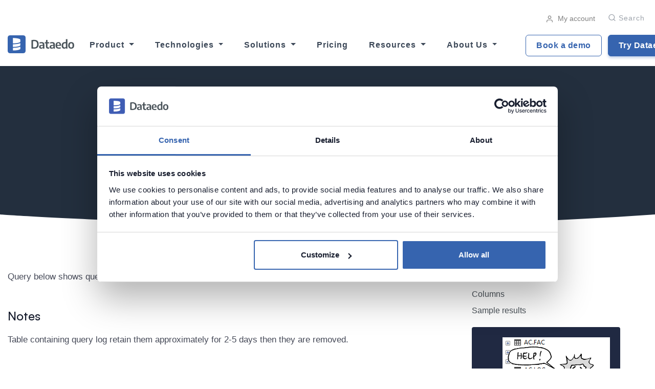

--- FILE ---
content_type: text/html; charset=UTF-8
request_url: https://dataedo.com/kb/query/amazon-redshift/find-queries-by-time
body_size: 9772
content:
<!DOCTYPE html>
<html lang="en">
<head>
    <meta charset="utf-8" />
    <meta http-equiv="X-UA-Compatible" content="IE=edge" />
    <meta name="viewport" content="width=device-width, initial-scale=1.0">

    <link rel="shortcut icon" href="https://dataedo.com/asset/img/favicon.ico?redesign">
    <title>Find queries executed in specific time range in Redshift - Amazon Redshift Data Dictionary Queries</title>

            <meta name="description" content="Useful SQL queries for Amazon Redshift to explore database schema." />
    
        <script src="https://dataedo.com/asset/themes/landrick/js/jquery-3.5.1.min.js"></script>

            <!-- Facebook Open Graph -->
        <meta property="og:type" content="website" />
        <meta property="og:url" content="https://dataedo.com/kb/query/amazon-redshift/find-queries-by-time" />
        <meta property="og:title" content="Find queries executed in specific time range in Redshift - Amazon Redshift Data Dictionary Queries" />
        <meta property="og:image" content="https://dataedo.com/asset/img/banners/kb/query-toolbox/redshift.png" />
                    <meta property="og:description"  content="Useful SQL queries for Amazon Redshift to explore database schema." />
        
        <!-- Twitter -->
        <meta name="twitter:title" content="Find queries executed in specific time range in Redshift - Amazon Redshift Data Dictionary Queries">
        <meta name="twitter:card" content="summary_large_image">
        <meta name="twitter:site" content="@dataedo">
        <meta name="twitter:image" content="https://dataedo.com/asset/img/banners/kb/query-toolbox/redshift.png" />
                    <meta property="twitter:description"  content="Useful SQL queries for Amazon Redshift to explore database schema." />
            
            

                <link rel="stylesheet" href="https://dataedo.com/asset/themes/landrick/css/bootstrap.min.css">

                <link rel="stylesheet" href="https://dataedo.com/asset/themes/landrick/css/magnific-popup.css">

                <link rel="stylesheet" href="https://dataedo.com/asset/themes/landrick/css/materialdesignicons.min.css">
        <link rel="stylesheet" href="https://unicons.iconscout.com/release/v3.0.0/css/line.css">

                <link rel="stylesheet" href="https://dataedo.com/asset/themes/landrick/css/owl.carousel.min.css">
        <link rel="stylesheet" href="https://dataedo.com/asset/themes/landrick/css/owl.theme.default.min.css">

                <link rel="stylesheet" href="https://dataedo.com/asset/themes/landrick/css/style.css?v=tk251010v2" type="text/css">
        <link rel="stylesheet" href="https://dataedo.com/asset/css/cstm.css?v=1403">

                <link rel="stylesheet" href="https://dataedo.com/asset/lib/highlight/default.min.css">

                <link rel="stylesheet" href="https://dataedo.com/asset/lib/zoomjs/zoom.css"/>
    
    <!-- Google Tag Manager -->
    <script>(function(w,d,s,l,i){w[l]=w[l]||[];w[l].push({'gtm.start':
                new Date().getTime(),event:'gtm.js'});var f=d.getElementsByTagName(s)[0],
            j=d.createElement(s),dl=l!='dataLayer'?'&l='+l:'';j.async=true;j.src=
            'https://www.googletagmanager.com/gtm.js?id='+i+dl;f.parentNode.insertBefore(j,f);
        })(window,document,'script','dataLayer','GTM-MBZD859');</script>
    <!-- End Google Tag Manager -->
</head>
<body data-spy="scroll" data-target=".js-scrollspy" data-offset="200">
                  

<script>
    $(document).ready(function () {
        $(".dropdown").hover(
            function () {
                $('.dropdown-menu', this).not('.in .dropdown-menu').stop(true, true).slideDown(300);
                $(this).toggleClass('open');
            },
            function () {
                $('.dropdown-menu', this).not('.in .dropdown-menu').stop(true, true).slideUp(300);
                $(this).toggleClass('open');
            }
        );
    });
</script>

<style>
    @media all and (max-width: 1200px) {
        #topnav {
            /*position: relative;*/
        }

        .navbar-mobile-overflow {
            overflow-y: auto;
            max-height: 300px;
        }
    }

    @media all and (max-width: 575px) {
        .translate50-img {
            transform: translate(0, 0);
            left: 0;
            top: 0;
            position: relative;
        }

        .translate50-text {
            position: relative;
            width: 100%;
            bottom: 0;

        }

        .d-xs-none {
            display: none;
        }

        .mt-xs-4, .my-xs-4 {
            margin-top: 1.5rem !important;
        }
    }

    @media all and (min-width: 576px) {
        .translate50-img {
            transform: translate(-50%, -50%);
            left: 50%;
            top: 35%;
            position: absolute;
        }

        .translate50-text {
            position: absolute;
            bottom: 25%;
            left: 50%;
            transform: translateX(-50%);
            width: 200px;
        }

        .d-xs-block {
            display: block;
        }
    }

</style>

<header id="topnav"
        class="defaultscroll sticky bg-white  ">
    <div class="w-100" style="position: relative;">
        <div class="container text-right pt-2 navbar-contact-bar "
                style="font-size: 0.85em; opacity: 0.5;">
            <a class="ml-3" href="https://account.dataedo.com"><i data-feather="user"
                        class="fea icon-sm mr-1"></i> My account</a>
            
            <div class="d-inline-flex" style="position:relative; top:11px;">
                <ul class="navigation-menu  d-none d-lg-block position-relative">
                    <li>
                        <a id="search-desktop" href="javascript:void(0);"
                                style="font-size: 16px; min-height: 10px !important; padding: 0 !important; margin-left: 1rem !important;">
                            <i class="uil uil-search"></i><span class="ml-1 "
                                    style="text-transform: capitalize; font-size: 0.85em; font-weight: 500">Search</span>
                        </a>
                    </li>
                </ul>
            </div>

        </div>

        <div class="container text-left" style="position:relative;">
            <div id="search-desktop-input-container"
                    style="display:none;position: absolute; top: 98px; right: 0px; min-width: 300px;">
                <div class="search no-input">
                    <input class="search-input form-control" data-debounce="350" name="search" type="text"
                            placeholder="Search...">
                    <div class="search-indexes"></div>
                </div>
            </div>
        </div>

        <!-- NOWE MENU -->

        <div class="container align-content-center">
            <div id="navbar" class="navbar navbar-expand-xl px-0 w3_megamenu align-content-center" role="navigation">
                <div class="w-100 w-lg-100 order-xl-1 order-1 dual-collapse2">
                    <a class="logo" href="/" style="margin-right: 15px;">
                        <img src="https://dataedo.com/asset/img/dataedo-dark.svg"
                                                                alt="Dataedo Logo">

                                            </a>
                </div>

                <div id="defaultmenu" class="navbar-collapse collapse order-xl-3 order-4 navbar-mobile-overflow">
                    <ul class="navbar-nav mr-auto navigation-menu ">
                        <li class="nav-item dropdown mr-3 megamenu">
                            <a id="dropdownProduct" class="nav-link dropdown-toggle active"
                                    href="https://dataedo.com/product" role="button" data-bs-toggle="dropdown"
                                    data-bs-hover="dropdown"
                                    aria-expanded="false"> Product </a>
                            <div class="dropdown-menu p-0" aria-labelledby="dropdownProduct"
                                    style="min-width: 920px; max-width: 85vw">
                                <ul class="dropdown_megamenu p-0">
                                    <div class="row">
                                        <div class="col-sm-12 col-md-12 col-lg-8">
                                            <h6 class="mt-4 pt-2 ml-4">Key Features</h6>
                                            <div class="row no-gutters ml-4 mb-3">
                                                <div class="col-sm-12 col-md-12 col-lg-6">
                                                    <li class="submenu-item pt-0">
                                                        <a class="pl-2" href="/product/data-catalog">
                                                            <div class="row no-gutters">
                                                                <div class="col-12">
                                                                    <img class="img-fluid"
                                                                            src="https://dataedo-website.s3.amazonaws.com/icons/menu_icons/Product/Data_catalog.svg"
                                                                            alt="icon">
                                                                    <span class="ml-2">Data Catalog</span>
                                                                </div>
                                                                <div class="text-secondary small mt-2"
                                                                        style="white-space: normal">
                                                                    Discover, organize, and trust your data with a centralized, AI-ready data catalog that makes finding and understanding data effortless.
                                                                </div>
                                                            </div>
                                                        </a>
                                                    </li>

                                                    <li class="submenu-item">
                                                        <a class="pl-2" href="/product/data-lineage">
                                                            <div class="row no-gutters">
                                                                <div class="col-12">
                                                                    <img class="img-fluid"
                                                                            src="https://dataedo-website.s3.amazonaws.com/icons/menu_icons/Product/flow.svg"
                                                                            alt="icon">
                                                                    <span class="ml-2">Data Lineage</span>
                                                                </div>
                                                                <div class="text-secondary small mt-2"
                                                                        style="white-space: normal">
                                                                    Visualize, document, and understand your data from source to destination. Improve trust, speed up changes, and ensure compliance.
                                                                </div>
                                                            </div>
                                                        </a>
                                                    </li>
                                                </div>

                                                <div class="col-sm-12 col-md-12 col-lg-6">
                                                    <li class="submenu-item pt-0">
                                                        <a class="pl-2"
                                                                href="https://dataedo.com/product/data-governance">
                                                            <div class="row no-gutters">
                                                                <div class="col-12 position-relative d-block">
                                                                    <img class="img-fluid"
                                                                            src="https://dataedo-website.s3.amazonaws.com/icons/menu_icons/ai-icon.png"
                                                                            alt="icon">
                                                                    <span class="ml-2">Data Governance</span>
                                                                </div>
                                                                <div class="text-secondary small mt-2"
                                                                        style="white-space: normal">
                                                                    Start your data governance journey with a lightweight, scalable platform designed to make your data accessible, reliable, and governed from the ground up.
                                                                </div>
                                                            </div>
                                                        </a>
                                                    </li>

                                                    <li class="submenu-item">
                                                        <a class="pl-2" href="https://dataedo.com/product/data-quality">
                                                            <div class="row no-gutters">
                                                                <div class="col-12">
                                                                    <img class="img-fluid"
                                                                            src="https://dataedo-website.s3.amazonaws.com/icons/menu_icons/Product/Business_Glossary.svg"
                                                                            alt="icon">
                                                                    <span class="ml-2">Data Quality</span>
                                                                </div>
                                                                <div class="text-secondary small mt-2"
                                                                        style="white-space: normal">
                                                                    Improve decision-making, compliance, and trust with automated quality checks, profiling, and actionable insights - all built into your data catalog.
                                                                </div>
                                                            </div>
                                                        </a>
                                                    </li>
                                                </div>
                                            </div>
                                            <div class="pt-2 pb-3 text-center">
                                                <a href="https://dataedo.com/product"
                                                        style="font-size: 13px; text-transform: capitalize; letter-spacing: .04em; font-weight: 700; color: #3c4858 !important; -webkit-transition: all .3s; transition: all .3s;">
                                                    <b>See all features →</b> </a>
                                            </div>
                                        </div>

                                        <div class="col-sm-12 col-md-12 col-lg-4 position-relative d-block">
                                            <h6 class="pt-2 ml-4 my-4 position-relative d-block"
                                                    style="z-index: 9">More Features</h6>
                                            <div class="position-absolute h-100"
                                                    style="background-color:#f8f9fc; width: 94%; left: 3%;top: 0;border-top-right-radius: 6px; border-bottom-right-radius: 6px;"></div>
                                            <div class="row">
                                                <div class="col-12">
                                                    <li class="submenu-item pb-4 pl-2">
                                                        <a href="https://dataedo.com/product/business-glossary-tool">
                                                            <div class="row no-gutters">
                                                                <div class="col-12 position-relative d-block">
                                                                    <img class="img-fluid"
                                                                            src="https://dataedo-website.s3.amazonaws.com/icons/menu_icons/Product/Business_Glossary.svg"
                                                                            alt="icon">
                                                                    <span class="ml-2">Business Glossary</span>
                                                                </div>
                                                            </div>
                                                        </a>
                                                    </li>
                                                    <li class="submenu-item pb-4 pl-2">
                                                        <a href="https://dataedo.com/product/sensitive-data-discovery-and-classification">
                                                            <div class="row no-gutters">
                                                                <div class="col-12 position-relative d-block">
                                                                    <img class="img-fluid"
                                                                            src="https://dataedo-website.s3.amazonaws.com/icons/menu_icons/Product/data-classification.png"
                                                                            alt="icon">
                                                                    <span class="ml-2">Data Classification</span>
                                                                </div>
                                                            </div>
                                                        </a>
                                                    </li>

                                                    <li class="submenu-item pb-4 pl-2">
                                                        <a href="https://dataedo.com/product/data-community">
                                                            <div class="row no-gutters">
                                                                <div class="col-12 position-relative d-block">
                                                                    <img class="img-fluid"
                                                                            src="https://dataedo-website.s3.amazonaws.com/icons/menu_icons/Product/data_community.png"
                                                                            alt="icon">
                                                                    <span class="ml-2">Data Community</span>
                                                                </div>
                                                            </div>
                                                        </a>
                                                    </li>
                                                    <li class="submenu-item pb-4 pl-2">
                                                        <a href="https://dataedo.com/docs/release-notes-23-2#domains">
                                                            <div class="row no-gutters">
                                                                <div class="col-12 position-relative d-block">
                                                                    <img class="img-fluid"
                                                                            src="https://dataedo-website.s3.amazonaws.com/icons/menu_icons/Product/domains.png"
                                                                            alt="icon">
                                                                    <span class="ml-2">Domains</span>
                                                                </div>
                                                            </div>
                                                        </a>
                                                    </li>
                                                    <li class="submenu-item pb-4 pl-2">
                                                        <a href="https://dataedo.com/product/reference-data-management">
                                                            <div class="row no-gutters">
                                                                <div class="col-12 position-relative d-block">
                                                                    <img class="img-fluid"
                                                                            src="https://dataedo-website.s3.amazonaws.com/icons/menu_icons/Product/reference_data_management.png"
                                                                            alt="icon">
                                                                    <span class="ml-2">Reference Data Management</span>
                                                                </div>
                                                            </div>
                                                        </a>
                                                    </li>
                                                    <li class="submenu-item pb-4 pl-2">
                                                        <a href="https://dataedo.com/docs/roadmap#steward">
                                                            <div class="row no-gutters">
                                                                <div class="col-12 position-relative d-block">
                                                                    <img class="img-fluid"
                                                                            src="https://dataedo-website.s3.amazonaws.com/icons/menu_icons/Product/stewardhub.png"
                                                                            alt="icon">
                                                                    <span class="ml-2">StewardHub</span>
                                                                </div>
                                                            </div>
                                                        </a>
                                                    </li>
                                                </div>
                                            </div>
                                        </div>
                                    </div>
                                </ul>
                            </div>
                        </li>

                        <li class="nav-item dropdown mr-3 megamenu">
                            <a class="nav-link dropdown-toggle active"
                                    href="https://dataedo.com/sources" role="button" data-bs-toggle="dropdown"
                                    aria-expanded="false"> Technologies </a>
                            <div class="dropdown-menu p-0" aria-labelledby="navbarDropdown"
                                    style="min-width: 680px; max-width: 85vw">
                                <ul class="dropdown_megamenu p-0">
                                    <div class="row">
                                        <div class="col-sm-12 col-md-12 col-lg-8">
                                            <h6 class="mt-4 pt-2 ml-4">Connectors</h6>
                                            <div class="row no-gutters ml-4 mb-2">
                                                <div class="col-sm-12 col-md-12 col-lg-6">
                                                    <li class="submenu-item pt-0">
                                                        <a class="pl-2"
                                                                href="/sources/sql-server">
                                                            <div class="row no-gutters">
                                                                <div class="col-12">
                                                                    <img class="img-fluid" style="max-width: 20px"
                                                                            src="https://dataedo-website.s3.amazonaws.com/supported-sources/sql-server-sm.png"
                                                                            alt="icon">
                                                                    <span class="ml-2">SQL Server</span>
                                                                </div>
                                                            </div>
                                                        </a>
                                                    </li>

                                                    <li class="submenu-item py-0" style="height: 53px">
                                                        <a class="pl-2"
                                                                href="/sources/snowflake">
                                                            <div class="row no-gutters">
                                                                <div class="col-12">
                                                                    <img class="img-fluid" style="max-width: 20px"
                                                                            src="https://dataedo-website.s3.amazonaws.com/supported-sources/snowflake.svg"
                                                                            alt="icon">
                                                                    <span class="ml-2">Snowflake</span>
                                                                </div>
                                                            </div>
                                                        </a>
                                                    </li>

                                                    <li class="submenu-item py-0" style="height: 53px">
                                                        <a class="pl-2"
                                                                href="/sources/powerbi">
                                                            <div class="row no-gutters">
                                                                <div class="col-12">
                                                                    <img class="img-fluid" style="max-width: 20px"
                                                                            src="https://dataedo-website.s3.amazonaws.com/supported-sources/power-bi-logo-sm.png"
                                                                            alt="icon">
                                                                    <span class="ml-2">Power Bi</span>
                                                                </div>
                                                            </div>
                                                        </a>
                                                    </li>

                                                    <li class="submenu-item py-0" style="height: 53px">
                                                        <a class="pl-2"
                                                                href="/sources/tableau">
                                                            <div class="row no-gutters">
                                                                <div class="col-12">
                                                                    <img class="img-fluid" style="max-width: 20px"
                                                                            src="https://dataedo-website.s3.amazonaws.com/supported-sources/tableau-logo-sm.png"
                                                                            alt="icon">
                                                                    <span class="ml-2">Tableau</span>
                                                                </div>
                                                            </div>
                                                        </a>
                                                    </li>

                                                    <li class="submenu-item pt-0">
                                                        <a class="pl-2" href="#">
                                                            <div class="row no-gutters">
                                                                <div class="col-12 position-relative d-block">
                                                                    <img class="img-fluid" style="max-width: 20px"
                                                                            src="https://dataedo-website.s3.amazonaws.com/supported-sources/qlik-sm.png"
                                                                            alt="icon">
                                                                    <span class="ml-2">Qlik Sense</span>
                                                                </div>
                                                            </div>
                                                        </a>
                                                    </li>
                                                </div>

                                                <div class="col-sm-12 col-md-12 col-lg-6">
                                                    <li class="submenu-item pt-0">
                                                        <a class="pl-2"
                                                                href="https://dataedo.com/docs/databricks-hive-metastore">
                                                            <div class="row no-gutters">
                                                                <div class="col-12">
                                                                    <img class="img-fluid" style="max-width: 20px"
                                                                            src="https://dataedo-website.s3.amazonaws.com/supported-sources/databricks-sm.png"
                                                                            alt="icon">
                                                                    <span class="ml-2">Databricks</span>
                                                                </div>
                                                            </div>
                                                        </a>
                                                    </li>

                                                    <li class="submenu-item py-0" style="height: 53px">
                                                        <a class="pl-2"
                                                                href="https://dataedo.com/docs/microsoft-fabric">
                                                            <div class="row no-gutters">
                                                                <div class="col-12">
                                                                    <img class="img-fluid" style="max-width: 20px"
                                                                            src="https://dataedo-website.s3.amazonaws.com/supported-sources/Microsoft_Fabric.svg"
                                                                            alt="icon">
                                                                    <span class="ml-2">Microsoft Fabric</span>
                                                                </div>
                                                            </div>
                                                        </a>
                                                    </li>

                                                    <li class="submenu-item py-0" style="height: 53px">
                                                        <a class="pl-2"
                                                                href="https://dataedo.com/sources/microsoft-azure">
                                                            <div class="row no-gutters">
                                                                <div class="col-12">
                                                                    <img class="img-fluid" style="max-width: 20px"
                                                                            src="https://dataedo-website.s3.amazonaws.com/supported-sources/azure-sm.png"
                                                                            alt="icon">
                                                                    <span class="ml-2">Azure</span>
                                                                </div>
                                                            </div>
                                                        </a>
                                                    </li>

                                                    <li class="submenu-item pt-0">
                                                        <a class="pl-2" href="/sources/amazon-aws">
                                                            <div class="row no-gutters">
                                                                <div class="col-12">
                                                                    <img class="img-fluid" style="max-width: 20px"
                                                                            src="https://dataedo-website.s3.amazonaws.com/supported-sources/aws-logo-sm.png"
                                                                            alt="icon">
                                                                    <span class="ml-2">AWS</span>
                                                                </div>
                                                            </div>
                                                        </a>
                                                    </li>

                                                    <li class="submenu-item pt-0">
                                                        <a class="pl-2" href="https://dataedo.com/docs/oracle-database">
                                                            <div class="row no-gutters">
                                                                <div class="col-12">
                                                                    <img class="img-fluid" style="max-width: 20px"
                                                                            src="https://dataedo-website.s3.amazonaws.com/supported-sources/oracle-sm.png"
                                                                            alt="icon">
                                                                    <span class="ml-2">Oracle</span>
                                                                </div>
                                                            </div>
                                                        </a>
                                                    </li>
                                                </div>

                                                <div class="text-center w-100">
                                                    <li class="submenu-item pt-4 pb-3">
                                                        <a href="https://dataedo.com/sources"
                                                                style="font-size: 13px; text-transform: capitalize; letter-spacing: .04em; font-weight: 700; color: #3c4858; -webkit-transition: all .3s; transition: all .3s;">
                                                            <b>All Connectors →</b> </a>
                                                    </li>
                                                </div>
                                            </div>
                                        </div>
                                        <div class="col-sm-12 col-md-12 col-lg-4 p-0">
                                            <h6 class="pt-2 my-4">Learn More</h6>
                                            <ul>
                                                <li class="submenu-item mb-2 pb-3">
                                                    <a href="https://dataedo.com/docs/metadata-scanning-overview">
                                                        <div class="row no-gutters">
                                                            <div class="col-12 position-relative d-block">
                                                                <img class="img-fluid"
                                                                        src="https://dataedo-website.s3.amazonaws.com/icons/menu_icons/Technologies/login.png"
                                                                        alt="icon">
                                                                <span class="ml-2">Metadata Scanning</span>
                                                            </div>
                                                        </div>
                                                    </a>
                                                </li>
                                            </ul>
                                        </div>
                                    </div>
                                </ul>
                            </div>
                        </li>


                        <li class="nav-item dropdown mr-3 megamenu">
                            <a class="nav-link dropdown-toggle active"
                                    href="https://dataedo.com/solutions" role="button" data-bs-toggle="dropdown"
                                    aria-expanded="false"> Solutions </a>
                            <div class="dropdown-menu" aria-labelledby="navbarDropdown"
                                    style="min-width: 550px; max-width: 85vw">
                                <div class="mb-1">
                                    <ul class="dropdown_megamenu pb-2">
                                        <div class="row mt-3 pt-2 ml-4 mr-4 mb-2">
                                            <div class="col">
                                                <li class="submenu-item">
                                                    <div class="row no-gutters">
                                                        <div class="col-12">
                                                            <h6 class="pb-4 pt-4 pt-md-0">By Use Case</h6>
                                                            <div class="d-flex">
                                                                <img class="img-fluid mr-2"
                                                                        src="https://dataedo-website.s3.amazonaws.com/icons/menu_icons/Solutions/Data_Governance.svg"
                                                                        alt="icon">
                                                                <a href="https://dataedo.com/solutions/data-governance">Data Governance</a>
                                                            </div>
                                                        </div>
                                                    </div>
                                                </li>
                                                <li class="submenu-item">
                                                    <div class="row no-gutters">
                                                        <div class="col-12 d-flex">
                                                            <img class="img-fluid mr-2"
                                                                    src="https://dataedo-website.s3.amazonaws.com/icons/menu_icons/Solutions/star_rate.png"
                                                                    alt="icon">
                                                            <a
                                                                    href="https://dataedo.com/solutions/data-quality ">Data Quality</a>
                                                        </div>
                                                    </div>
                                                </li>
                                                <li class="submenu-item">
                                                    <div class="row no-gutters">
                                                        <div class="col-12 d-flex">
                                                            <img class="img-fluid mr-2"
                                                                    src="https://dataedo-website.s3.amazonaws.com/icons/menu_icons/Solutions/how_to_reg.png"
                                                                    alt="icon">
                                                            <a
                                                                    href="https://dataedo.com/solutions/self-service-analytics">Selft-Service Analytics</a>
                                                        </div>
                                                    </div>
                                                </li>
                                                <li class="submenu-item">
                                                    <div class="row no-gutters">
                                                        <div class="col-12 d-flex">
                                                            <img class="img-fluid mr-2"
                                                                    src="https://dataedo-website.s3.amazonaws.com/icons/menu_icons/Solutions/data-protection_1.svg"
                                                                    alt="icon">
                                                            <a
                                                                    href="https://dataedo.com/solutions/data-protection">Data Protection</a>
                                                        </div>
                                                    </div>
                                                </li>
                                                <li class="submenu-item">
                                                    <div class="row no-gutters">
                                                        <div class="col-12 d-flex">
                                                            <img class="img-fluid mr-2"
                                                                    src="https://dataedo-website.s3.amazonaws.com/icons/menu_icons/Solutions/Business_Intelligene.svg"
                                                                    alt="icon">
                                                            <a
                                                                    href="https://dataedo.com/solutions/bi-teams">Business Intelligence</a>
                                                        </div>
                                                    </div>
                                                </li>
                                                <li class="submenu-item">
                                                    <div class="row no-gutters">
                                                        <div class="col-12 d-flex">
                                                            <img class="img-fluid mr-2"
                                                                    src="https://dataedo-website.s3.amazonaws.com/icons/menu_icons/Solutions/Data_Warehousing.svg"
                                                                    alt="icon">
                                                            <a
                                                                    href="https://dataedo.com/solutions/data-warehousing">Data Warehousing</a>
                                                        </div>
                                                    </div>
                                                </li>
                                                <li class="submenu-item">
                                                    <div class="row no-gutters">
                                                        <div class="col-12 d-flex">
                                                            <img class="img-fluid mr-2"
                                                                    src="https://dataedo-website.s3.amazonaws.com/icons/menu_icons/Solutions/Metadata_Management.svg"
                                                                    alt="icon">
                                                            <a
                                                                    href="https://dataedo.com/solutions/metadata-management">Metadata Management</a>
                                                        </div>
                                                    </div>
                                                </li>
                                                <li class="submenu-item">
                                                    <a href="https://dataedo.com/solutions#use-cases"
                                                            style="font-size: 13px; text-transform: capitalize; letter-spacing: .04em; font-weight: 700; color: #3c4858; -webkit-transition: all .3s; transition: all .3s;">
                                                        <div class="pt-2">
                                                            <b>All Use Cases →</b>
                                                        </div>
                                                    </a>
                                                </li>
                                            </div>

                                            <div class="col">
                                                <li class="submenu-item mt-sml-4">
                                                    <div class="row no-gutters">
                                                        <div class="col-12">
                                                            <h6 class="pb-4">By Industry</h6>
                                                            <div class="d-flex">
                                                                <img class="img-fluid mr-2"
                                                                        src="https://dataedo-website.s3.amazonaws.com/icons/menu_icons/Solutions/Financial_Services.svg"
                                                                        alt="icon">
                                                                <a
                                                                        href="https://dataedo.com/industries/financial-services">Financial Services</a>
                                                            </div>
                                                        </div>
                                                    </div>
                                                </li>
                                                <li class="submenu-item">
                                                    <div class="row no-gutters">
                                                        <div class="col-12 d-flex">
                                                            <img class="img-fluid mr-2"
                                                                    src="https://dataedo-website.s3.amazonaws.com/icons/menu_icons/Solutions/Healthcare_icon.svg"
                                                                    alt="icon">
                                                            <a
                                                                    href="https://dataedo.com/industries/healthcare">Healthcare</a>
                                                        </div>
                                                    </div>
                                                </li>
                                                <li class="submenu-item">
                                                    <div class="row no-gutters">
                                                        <div class="col-12 d-flex">
                                                            <img class="img-fluid mr-2"
                                                                    src="https://dataedo-website.s3.amazonaws.com/icons/menu_icons/Solutions/Public_government.svg"
                                                                    alt="icon">
                                                            <a
                                                                    href="https://dataedo.com/industries/public-sector">Public & Government</a>
                                                        </div>
                                                    </div>
                                                </li>
                                                <li class="submenu-item">
                                                    <div class="row no-gutters">
                                                        <div class="col-12 d-flex">
                                                            <img class="img-fluid mr-2"
                                                                    src="https://dataedo-website.s3.amazonaws.com/icons/menu_icons/Solutions/Education_icon.svg"
                                                                    alt="icon">
                                                            <a
                                                                    href="https://dataedo.com/industries/education">Education</a>
                                                        </div>
                                                    </div>
                                                </li>
                                                <li class="submenu-item">
                                                    <div class="row no-gutters">
                                                        <div class="col-12 d-flex">
                                                            <img class="img-fluid mr-2"
                                                                    src="https://dataedo-website.s3.amazonaws.com/icons/menu_icons/Solutions/Technology_icon.svg"
                                                                    alt="icon">
                                                            <a
                                                                    href="https://dataedo.com/industries/technology">Technology</a>
                                                        </div>
                                                    </div>
                                                </li>
                                                <li class="submenu-item">
                                                    <div class="row no-gutters">
                                                        <div class="col-12 d-flex">
                                                            <img class="img-fluid mr-2"
                                                                    src="https://dataedo-website.s3.amazonaws.com/icons/menu_icons/Solutions/shopping_cart.png"
                                                                    alt="icon">
                                                            <a
                                                                    href="https://dataedo.com/industries/retail">Retail</a>
                                                        </div>
                                                    </div>
                                                </li>
                                                <li class="submenu-item">
                                                    <div class="row no-gutters">
                                                        <div class="col-12 d-flex">
                                                            <img class="img-fluid mr-2"
                                                                    src="https://dataedo-website.s3.amazonaws.com/icons/menu_icons/Solutions/offline_bolt.png"
                                                                    alt="icon">
                                                            <a
                                                                    href="https://dataedo.com/industries/energy-and-utilities">Energy & Utilities</a>
                                                        </div>
                                                    </div>
                                                </li>
                                                <li class="submenu-item">
                                                    <div class="row no-gutters">
                                                        <div class="col-12">
                                                            <a href="https://dataedo.com/solutions#industries"
                                                                    style="font-size: 13px; text-transform: capitalize; letter-spacing: .04em; font-weight: 700; color: #3c4858; -webkit-transition: all .3s; transition: all .3s;">
                                                                <div class="pt-2">
                                                                    <b>All Industries →</b>
                                                                </div>
                                                            </a>
                                                        </div>
                                                    </div>
                                                </li>
                                            </div>
                                        </div>
                                    </ul>
                                </div>
                            </div>
                        </li>


                        <li class="nav-item mr-3">
                            <a href="https://dataedo.com/pricing" class="nav-link">Pricing</a>
                        </li>


                        <li class="nav-item dropdown mr-3 megamenu">
                            <a class="nav-link dropdown-toggle active"
                                    href="https://dataedo.com/resources" role="button" data-bs-toggle="dropdown"
                                    aria-expanded="false"> Resources </a>
                            <div class="dropdown-menu" aria-labelledby="navbarDropdown"
                                    style="min-width: 700px; max-width: 85vw;right: -155px;padding-bottom: 20px;">
                                <div>
                                    <ul class="dropdown_megamenu pb-2">
                                        <div class="row mt-3 pt-2 ml-4 mr-4 mb-2">
                                            <div class="col">

                                                <li class="submenu-item">
                                                    <div class="row no-gutters">
                                                        <h6 class="pb-2 mt-xs-4 mt-sm-4 mt-md-4 mt-lno-gutters mt-xl-0 mb-4">
                                                            Learn Dataedo</h6>
                                                        <div class="col-12">
                                                            <div class="d-flex">
                                                                <img class="img-fluid pr-2"
                                                                        style="max-height: 20px"
                                                                        src="https://dataedo-website.s3.amazonaws.com/icons/menu_icons/Resources/bootcamp.png"
                                                                        alt="icon">
                                                                <a href="https://dataedo.com/videos/categories/dataedo-academy-community-members">Dataedo
                                                                    Academy</a>
                                                            </div>
                                                        </div>
                                                    </div>
                                                </li>
                                                <li class="submenu-item">
                                                    <div class="row no-gutters">
                                                        <div class="col-12 d-flex">
                                                            <img class="img-fluid pr-2"
                                                                    src="https://dataedo-website.s3.amazonaws.com/icons/menu_icons/Resources/Documentation.svg"
                                                                    alt="icon">
                                                            <a
                                                                    href="https://dataedo.com/docs">Documentation</a>
                                                        </div>
                                                    </div>
                                                </li>
                                                <li class="submenu-item">
                                                    <div class="row no-gutters">
                                                        <div class="col-12 d-flex">
                                                            <img class="img-fluid pr-2"
                                                                    src="https://dataedo-website.s3.amazonaws.com/icons/menu_icons/Resources/Videos.svg"
                                                                    alt="icon">
                                                            <a
                                                                    href="https://dataedo.com/videos/categories/tutorials">Videos</a>
                                                        </div>
                                                    </div>
                                                </li>
                                                <li class="submenu-item">
                                                    <div class="row no-gutters">
                                                        <div class="col-12 d-flex">
                                                            <img class="img-fluid pr-2"
                                                                    src="https://dataedo-website.s3.amazonaws.com/icons/menu_icons/Resources/Webinars.svg"
                                                                    alt="icon">
                                                            <a
                                                                    href="https://dataedo.com/webinars">Webinars</a>
                                                        </div>
                                                    </div>
                                                </li>
                                                <li class="submenu-item">
                                                    <div class="row no-gutters">
                                                        <div class="col-12 d-flex">
                                                            <img class="img-fluid pr-2"
                                                                    src="https://dataedo-website.s3.amazonaws.com/icons/menu_icons/Resources/Blog.svg"
                                                                    alt="icon">
                                                            <a
                                                                    href="https://dataedo.com/blog">Blog</a>
                                                        </div>
                                                    </div>
                                                </li>
                                            </div>
                                            <div class="col">
                                                <li class="submenu-item">
                                                    <div class="row no-gutters">
                                                        <h6 class="pb-2 mt-xs-4 mt-sm-4 mt-md-4 mt-lno-gutters mt-xl-0 mb-4">
                                                            Explore Dataedo</h6>
                                                        <div class="col-12 d-flex">
                                                            <img class="img-fluid pr-2"
                                                                    src="https://dataedo-website.s3.amazonaws.com/icons/menu_icons/Resources/tour.png"
                                                                    alt="icon">
                                                            <a
                                                                    href="https://demo.dataedo.com">Product Tour</a>
                                                        </div>
                                                    </div>
                                                </li>
                                                <li class="submenu-item">
                                                    <div class="row no-gutters">
                                                        <div class="col-12 d-flex">
                                                            <img class="img-fluid pr-2"
                                                                    src="https://dataedo-website.s3.amazonaws.com/icons/menu_icons/Resources/download-icon.jpg"
                                                                    alt="icon">
                                                            <a
                                                                    href="https://dataedo.com/download">Downloads</a>
                                                        </div>
                                                    </div>
                                                </li>
                                                <li class="submenu-item">
                                                    <div class="row no-gutters">
                                                        <div class="col-12">
                                                            <div class="d-flex">
                                                                <img class="img-fluid pr-2"
                                                                        style="max-height: 20px"
                                                                        src="https://dataedo-website.s3.amazonaws.com/icons/menu_icons/Resources/Map.svg"
                                                                        alt="icon">
                                                                <a
                                                                        href="https://roadmap.dataedo.com">Roadmap</a>
                                                            </div>
                                                        </div>
                                                    </div>
                                                </li>
                                            </div>
                                            <div class="col">
                                                <li class="submenu-item mt-sml-4">
                                                    <div class="row no-gutters">
                                                        <div class="col-12">
                                                            <h6 class="pb-2 mt-xs-4 mt-sm-4 mt-md-4 mt-lno-gutters mt-xl-0 mb-4">
                                                                After Hours</h6>
                                                            <div class="d-flex">
                                                                <img class="img-fluid pr-2"
                                                                        src="https://dataedo-website.s3.amazonaws.com/icons/menu_icons/Resources/photo.png"
                                                                        alt="icon">
                                                                <a
                                                                        href="https://dataedo.com/cartoon">Data
                                                                    Cartoons</a>
                                                            </div>
                                                        </div>
                                                    </div>
                                                </li>
                                                <li class="submenu-item">
                                                    <div class="row no-gutters">
                                                        <div class="col-12 d-flex">
                                                            <img class="img-fluid pr-2"
                                                                    src="https://dataedo-website.s3.amazonaws.com/icons/menu_icons/Resources/ebook.png"
                                                                    alt="icon">
                                                            <a
                                                                    href="https://dataedo.com/library?type=&topic=Cartoon"
                                                                    target="_blank">Cartoon Ebooks</a>
                                                        </div>
                                                    </div>
                                                </li>
                                                <li class="submenu-item">
                                                    <div class="row no-gutters">
                                                        <div class="col-12 d-flex">
                                                            <img class="img-fluid pr-2"
                                                                    src="https://dataedo-website.s3.amazonaws.com/icons/menu_icons/Resources/calendar.png"
                                                                    alt="icon">
                                                            <a
                                                                    href="https://dataevents.co"
                                                                    target=" _blank">Data Events</a>
                                                        </div>
                                                    </div>
                                                </li>
                                            </div>
                                        </div>
                                    </ul>
                                </div>
                            </div>
                        </li>


                        <li class="nav-item dropdown mr-3 megamenu">
                            <a class="nav-link dropdown-toggle active"
                                    href="javascript:void(0)" role="button" data-bs-toggle="dropdown"
                                    aria-expanded="false"> About us </a>
                            <div class="dropdown-menu" aria-labelledby="navbarDropdown"
                                    style="padding-bottom: 10px !important; min-width: 250px; max-width: 85vw">
                                <div>
                                    <ul class="dropdown_megamenu pb-2">
                                        <div class="row mt-2 pt-2 ml-4 mr-3 mb-2">
                                            <div class="col align-self-center">
                                                <li class="submenu-item">
                                                    <div class="row no-gutters">
                                                        <div class="col-12">
                                                            <img class="img-fluid mr-2"
                                                                    src="https://dataedo-website.s3.amazonaws.com/icons/menu_icons/Company/about_us.svg"
                                                                    alt="icon">
                                                            <a href="https://dataedo.com/about-us">About us </a>
                                                        </div>
                                                    </div>
                                                </li>
                                                <li class="submenu-item">
                                                    <div class="row no-gutters">
                                                        <div class="col-12">
                                                            <img class="img-fluid mr-2"
                                                                    src="https://dataedo-website.s3.amazonaws.com/icons/menu_icons/Company/events-icon.png"
                                                                    alt="icon">
                                                            <a href="/why-us">Why Dataedo</a>
                                                        </div>
                                                    </div>
                                                </li>
                                                <li class="submenu-item">
                                                    <div class="row no-gutters">
                                                        <div class="col-12">
                                                            <img class="img-fluid mr-2"
                                                                    src="https://dataedo-website.s3.amazonaws.com/icons/menu_icons/Company/testimonials.svg"
                                                                    alt="icon">
                                                            <a
                                                                    href="https://dataedo.com/customers">Our Customers</a>
                                                        </div>
                                                    </div>
                                                </li>
                                                <li class="submenu-item">
                                                    <div class="row no-gutters">
                                                        <div class="col-12">
                                                            <img class="img-fluid mr-2" width="20px" height="20px"
                                                                    src="https://dataedo-website.s3.amazonaws.com/icons/menu_icons/Company/partners.jpg"
                                                                    alt="icon">
                                                            <a
                                                                    href="https://dataedo.com/partners">Our Partners</a>
                                                        </div>
                                                    </div>
                                                </li>
                                                <li class="submenu-item">
                                                    <div class="row no-gutters">
                                                        <div class="col-12">
                                                            <img class="img-fluid mr-2"
                                                                    src="https://dataedo-website.s3.amazonaws.com/icons/menu_icons/Company/job-seeker.svg"
                                                                    alt="icon">
                                                            <a
                                                                    href="https://dataedo.com/careers">Careers</a>
                                                        </div>
                                                    </div>
                                                </li>
                                                <li class="submenu-item">
                                                    <div class="row no-gutters">
                                                        <div class="col-12">
                                                            <img class="img-fluid mr-2"
                                                                    src="https://dataedo-website.s3.amazonaws.com/icons/menu_icons/Company/contact_us.svg"
                                                                    alt="icon">
                                                            <a
                                                                    href="https://dataedo.com/contact-us">Contact Us</a>
                                                        </div>
                                                    </div>
                                                </li>
                                            </div>
                                        </div>
                                    </ul>
                                </div>
                            </div>
                        </li>
                    </ul>
                </div>

                <button class="navbar-toggler order-xl-2 order-2 ml-auto" type="button" data-toggle="collapse"
                        data-target="#defaultmenu" aria-controls="navbarResponsive" aria-expanded="false"
                        aria-label="Toggle navigation">
                    <div class="menu-extras">
                        <div class="menu-item">
                            <!-- Mobile menu toggle-->
                            <a class="navbar-toggle">
                                <div class="lines">
                                    <span></span> <span></span> <span></span>
                                </div>
                            </a>
                            <!-- End mobile menu toggle-->
                        </div>
                    </div>
                </button>
                <div class="w-100 w-lg-100 order-xl-4 order-3 dual-collapse2 text-nowrap align-content-center">
                    <ul class="navbar-nav ml-auto" style="justify-content: right">
                        <li class="nav-item">
                            <div class="buy-button">
                                <a href="https://dataedo.com/get-a-demo" class="mr-2">
                                    <div class="btn btn-outline-primary ">Book a demo
                                    </div>
                                                                    </a>

                                <a href="https://dataedo.com/try-dataedo">
                                    <div class="btn btn-primary ">Try Dataedo
                                    </div>
                                                                    </a>
                            </div>
                        </li>
                    </ul>
                </div>
            </div>
        </div>
    </div>
    <!-- KONIEC NOWE MENU -->


</header><!--end header-->
<!-- Navbar End -->

<script>
    $('#search-mobile').click(function () {
        $('#search-mobile-input-container').toggle();
    });

    $('#search-desktop').click(function () {
        $('#search-desktop-input-container').toggle();
    });

    $(document).mouseup(e => {
        const searchDesktopContainer = $('#search-desktop-input-container');

        if (!searchDesktopContainer.is(e.target) && !$('#search-desktop').is(e.target) && searchDesktopContainer.has(e.target).length === 0) {
            searchDesktopContainer.hide();
        }
    })

</script>

<style>
    .navbar-contact-bar a {
        color: black;
    }

    .navbar-contact-bar.nav-light a {
        color: white;
    }

    .nav-sticky .navbar-contact-bar a {
        color: black;
    }
</style>

                
<section class="bg-half d-table w-100  " style="background: #232F3E">
    <div class="container">
        <div class="row justify-content-center">
            <div class="col-lg-12 text-center">
                <div class="page-next-level" style="color: white">
                                            <div class="mb-3">
                            <a style="font-size: 1.1em; color: white" href="/kb/query/amazon-redshift">Amazon Redshift Data Dictionary Query Toolbox</a>
                        </div>
                    
                    <h2>Find queries executed in specific time range in Redshift</h2>
                    <ul class="list-unstyled mt-4">
                                                    <li class="list-inline-item user mr-2">
                                <a href="/@bart-gawrych" style="color: white">
                                                                            <img style="width: 30px; height: 30px; border-radius: 100%; vertical-align: middle;" class="mr-1"
                                             alt="Bart Gawrych - Dataedo Team"
                                             src="https://dataedo.com/asset/img/team/bart.jpg">
                                                                        Bart Gawrych
                                </a>
                            </li>
                        
                                                    <li class="list-inline-item date mr-2" title="Published: 2019-06-03 12:16:32">
                                <i class="mdi mdi-calendar-check"></i>
                                3rd June, 2019
                            </li>
                        
                                            </ul>
                </div>
                            </div>
        </div>
    </div>
</section>
    
    <div class="position-relative">
    <div class="shape overflow-hidden text-white">
        <svg viewBox="0 0 2880 48" fill="none" xmlns="http://www.w3.org/2000/svg">
            <path d="M0 48H1437.5H2880V0H2160C1442.5 52 720 0 720 0H0V48Z" fill="currentColor"></path>
        </svg>
    </div>
</div>

        
                        <div class="container pt-3">
                <div class="row">
                    <div class="col-12 col-lg-8 offset-lg-2">
                        Article for:
                        <span class="dropdown-primary">
                            <span class="mls" data-toggle="dropdown" aria-haspopup="true" aria-expanded="false" style="cursor: pointer;">
                                                                    <img class="db-icon16" src="https://dataedo.com/asset/img/icons/db/redshift.png">
                                                                <b>Amazon Redshift</b>
                                <span style="padding: 4px 4px 4px 0;">▾</span>
                            </span>
                            <span class="dropdown-menu">
                                                                                                                                                                                                                                                                                                                                                                                                                                                                                                                                                                                                                                                                                                                                                                                                                                                                                                                                                                                                                                                                                                                                                                                                                                                                                                                                                                                                                                                                                                                                                                                                                        <a class="dropdown-item" style="display: block; white-space: nowrap;"
                                               href="/kb/query/snowflake/find-queries-by-time">
                                                                                                    <img class="db-icon16" src="https://dataedo.com/asset/img/icons/db/snowflake.png">
                                                                                                Snowflake
                                            </a>
                                                                                                                                                                                                                                                                                                                                                                                                                                                                                                                                                                                                                                                                                                                                                                                                                                                                                                                                                                                                                                                                                                                                                                                                                                                <a class="dropdown-item" style="display: block; white-space: nowrap;"
                                               href="/kb/query/teradata/find-queries-by-time">
                                                                                                    <img class="db-icon16" src="https://dataedo.com/asset/img/icons/db/teradata.png">
                                                                                                Teradata
                                            </a>
                                                                                                                                                                                                                                                                                                                                                                                                                                                                                                                                                        <a class="dropdown-item" style="display: block; white-space: nowrap;"
                                               href="/kb/query/vertica/find-queries-by-time">
                                                                                                    <img class="db-icon16" src="https://dataedo.com/asset/img/icons/db/vertica.png">
                                                                                                Vertica
                                            </a>
                                                                                                                                                                                                                                                                                                                                                                                                                                                                                                                                                                                                                                                                                                                                                                                                                                                                                                                                                                                                                                                                                                                                                                                                                                                                                                                                                                                                                                                                                                                                                                                                                                                                                                                                                                                                                                                                    </span>
                        </span>
                    </div>
                </div>
            </div>
            
        <section class="section pt-5">
        <div class="container">
            <div class="row">
                                <section class="col-12 col-lg-8 order-0 order-lg-1">
                                        

                                        
                                        
                                        
                                        <article class="markdown">
                        <p>Query below shows queries executed in specific time range.</p>

<h3>Notes</h3>

<p>Table containing query log retain them approximately for 2-5 days then they are removed.</p>

<h2>Query</h2>

<p>Query below lists queries executed between 6 and 12  hours from current time.</p>

<pre><code class="sql">select usename as username, 
       database, 
       querytxt as query, 
       starttime, 
       endtime, 
       case aborted
            when 1 then 'YES'
            else 'NO'
            end as aborted
from stl_query ql
join svl_user_info us 
     on ql.userid = us.usesysid
where starttime &lt; DATEADD(hour, -6, getdate())
      and starttime &gt; DATEADD(hour, -12, getdate())
order by starttime desc;
</code></pre>

<h2>Columns</h2>

<ul>
<li><strong>username</strong> - name of user who executed query</li>
<li><strong>database</strong> - name of database in which query was executed</li>
<li><strong>query</strong> - query text</li>
<li><strong>starttime</strong> - start time of a query</li>
<li><strong>endtime</strong> - end time of a query</li>
<li><strong>aborted</strong> - indicate wheter query was aborted</li>
</ul>

<h3>Rows</h3>

<ul>
<li><strong>One row</strong> represents one query executed in specifiic time range</li>
<li><strong>Scope of rows:</strong> all queries executed in specifiic time range</li>
<li><strong>Ordered by</strong> start time of query</li>
</ul>

<h2>Sample results</h2>

<p><img src="https://dataedo.com/asset/img/kb/query/redshift/find-last-query-executed-by-time.png" alt="sample results" /></p>

                    </article>


                    
                                                                <div class="mt-5 ga-cta-bottom" data-cta data-cta-uid="INLINE_QUERY_REDSHIFT_UNDER"></div>
                    
                </section>

                
                                <aside class="col-12 col-sm-8 col-md-6 col-lg-3 mt-5 mt-lg-0 pt-0 order-2 order-lg-2 mx-auto d-none d-lg-block">
                    <div class="sidebar sticky-bar">
                        
<div class="list-unstyled mb-3 list-group js-scrollspy" id="table-of-contents">
    </div>

<script>
    // Make table of contents
    $(function () {
        var toc = $('#table-of-contents');
        var tocCount = 0;

        $.each($('.markdown').find('h2'), function (i, h) {
            //console.log(($(h).is('h2') ? 'h2' : 'h3') + ': '+ $(h).text());
            $(h).attr('id', 'toc_' + i);
            var headerClass = $(h).is('h2') ? '' : 'ml-4';
            toc.append($('<a class="list-group-item list-group-item-action py-1 border-0 '+ headerClass +'" href="#' + $(h).attr('id') + '">' + $(h).text() + '</a>'));
            tocCount++;
        });

        toc.toggle(tocCount > 1);
    });
</script>

                        <div data-cta="side"></div>
                    </div>
                </aside>
            </div>
        </div>
    </section>

    <div data-cta="footer"></div>

        <!-- Footer Start -->
<footer class="footer">
    <div class="container">
        <div class="row">
            <div class="col-lg-4 col-12 mb-0 mb-md-4 pb-0 pb-md-2">
                <a href="#" class="logo-footer">
                    <img src="https://dataedo.com/asset/img/dataedo-light.svg" height="32" alt="Dataedo">
                </a>
                <p class="mt-4">Document your data and gather tribal knowledge with Data Dictionary & Data Catalog, Business Glossary, and ERDs.</p>

                <div>
                    <b class="text-white">Contact us</b>
                    <div class="mt-1" style="font-size: 0.85em;">
                        <a class="text-white" style="opacity: 0.7;" href="/cdn-cgi/l/email-protection#790a18151c0a391d180d181c1d16571a1614"><i data-feather="mail" class="fea icon-sm mr-1"></i> <span class="__cf_email__" data-cfemail="6310020f0610230702170206070c4d000c0e">[email&#160;protected]</span></a>
                    </div>
                    <div class="mt-1" style="font-size: 0.85em;">
                        <a class="text-white" style="opacity: 0.7;" href="tel:+1 609-849-3393"><i data-feather="phone" class="fea icon-sm mr-1"></i> +1 609-849-3393</a>
                    </div>
                </div>

                <ul class="d-flex list-unstyled social-icon social mb-0 mt-4">
                                                                                                                                                                                                                            <li class="list-inline-item mr-1">
                        <a target="_blank" href="https://www.linkedin.com/company/dataedo" class="rounded">
                            <img width="22" height="22" src="https://dataedo.com/asset/img/icons/social-buttons/linkedin.svg">
                        </a>
                    </li>
                    <li class="list-inline-item">
                        <a target="_blank" href="https://www.youtube.com/channel/UC8Q-n-rZnCDl-Iwj6igmI2g" class="rounded">
                            <img width="22" height="22" src="https://dataedo.com/asset/img/icons/social-buttons/youtube.svg">
                        </a>
                    </li>
                </ul><!--end icon-->

                <div class="mt-2">
                    <a href="https://dataedo.com/blog/dataedo-is-iso-27001-certified">
                        <img src="https://dataedo-website.s3.amazonaws.com/certificates/footer-iso27001.png" alt="certificate iso 27001">
                    </a>
                </div>
                <div class="mt-2">
                    Cert No. 23513-ISMS-001
                </div>

            </div><!--end col-->

            <div class="col-lg-2 col-md-4 col-12 mt-4 mt-sm-0 pt-2 pt-sm-0">
                <h4 class="text-light footer-head">Product</h4>
                <ul class="list-unstyled footer-list mt-4">
                    <li><a href="/product" class="text-foot">Features</a></li>
                    <li><a href="https://dataedo.com/docs" class="text-foot">Documentation</a></li>
                    <li><a href="https://roadmap.dataedo.com/" class="text-foot">Roadmap</a></li>
                    <li><a href="/download" class="text-foot">Download</a></li>
                    <li><a href="/support" class="text-foot">Support</a></li>
                    <li><a href="https://sql-analyzer.dataedo.com/" class="text-foot">SQL Analyzer & Paser</a></li>
                </ul>
            </div><!--end col-->

            <div class="col-lg-3 col-md-4 col-12 mt-4 mt-sm-0 pt-2 pt-sm-0">
                <h4 class="text-light footer-head">Company</h4>
                <ul class="list-unstyled footer-list mt-4">
                    <li><a href="/about-us" class="text-foot">About us</a></li>
                    <li><a href="/customers" class="text-foot">Customers</a></li>
                    <li><a href="/blog" class="text-foot">Blog</a></li>
                    <li><a href="/contact-us" class="text-foot">Contact us</a></li>
                    <li><a href="/careers" class="text-foot">Careers</a></li>
                    <li><a href="/partners" class="text-foot">Partners</a></li>
                </ul>
            </div><!--end col-->

            <div class="col-lg-3 col-md-4 col-12 mt-4 mt-sm-0 pt-2 pt-sm-0">
                <h4 class="text-light footer-head">Newsletter</h4>
                <p class="mt-4">Subscribe to our newsletter and receive the latest tips, cartoons & webinars straight to your inbox.</p>
                <form action="/subscribe-newsletter" method="get">
                    <div class="row">
                        <div class="col-lg-12">
                            <div class="foot-subscribe form-group position-relative">
                                <label>Your email <span class="text-danger">*</span></label>
                                <i data-feather="mail" class="fea icon-sm icons"></i>
                                <input type="email" name="email" id="emailsubscribe" class="form-control pl-5 rounded" placeholder="Email address" required>
                            </div>
                        </div>
                        <div class="col-lg-12">
                            <input type="submit" id="submitsubscribe" class="btn btn-light btn-block" value="Subscribe" style="box-shadow: none">
                        </div>
                    </div>
                </form>
            </div><!--end col-->
        </div><!--end row-->
    </div><!--end container-->
</footer><!--end footer-->
<footer class="footer footer-bar">
    <div class="container text-center">
        <div class="row align-items-center">
            <div class="col-sm-12 col-md-6">
                <div class="text-sm-left">
                    <p class="mb-0">© 2026 Dataedo Sp. z o.o.</p>
                </div>
            </div>
            <div class="col-sm-12 col-md-6">
                <div class="text-sm-left text-md-right">
                    <a href="/privacy" class="text-foot">Privacy Policy</a>
                    <a href="/terms-of-use" class="pl-3 text-foot">Term of Use</a>
                    <a href="/license" class="pl-3 text-foot">License Agreement</a>
                </div>
            </div>
        </div><!--end row-->
    </div><!--end container-->
</footer><!--end footer-->
<!-- Footer End -->

<!-- Back to top -->
<!-- Back to top -->

<script data-cfasync="false" src="/cdn-cgi/scripts/5c5dd728/cloudflare-static/email-decode.min.js"></script><script src="/asset/js/cookie-friendly-video-players.js"></script>


                        <script src="https://dataedo.com/asset/themes/landrick/js/bootstrap.bundle.min.js"></script>
        <script src="https://dataedo.com/asset/themes/landrick/js/jquery.easing.min.js"></script>
        <script src="https://dataedo.com/asset/themes/landrick/js/scrollspy.min.js"></script>

                <script type="text/javascript" src="https://dataedo.com/asset/lib/lodash/lodash-4.17.21.min.js"></script>

                <script src="https://dataedo.com/asset/themes/landrick/js/jquery.magnific-popup.min.js"></script>
        <script src="https://dataedo.com/asset/themes/landrick/js/magnific.init.js"></script>

                <script src="https://dataedo.com/asset/themes/landrick/js/owl.carousel.min.js"></script>
        <script src="https://dataedo.com/asset/themes/landrick/js/owl.init.js"></script>

                <script src="https://dataedo.com/asset/themes/landrick/js/feather.min.js"></script>

                <script src="https://dataedo.com/asset/themes/landrick/js/app.js"></script>

                <script src="https://dataedo.com/asset/js/cta.js"></script>
        <script src="https://dataedo.com/asset/js/cta.log.js"></script>

                
                
                
                <script src="https://dataedo.com/asset/lib/storejs/store.legacy.min.js"></script>

                <script type="text/javascript" src="https://dataedo.com/asset/js/support/search-with-helprace.js"></script>
        <script type="text/javascript" src="https://dataedo.com/asset/js/search.js"></script>
        <script type="text/javascript" src="https://dataedo.com/asset/js/highlight.js"></script>

                <script src="https://dataedo.com/asset/lib/highlight/highlight.min.js"></script>
        <script>hljs.initHighlightingOnLoad();</script>

                <script type="text/javascript" src="https://dataedo.com/asset/lib/zoomjs/zoom.min.js"></script>
        <script type="text/javascript" src="https://dataedo.com/asset/lib/zoomjs/transition.js"></script>
        <script>
            $(function () {
                $('.markdown img:not(.no-zoomable)').attr('data-action', 'zoom');
            })
        </script>

                <script src="https://dataedo.com/asset/js/markdownPastebleImages.js?v2"></script>

                <script src="https://dataedo.com/asset/js/image-input-preview.js"></script>

                <script src="https://dataedo.com/asset/js/cartoon/card.js"></script>

                <script src="https://www.google.com/recaptcha/api.js" async defer></script>
    

        
            <script>
            const queryHeader = $('.markdown h2:contains("Query")');
            queryHeader.before('<div class="mt-5" data-cta="kb-query"></div>');
        </script>
    
    <!-- Google Tag Manager (noscript) -->
    <noscript><iframe src="https://www.googletagmanager.com/ns.html?id=GTM-MBZD859"
                      height="0" width="0" style="display:none;visibility:hidden"></iframe></noscript>
    <!-- End Google Tag Manager (noscript) -->
    
</body>


--- FILE ---
content_type: text/html; charset=UTF-8
request_url: https://dataedo.com/api/cta/random
body_size: 391
content:
<div class="cta-kb-query ga-cta-kb-query cta-kb-query-theme-default cta-kb-query-layout-image-after-paragraph"
     style=" background: #f4f4f4; ">
    <div class="cta-kb-query-message">
                    <h3 style="font-size: 22px !important; color: rgba(0,0,0,0.75) !important;">Do table names in your database always make sense? Honestly.</h3>
                <p style="font-size: 17px !important; color: rgba(0,0,0,0.75) !important;">Yeah, ours neither. See what we did about that. </p>

                                        <a style="color: #ffffff !important;            background: #3664af !important; border-color: transparent !important;            padding-left: 20px !important;
            padding-right: 20px !important;"
       href="/blog/confused-when-trying-to-work-with-databases?cta=kb-query-table-names"
       class="btn btn-primary">
        Learn now
    </a>
                        </div>
            <a class="cta-kb-query-image" href="/blog/confused-when-trying-to-work-with-databases?cta=kb-query-table-names">
            <img style="width: 100%; max-width: 400px;"
     src="https://dataedo.com/asset/img/markdown/docs/test-article/edca6a29318bb7640068f5c69a5af4ba.png#center">
        </a>
    </div>

<style>
    .cta-kb-query {
        display: flex;
        align-items: center;
        border-radius: 4px;
        padding: 20px !important;
        margin-top: 20px !important;
        margin-bottom: 20px !important;
        background: #fde7a5;
    }

    .cta-kb-query-image {
        flex-basis: auto;
        flex-grow: 0;
        flex-shrink: 0;
        margin-left: 20px !important;
        max-width: 100%;
    }

    .cta-kb-query-message {
        flex-grow: 1;
        text-align: center;
    }

    .cta-kb-query-message {
        flex-grow: 1;
        text-align: center;
    }

    .cta-kb-query-message h3 {
        font-size: 18px !important;
        font-weight: 700 !important;
    }

    .cta-kb-query-message p {
        margin-top: 10px !important;
        padding-bottom: 0 !important;
    }

    .cta-kb-query-message .btn-primary {
        margin-top: 15px !important;
        width: auto !important;
        box-sizing: border-box;
        max-width: 100%;
    }

    @media all and (max-width: 800px) {
        .cta-kb-query {
            flex-wrap: wrap;
        }

        .cta-kb-query-image {
            order: 1;
            width: 100%;
            text-align: center;
            margin-left: 0 !important;
            margin-bottom: 20px !important;
        }

        .cta-kb-query-message {
            order: 2;
        }
    }

    /* Simple Theme */
    .cta-kb-query-theme-simple.cta-kb-query {
        background: transparent;
        border: 1px solid #e2e2e2;
        border-radius: 2px;
    }

    .cta-kb-query-theme-simple .cta-kb-query-message {
        text-align: left;
    }

    .cta-kb-query-theme-simple .cta-kb-query-message h3 + p,
    .cta-kb-query-theme-simple .cta-kb-query-message p + p {
        margin-top: 10px !important;
        padding-bottom: 0 !important;
    }

    /* Image Left Layout */
    .cta-kb-query-layout-image-left .cta-kb-query-image {
        order: -1;
    }

    /* Image Right Layout */
    .cta-kb-query-layout-image-right .cta-kb-query-image {
        order: 1;
    }
</style>


--- FILE ---
content_type: text/html; charset=UTF-8
request_url: https://dataedo.com/api/cta/find
body_size: 561
content:
<div class="cta-inline ga-cta-inline cta-inline-theme-default cta-inline-layout-image-after-paragraph"
     style=" background: #f4f6fa; ">
    <div class="cta-inline-message">
                    <h3 style="font-size: 22px !important; color: rgba(0,0,0,0.75) !important;">Create beautiful and useful documentation of your Redshift</h3>
                <p style="font-size: 16px !important; color: rgba(0,0,0,0.75) !important;">Generate convenient documentation of your databases in minutes and share it with your team. Capture and preserve tribal knowledge in shared repository.</p>

                    <p>
                <a class="cta-inline-image" href="https://demo.dataedo.com/" style="display: inline-block; margin-left: 0 !important;">
                    <img style="width: 100%; max-width: 500px;"
     src="https://dataedo.com/asset/img/markdown/docs/test-article/30c11fa4b210f11740f56e85ca8bf9c6.gif">
                </a>
            </p>
        
                                        <a style="                        padding-left: 20px !important;
            padding-right: 20px !important;"
       href="https://demo.dataedo.com/"
       class="btn btn-primary">
        See how it works
    </a>
                        </div>
</div>

<style>
    .cta-inline {
        display: flex;
        align-items: center;
        border-radius: 4px;
        padding: 20px !important;
        margin-top: 20px !important;
        margin-bottom: 20px !important;
        background: #fde7a5;
    }

    .cta-inline-image {
        flex-basis: auto;
        flex-grow: 0;
        flex-shrink: 0;
        margin-left: 20px !important;
        max-width: 100%;
    }

    .cta-inline-message {
        flex-grow: 1;
        text-align: center;
    }

    .cta-inline-message {
        flex-grow: 1;
        text-align: center;
    }

    .cta-inline-message h3 {
        font-size: 18px !important;
        font-weight: 700 !important;
    }

    .cta-inline-message p {
        margin-top: 10px !important;
        padding-bottom: 0 !important;
    }

    .cta-inline-message .btn-primary {
        margin-top: 15px !important;
        width: auto !important;
        box-sizing: border-box;
        max-width: 100%;
    }

    @media all and (max-width: 800px) {
        .cta-inline {
            flex-wrap: wrap;
        }

        .cta-inline-image {
            order: 1;
            width: 100%;
            text-align: center;
            margin-left: 0 !important;
            margin-bottom: 20px !important;
        }

        .cta-inline-message {
            order: 2;
        }
    }

    /* Simple Theme */
    .cta-inline-theme-simple.cta-inline {
        background: transparent;
        border: 1px solid #e2e2e2;
        border-radius: 2px;
    }

    .cta-inline-theme-simple .cta-inline-message {
        text-align: left;
    }

    .cta-inline-theme-simple .cta-inline-message h3 + p,
    .cta-inline-theme-simple .cta-inline-message p + p {
        margin-top: 10px !important;
        padding-bottom: 0 !important;
    }

    /* Image Left Layout */
    .cta-inline-layout-image-left .cta-inline-image {
        order: -1;
    }

    /* Image Right Layout */
    .cta-inline-layout-image-right .cta-inline-image {
        order: 1;
    }
</style>


--- FILE ---
content_type: text/html; charset=UTF-8
request_url: https://dataedo.com/api/cta/random
body_size: -51
content:
<div class="cta-side ga-cta-side" style="background: #202942">
            <a class="cta-side-image" href="https://demo.dataedo.com/">
            <img style="width: 100%; "
     src="https://dataedo.com/asset/img/banners/cta/confused_db2.png">
        </a>
    
                <h3 style="font-size: 20px !important; color: white !important;">Confused about your Redshift database?</h3>
            <p style="font-size: 15px !important; color: white !important;">You don't have to be. There's an easy way to understand the data in your databases.</p>

                <a style="                        padding-left: 20px !important;
            padding-right: 20px !important;"
       href="https://demo.dataedo.com/"
       class="btn btn-primary">
        I want to understand
    </a>
    </div>

<style>
    .cta-side {
        border-radius: 4px;
        padding: 20px !important;
    }

    .cta-side h3 {
        font-size: 17px !important;
        font-weight: 700 !important;
        color: #222 !important;
    }

    .cta-side-image {
        margin-left: 5px;
        margin-bottom: 5px;
        max-width: 100%;
        float: right;
    }

    .cta-side p {
        margin-top: 5px !important;
        font-size: 13px;
    }

    .cta-side .btn-primary {
        margin-top: 10px !important;
        width: 100%;
        box-sizing: border-box;
        max-width: 100%;
    }
</style>


--- FILE ---
content_type: text/html; charset=UTF-8
request_url: https://dataedo.com/api/cta/random
body_size: 283
content:
<div class="cta-footer ga-cta-footer" style="background: #f4f6fa">
    <div class="container cta-footer-box">
        <div class="cta-footer-message">
                        <h3 style="font-size: 32px !important; color: rgba(0,0,0,0.75) !important;">See what a documented database should look like</h3>
                    <p style="font-size: 18px !important; color: rgba(0,0,0,0.75) !important;">Explore Dataedo through a preconfigured data catalog with sample data
<br>or try it with your own data.</p>

                            <div class="buttons">
                        <a style="                        padding-left: 20px !important;
            padding-right: 20px !important;"
       href="https://dataedo.com/try-dataedo"
       class="btn btn-primary button -reverted">
        Try Dataedo
    </a>
                </div>
                    </div>

                    <a class="cta-footer-image" href="https://dataedo.com/try-dataedo">
                <img style="width: 100%; max-width: 500px;"
     src="https://dataedo.com/asset/img/markdown/docs/test-article/7cf61f44a448a14287caca1eab098875.gif">
            </a>
            </div>
</div>

<style>
    .cta-footer {
        padding: 60px 0 50px !important;
        position: relative;
        background: #F4F4F4;
    }

    .cta-footer-box {
        display: flex;
        align-items: center;
    }

    .cta-footer-image {
        flex-basis: auto;
        flex-grow: 0;
        flex-shrink: 0;
        margin-left: 20px !important;
        max-width: 100%;
    }

    .cta-footer-message {
        flex-grow: 1;
        text-align: center;
    }

    .cta-footer h3 {
        font-size: 26px !important;
        color: rgba(0, 0, 0, 0.75) !important;
        padding-top: 0 !important;
        margin-bottom: 30px !important;
    }

    .cta-footer .buttons {
        margin-top: 35px !important;
    }

    @media all and (max-width: 800px) {
        .cta-footer-box {
            flex-wrap: wrap;
        }

        .cta-footer-image {
            order: 1;
            width: 100%;
            text-align: center;
            margin-left: 0 !important;
            margin-bottom: 30px !important;
        }

        .cta-footer-message {
            order: 2;
        }
    }
</style>


--- FILE ---
content_type: text/css
request_url: https://dataedo.com/asset/themes/landrick/css/style.css?v=tk251010v2
body_size: 15567
content:
@import url(https://api.fontshare.com/v2/css?f[]=satoshi@500&display=swap);.bg-primary{background-color:#3664af!important}.bg-soft-primary{background-color:rgba(54,100,175,.2)!important;border:1px solid rgba(54,100,175,.2)!important}.bg-soft-primary,.text-primary{color:#3664af!important}a.text-primary:focus,a.text-primary:hover{color:#30599c!important}:root{--primary:#3664af!important}.bg-secondary{background-color:#5a6d90!important}.bg-soft-secondary{background-color:rgba(90,109,144,.2)!important;border:1px solid rgba(90,109,144,.2)!important}.bg-soft-secondary,.text-secondary{color:#5a6d90!important}a.text-secondary:focus,a.text-secondary:hover{color:#506180!important}:root{--secondary:#5a6d90!important}.bg-success{background-color:#2eca8b!important}.bg-soft-success{background-color:rgba(46,202,139,.2)!important;border:1px solid rgba(46,202,139,.2)!important}.bg-soft-success,.text-success{color:#2eca8b!important}a.text-success:focus,a.text-success:hover{color:#29b57d!important}:root{--success:#2eca8b!important}.bg-warning{background-color:#f17425!important}.bg-soft-warning{background-color:rgba(241,116,37,.2)!important;border:1px solid rgba(241,116,37,.2)!important}.bg-soft-warning,.text-warning{color:#f17425!important}a.text-warning:focus,a.text-warning:hover{color:#ed650f!important}:root{--warning:#f17425!important}.bg-info{background-color:#17a2b8!important}.bg-soft-info{background-color:rgba(23,162,184,.2)!important;border:1px solid rgba(23,162,184,.2)!important}.bg-soft-info,.text-info{color:#17a2b8!important}a.text-info:focus,a.text-info:hover{color:#148ea1!important}:root{--info:#17a2b8!important}.bg-danger{background-color:#e43f52!important}.bg-soft-danger{background-color:rgba(228,63,82,.2)!important;border:1px solid rgba(228,63,82,.2)!important}.bg-soft-danger,.text-danger{color:#e43f52!important}a.text-danger:focus,a.text-danger:hover{color:#e1293e!important}:root{--danger:#e43f52!important}.bg-dark{background-color:#3c4858!important}.bg-soft-dark{background-color:rgba(60,72,88,.2)!important;border:1px solid rgba(60,72,88,.2)!important}.bg-soft-dark,.text-dark{color:#3c4858!important}a.text-dark:focus,a.text-dark:hover{color:#323c49!important}:root{--dark:#3c4858!important}.bg-muted{background-color:#8492a6!important}.bg-soft-muted{background-color:rgba(132,146,166,.2)!important;border:1px solid rgba(132,146,166,.2)!important}.bg-soft-muted,.text-muted{color:#8492a6!important}a.text-muted:focus,a.text-muted:hover{color:#75859b!important}:root{--muted:#8492a6!important}.bg-light{background-color:#f8f9fc!important}.bg-soft-light{background-color:rgba(248,249,252,.2)!important;border:1px solid rgba(248,249,252,.2)!important}.bg-soft-light,.text-light{color:#f8f9fc!important}a.text-light:focus,a.text-light:hover{color:#e6eaf4!important}:root{--light:#f8f9fc!important}.bg-blue{background-color:#3664af!important}.bg-soft-blue{background-color:rgba(54,100,175,.2)!important;border:1px solid rgba(54,100,175,.2)!important}.bg-soft-blue,.text-blue{color:#3664af!important}a.text-blue:focus,a.text-blue:hover{color:#30599c!important}:root{--blue:#3664af!important}.bg-footer{background-color:#202942!important}.bg-soft-footer{background-color:rgba(32,41,66,.2)!important;border:1px solid rgba(32,41,66,.2)!important}.bg-soft-footer,.text-footer{color:#202942!important}a.text-footer:focus,a.text-footer:hover{color:#181e30!important}:root{--footer:#202942!important}.bg-black{background-color:#161c2d!important}.bg-soft-black{background-color:rgba(22,28,45,.2)!important;border:1px solid rgba(22,28,45,.2)!important}.bg-soft-black,.text-black{color:#161c2d!important}a{-webkit-transition:all .5s ease;transition:all .5s ease}a.text-black:focus,a.text-black:hover{color:#0e111c!important}:root{--black:#161c2d!important}.bg-black{background:#161c2d!important}.list-inline-item:not(:last-child){margin-right:0;margin-bottom:5px}.rounded{border-radius:6px!important}.rounded-top{border-top-right-radius:6px!important}.rounded-left,.rounded-top{border-top-left-radius:6px!important}.rounded-bottom,.rounded-left{border-bottom-left-radius:6px!important}.rounded-bottom,.rounded-right{border-bottom-right-radius:6px!important}.rounded-right{border-top-right-radius:6px!important}.rounded-md{border-radius:10px!important}.rounded-lg{border-radius:30px!important}.border{border:1px solid #e9ecef!important}.border-top{border-top:1px solid #e9ecef!important}.border-bottom{border-bottom:1px solid #e9ecef!important}.border-left{border-left:1px solid #e9ecef!important}.border-right{border-right:1px solid #e9ecef!important}.small,small{font-size:90%}.card .card-body{padding:1.5rem}#topnav .navigation-menu>li .submenu{width:100%!important;border-radius:0!important}#topnav .logo img{width:130px;height:auto}@media (min-width:992px){#topnav .navigation-menu>li{position:static!important}#topnav .navigation-menu>li .submenu li .submenu-category{display:block;padding:10px 20px;clear:both;white-space:nowrap;font-size:12px;text-transform:uppercase;letter-spacing:.04em;font-weight:bolder;color:#000!important}#topnav .navigation-menu .has-submenu .menu-arrow{display:none!important}}#topnav .navigation-menu .has-submenu .menu-arrow{right:16px!important;top:16px!important}.submenu-container{padding-left:293px!important}ol,ul{padding-left:30px;margin-left:0}.form-control.is-invalid,.was-validated .form-control:invalid{border-color:var(--danger)!important;background-image:url("/asset/img/icons/form-validation/invalid.svg")}.invalid-feedback{color:var(--danger)!important}.form-control.is-valid,.was-validated .form-control:valid{border-color:var(--success)!important;background-image:url("/asset/img/icons/form-validation/valid.svg")}.valid-feedback{color:var(--success)!important}.component-wrapper .title{font-size:20px}.component-wrapper.sticky-bar li{margin-bottom:6px}.component-wrapper.sticky-bar li:last-child{margin-bottom:0!important}.component-wrapper.sticky-bar li a{-webkit-transition:all .5s ease;transition:all .5s ease}.component-wrapper.sticky-bar li a:focus,.component-wrapper.sticky-bar li a:hover{color:#3664af!important}.btn-primary{background-color:#3664af!important;border:1px solid #3664af!important;color:#fff!important;-webkit-box-shadow:0 3px 5px 0 rgba(54,100,175,.3);box-shadow:0 3px 5px 0 rgba(54,100,175,.3)}.btn-primary.active,.btn-primary.focus,.btn-primary:active,.btn-primary:focus,.btn-primary:hover{background-color:#2a4e88!important;border-color:#2a4e88!important;color:#fff!important}.btn-soft-primary{background-color:rgba(54,100,175,.2)!important;border:1px solid rgba(54,100,175,.2)!important;color:#3664af!important;-webkit-box-shadow:0 3px 5px 0 rgba(54,100,175,.3);box-shadow:0 3px 5px 0 rgba(54,100,175,.3)}.btn-soft-primary.active,.btn-soft-primary.focus,.btn-soft-primary:active,.btn-soft-primary:focus,.btn-soft-primary:hover{background-color:#3664af!important;border-color:#3664af!important;color:#fff!important}.btn-outline-primary{border:1px solid #3664af;color:#3664af;background-color:transparent}.btn-outline-primary.active,.btn-outline-primary.focus,.btn-outline-primary:active,.btn-outline-primary:focus,.btn-outline-primary:hover,.btn-outline-primary:not(:disabled):not(.disabled):active{background-color:#3664af;border-color:#3664af;color:#fff!important;-webkit-box-shadow:0 3px 5px 0 rgba(54,100,175,.3);box-shadow:0 3px 5px 0 rgba(54,100,175,.3)}.btn-secondary{background-color:#5a6d90!important;border:1px solid #5a6d90!important;color:#fff!important;-webkit-box-shadow:0 3px 5px 0 rgba(90,109,144,.3);box-shadow:0 3px 5px 0 rgba(90,109,144,.3)}.btn-secondary.active,.btn-secondary.focus,.btn-secondary:active,.btn-secondary:focus,.btn-secondary:hover{background-color:#465571!important;border-color:#465571!important;color:#fff!important}.btn-soft-secondary{background-color:rgba(90,109,144,.2)!important;border:1px solid rgba(90,109,144,.2)!important;color:#5a6d90!important;-webkit-box-shadow:0 3px 5px 0 rgba(90,109,144,.3);box-shadow:0 3px 5px 0 rgba(90,109,144,.3)}.btn-soft-secondary.active,.btn-soft-secondary.focus,.btn-soft-secondary:active,.btn-soft-secondary:focus,.btn-soft-secondary:hover{background-color:#5a6d90!important;border-color:#5a6d90!important;color:#fff!important}.btn-outline-secondary{border:1px solid #5a6d90;color:#5a6d90;background-color:transparent}.btn-outline-secondary.active,.btn-outline-secondary.focus,.btn-outline-secondary:active,.btn-outline-secondary:focus,.btn-outline-secondary:hover,.btn-outline-secondary:not(:disabled):not(.disabled):active{background-color:#5a6d90;border-color:#5a6d90;color:#fff!important;-webkit-box-shadow:0 3px 5px 0 rgba(90,109,144,.3);box-shadow:0 3px 5px 0 rgba(90,109,144,.3)}.btn-success{background-color:#2eca8b!important;border:1px solid #2eca8b!important;color:#fff!important;-webkit-box-shadow:0 3px 5px 0 rgba(46,202,139,.3);box-shadow:0 3px 5px 0 rgba(46,202,139,.3)}.btn-success.active,.btn-success.focus,.btn-success:active,.btn-success:focus,.btn-success:hover{background-color:#25a06e!important;border-color:#25a06e!important;color:#fff!important}.btn-soft-success{background-color:rgba(46,202,139,.2)!important;border:1px solid rgba(46,202,139,.2)!important;color:#2eca8b!important;-webkit-box-shadow:0 3px 5px 0 rgba(46,202,139,.3);box-shadow:0 3px 5px 0 rgba(46,202,139,.3)}.btn-soft-success.active,.btn-soft-success.focus,.btn-soft-success:active,.btn-soft-success:focus,.btn-soft-success:hover{background-color:#2eca8b!important;border-color:#2eca8b!important;color:#fff!important}.btn-outline-success{border:1px solid #2eca8b;color:#2eca8b;background-color:transparent}.btn-outline-success.active,.btn-outline-success.focus,.btn-outline-success:active,.btn-outline-success:focus,.btn-outline-success:hover,.btn-outline-success:not(:disabled):not(.disabled):active{background-color:#2eca8b;border-color:#2eca8b;color:#fff!important;-webkit-box-shadow:0 3px 5px 0 rgba(46,202,139,.3);box-shadow:0 3px 5px 0 rgba(46,202,139,.3)}.btn-warning{background-color:#f17425!important;border:1px solid #f17425!important;color:#fff!important;-webkit-box-shadow:0 3px 5px 0 rgba(241,116,37,.3);box-shadow:0 3px 5px 0 rgba(241,116,37,.3)}.btn-warning.active,.btn-warning.focus,.btn-warning:active,.btn-warning:focus,.btn-warning:hover{background-color:#d55b0e!important;border-color:#d55b0e!important;color:#fff!important}.btn-soft-warning{background-color:rgba(241,116,37,.2)!important;border:1px solid rgba(241,116,37,.2)!important;color:#f17425!important;-webkit-box-shadow:0 3px 5px 0 rgba(241,116,37,.3);box-shadow:0 3px 5px 0 rgba(241,116,37,.3)}.btn-soft-warning.active,.btn-soft-warning.focus,.btn-soft-warning:active,.btn-soft-warning:focus,.btn-soft-warning:hover{background-color:#f17425!important;border-color:#f17425!important;color:#fff!important}.btn-outline-warning{border:1px solid #f17425;color:#f17425;background-color:transparent}.btn-outline-warning.active,.btn-outline-warning.focus,.btn-outline-warning:active,.btn-outline-warning:focus,.btn-outline-warning:hover,.btn-outline-warning:not(:disabled):not(.disabled):active{background-color:#f17425;border-color:#f17425;color:#fff!important;-webkit-box-shadow:0 3px 5px 0 rgba(241,116,37,.3);box-shadow:0 3px 5px 0 rgba(241,116,37,.3)}.btn-info{background-color:#17a2b8!important;border:1px solid #17a2b8!important;color:#fff!important;-webkit-box-shadow:0 3px 5px 0 rgba(23,162,184,.3);box-shadow:0 3px 5px 0 rgba(23,162,184,.3)}.btn-info.active,.btn-info.focus,.btn-info:active,.btn-info:focus,.btn-info:hover{background-color:#117a8b!important;border-color:#117a8b!important;color:#fff!important}.btn-soft-info{background-color:rgba(23,162,184,.2)!important;border:1px solid rgba(23,162,184,.2)!important;color:#17a2b8!important;-webkit-box-shadow:0 3px 5px 0 rgba(23,162,184,.3);box-shadow:0 3px 5px 0 rgba(23,162,184,.3)}.btn-soft-info.active,.btn-soft-info.focus,.btn-soft-info:active,.btn-soft-info:focus,.btn-soft-info:hover{background-color:#17a2b8!important;border-color:#17a2b8!important;color:#fff!important}.btn-outline-info{border:1px solid #17a2b8;color:#17a2b8;background-color:transparent}.btn-outline-info.active,.btn-outline-info.focus,.btn-outline-info:active,.btn-outline-info:focus,.btn-outline-info:hover,.btn-outline-info:not(:disabled):not(.disabled):active{background-color:#17a2b8;border-color:#17a2b8;color:#fff!important;-webkit-box-shadow:0 3px 5px 0 rgba(23,162,184,.3);box-shadow:0 3px 5px 0 rgba(23,162,184,.3)}.btn-danger{background-color:#e43f52!important;border:1px solid #e43f52!important;color:#fff!important;-webkit-box-shadow:0 3px 5px 0 rgba(228,63,82,.3);box-shadow:0 3px 5px 0 rgba(228,63,82,.3)}.btn-danger.active,.btn-danger.focus,.btn-danger:active,.btn-danger:focus,.btn-danger:hover{background-color:#d21e32!important;border-color:#d21e32!important;color:#fff!important}.btn-soft-danger{background-color:rgba(228,63,82,.2)!important;border:1px solid rgba(228,63,82,.2)!important;color:#e43f52!important;-webkit-box-shadow:0 3px 5px 0 rgba(228,63,82,.3);box-shadow:0 3px 5px 0 rgba(228,63,82,.3)}.btn-soft-danger.active,.btn-soft-danger.focus,.btn-soft-danger:active,.btn-soft-danger:focus,.btn-soft-danger:hover{background-color:#e43f52!important;border-color:#e43f52!important;color:#fff!important}.btn-outline-danger{border:1px solid #e43f52;color:#e43f52;background-color:transparent}.btn-outline-danger.active,.btn-outline-danger.focus,.btn-outline-danger:active,.btn-outline-danger:focus,.btn-outline-danger:hover,.btn-outline-danger:not(:disabled):not(.disabled):active{background-color:#e43f52;border-color:#e43f52;color:#fff!important;-webkit-box-shadow:0 3px 5px 0 rgba(228,63,82,.3);box-shadow:0 3px 5px 0 rgba(228,63,82,.3)}.btn-dark{background-color:#3c4858!important;border:1px solid #3c4858!important;color:#fff!important;-webkit-box-shadow:0 3px 5px 0 rgba(60,72,88,.3);box-shadow:0 3px 5px 0 rgba(60,72,88,.3)}.btn-dark.active,.btn-dark.focus,.btn-dark:active,.btn-dark:focus,.btn-dark:hover{background-color:#272f3a!important;border-color:#272f3a!important;color:#fff!important}.btn-soft-dark{background-color:rgba(60,72,88,.2)!important;border:1px solid rgba(60,72,88,.2)!important;color:#3c4858!important;-webkit-box-shadow:0 3px 5px 0 rgba(60,72,88,.3);box-shadow:0 3px 5px 0 rgba(60,72,88,.3)}.btn-soft-dark.active,.btn-soft-dark.focus,.btn-soft-dark:active,.btn-soft-dark:focus,.btn-soft-dark:hover{background-color:#3c4858!important;border-color:#3c4858!important;color:#fff!important}.btn-outline-dark{border:1px solid #3c4858;color:#3c4858;background-color:transparent}.btn-outline-dark.active,.btn-outline-dark.focus,.btn-outline-dark:active,.btn-outline-dark:focus,.btn-outline-dark:hover,.btn-outline-dark:not(:disabled):not(.disabled):active{background-color:#3c4858;border-color:#3c4858;color:#fff!important;-webkit-box-shadow:0 3px 5px 0 rgba(60,72,88,.3);box-shadow:0 3px 5px 0 rgba(60,72,88,.3)}.btn-muted{background-color:#8492a6!important;border:1px solid #8492a6!important;color:#fff!important;-webkit-box-shadow:0 3px 5px 0 rgba(132,146,166,.3);box-shadow:0 3px 5px 0 rgba(132,146,166,.3)}.btn-muted.active,.btn-muted.focus,.btn-muted:active,.btn-muted:focus,.btn-muted:hover{background-color:#68788f!important;border-color:#68788f!important;color:#fff!important}.btn-soft-muted{background-color:rgba(132,146,166,.2)!important;border:1px solid rgba(132,146,166,.2)!important;color:#8492a6!important;-webkit-box-shadow:0 3px 5px 0 rgba(132,146,166,.3);box-shadow:0 3px 5px 0 rgba(132,146,166,.3)}.btn-soft-muted.active,.btn-soft-muted.focus,.btn-soft-muted:active,.btn-soft-muted:focus,.btn-soft-muted:hover{background-color:#8492a6!important;border-color:#8492a6!important;color:#fff!important}.btn-outline-muted{border:1px solid #8492a6;color:#8492a6;background-color:transparent}.btn-outline-muted.active,.btn-outline-muted.focus,.btn-outline-muted:active,.btn-outline-muted:focus,.btn-outline-muted:hover,.btn-outline-muted:not(:disabled):not(.disabled):active{background-color:#8492a6;border-color:#8492a6;color:#fff!important;-webkit-box-shadow:0 3px 5px 0 rgba(132,146,166,.3);box-shadow:0 3px 5px 0 rgba(132,146,166,.3)}.btn-light{background-color:#f8f9fc!important;border:1px solid #f8f9fc!important;color:#fff!important;-webkit-box-shadow:0 3px 5px 0 rgba(248,249,252,.3);box-shadow:0 3px 5px 0 rgba(248,249,252,.3)}.btn-light.active,.btn-light.focus,.btn-light:active,.btn-light:focus,.btn-light:hover{background-color:#d4daed!important;border-color:#d4daed!important;color:#fff!important}.btn-soft-light{background-color:rgba(248,249,252,.2)!important;border:1px solid rgba(248,249,252,.2)!important;color:#f8f9fc!important;-webkit-box-shadow:0 3px 5px 0 rgba(248,249,252,.3);box-shadow:0 3px 5px 0 rgba(248,249,252,.3)}.btn-soft-light.active,.btn-soft-light.focus,.btn-soft-light:active,.btn-soft-light:focus,.btn-soft-light:hover{background-color:#f8f9fc!important;border-color:#f8f9fc!important;color:#fff!important}.btn-outline-light{border:1px solid #f8f9fc;color:#f8f9fc;background-color:transparent}.btn-outline-light.active,.btn-outline-light.focus,.btn-outline-light:active,.btn-outline-light:focus,.btn-outline-light:hover,.btn-outline-light:not(:disabled):not(.disabled):active{background-color:#f8f9fc;border-color:#f8f9fc;color:#fff!important;-webkit-box-shadow:0 3px 5px 0 rgba(248,249,252,.3);box-shadow:0 3px 5px 0 rgba(248,249,252,.3)}.btn-blue{background-color:#3664af!important;border:1px solid #3664af!important;color:#fff!important;-webkit-box-shadow:0 3px 5px 0 rgba(54,100,175,.3);box-shadow:0 3px 5px 0 rgba(54,100,175,.3)}.btn-blue.active,.btn-blue.focus,.btn-blue:active,.btn-blue:focus,.btn-blue:hover{background-color:#2a4e88!important;border-color:#2a4e88!important;color:#fff!important}.btn-soft-blue{background-color:rgba(54,100,175,.2)!important;border:1px solid rgba(54,100,175,.2)!important;color:#3664af!important;-webkit-box-shadow:0 3px 5px 0 rgba(54,100,175,.3);box-shadow:0 3px 5px 0 rgba(54,100,175,.3)}.btn-soft-blue.active,.btn-soft-blue.focus,.btn-soft-blue:active,.btn-soft-blue:focus,.btn-soft-blue:hover{background-color:#3664af!important;border-color:#3664af!important;color:#fff!important}.btn-outline-blue{border:1px solid #3664af;color:#3664af;background-color:transparent}.btn-outline-blue.active,.btn-outline-blue.focus,.btn-outline-blue:active,.btn-outline-blue:focus,.btn-outline-blue:hover,.btn-outline-blue:not(:disabled):not(.disabled):active{background-color:#3664af;border-color:#3664af;color:#fff!important;-webkit-box-shadow:0 3px 5px 0 rgba(54,100,175,.3);box-shadow:0 3px 5px 0 rgba(54,100,175,.3)}.btn-footer{background-color:#202942!important;border:1px solid #202942!important;color:#fff!important;-webkit-box-shadow:0 3px 5px 0 rgba(32,41,66,.3);box-shadow:0 3px 5px 0 rgba(32,41,66,.3)}.btn-footer.active,.btn-footer.focus,.btn-footer:active,.btn-footer:focus,.btn-footer:hover{background-color:#0f131f!important;border-color:#0f131f!important;color:#fff!important}.btn-soft-footer{background-color:rgba(32,41,66,.2)!important;border:1px solid rgba(32,41,66,.2)!important;color:#202942!important;-webkit-box-shadow:0 3px 5px 0 rgba(32,41,66,.3);box-shadow:0 3px 5px 0 rgba(32,41,66,.3)}.btn-soft-footer.active,.btn-soft-footer.focus,.btn-soft-footer:active,.btn-soft-footer:focus,.btn-soft-footer:hover{background-color:#202942!important;border-color:#202942!important;color:#fff!important}.btn-outline-footer{border:1px solid #202942;color:#202942;background-color:transparent}.btn-outline-footer.active,.btn-outline-footer.focus,.btn-outline-footer:active,.btn-outline-footer:focus,.btn-outline-footer:hover,.btn-outline-footer:not(:disabled):not(.disabled):active{background-color:#202942;border-color:#202942;color:#fff!important;-webkit-box-shadow:0 3px 5px 0 rgba(32,41,66,.3);box-shadow:0 3px 5px 0 rgba(32,41,66,.3)}.btn-black{background-color:#161c2d!important;border:1px solid #161c2d!important;color:#fff!important;-webkit-box-shadow:0 3px 5px 0 rgba(22,28,45,.3);box-shadow:0 3px 5px 0 rgba(22,28,45,.3)}.btn-black.active,.btn-black.focus,.btn-black:active,.btn-black:focus,.btn-black:hover{background-color:#05070b!important;border-color:#05070b!important;color:#fff!important}.btn-soft-black{background-color:rgba(22,28,45,.2)!important;border:1px solid rgba(22,28,45,.2)!important;color:#161c2d!important;-webkit-box-shadow:0 3px 5px 0 rgba(22,28,45,.3);box-shadow:0 3px 5px 0 rgba(22,28,45,.3)}.btn-soft-black.active,.btn-soft-black.focus,.btn-soft-black:active,.btn-soft-black:focus,.btn-soft-black:hover{background-color:#161c2d!important;border-color:#161c2d!important;color:#fff!important}.btn-outline-black{border:1px solid #161c2d;color:#161c2d;background-color:transparent}.btn-outline-black.active,.btn-outline-black.focus,.btn-outline-black:active,.btn-outline-black:focus,.btn-outline-black:hover,.btn-outline-black:not(:disabled):not(.disabled):active{background-color:#161c2d;border-color:#161c2d;color:#fff!important;-webkit-box-shadow:0 3px 5px 0 rgba(22,28,45,.3);box-shadow:0 3px 5px 0 rgba(22,28,45,.3)}.btn{padding:8px 20px;outline:none;text-decoration:none;font-size:16px;letter-spacing:.5px;-webkit-transition:all .3s;transition:all .3s;font-weight:600;border-radius:6px}.btn:focus{-webkit-box-shadow:none!important;box-shadow:none!important}.btn.btn-sm{padding:7px 16px;font-size:10px}.btn.btn-lg{padding:14px 30px;font-size:16px}.btn.searchbtn{padding:6px 20px}.btn.btn-pills{border-radius:30px}.btn.btn-light{color:#3c4858!important;border:1px solid #dee2e6!important}.btn.btn-light.active,.btn.btn-light.focus,.btn.btn-light:active,.btn.btn-light:focus,.btn.btn-light:hover{background-color:#d4daed!important;color:#3c4858!important}.btn.btn-soft-light{color:rgba(60,72,88,.5)!important;border:1px solid #dee2e6!important}.btn.btn-outline-light,.btn.btn-soft-light.active,.btn.btn-soft-light.focus,.btn.btn-soft-light:active,.btn.btn-soft-light:focus,.btn.btn-soft-light:hover{color:#3c4858!important}.btn.btn-outline-light{border:1px solid #dee2e6!important;background-color:transparent}.btn.btn-outline-light.active,.btn.btn-outline-light.focus,.btn.btn-outline-light:active,.btn.btn-outline-light:focus,.btn.btn-outline-light:hover{background-color:#f8f9fc!important}.btn.btn-icon{height:36px;width:36px;line-height:34px;padding:0}.btn.btn-icon .icons{height:16px;width:16px;font-size:16px}.btn.btn-icon.btn-lg{height:48px;width:48px;line-height:46px}.btn.btn-icon.btn-lg .icons{height:20px;width:20px;font-size:20px}.btn.btn-icon.btn-sm{height:30px;width:30px;line-height:28px}button:not(:disabled){outline:none}.shadow{-webkit-box-shadow:0 0 3px rgba(60,72,88,.15)!important;box-shadow:0 0 3px rgba(60,72,88,.15)!important}.shadow-lg{-webkit-box-shadow:0 10px 25px rgba(60,72,88,.15)!important;box-shadow:0 10px 25px rgba(60,72,88,.15)!important}.shadow-md{-webkit-box-shadow:0 5px 13px rgba(60,72,88,.2)!important;box-shadow:0 5px 13px rgba(60,72,88,.2)!important}.badge-primary{background-color:#3664af!important;color:#fff!important}.badge-outline-primary{background-color:transparent!important;color:#3664af!important;border:1px solid #3664af!important}.badge-secondary{background-color:#5a6d90!important;color:#fff!important}.badge-outline-secondary{background-color:transparent!important;color:#5a6d90!important;border:1px solid #5a6d90!important}.badge-success{background-color:#2eca8b!important;color:#fff!important}.badge-outline-success{background-color:transparent!important;color:#2eca8b!important;border:1px solid #2eca8b!important}.badge-warning{background-color:#f17425!important;color:#fff!important}.badge-outline-warning{background-color:transparent!important;color:#f17425!important;border:1px solid #f17425!important}.badge-info{background-color:#17a2b8!important;color:#fff!important}.badge-outline-info{background-color:transparent!important;color:#17a2b8!important;border:1px solid #17a2b8!important}.badge-danger{background-color:#e43f52!important;color:#fff!important}.badge-outline-danger{background-color:transparent!important;color:#e43f52!important;border:1px solid #e43f52!important}.badge-dark{background-color:#3c4858!important;color:#fff!important}.badge-outline-dark{background-color:transparent!important;color:#3c4858!important;border:1px solid #3c4858!important}.badge-muted{background-color:#8492a6!important;color:#fff!important}.badge-outline-muted{background-color:transparent!important;color:#8492a6!important;border:1px solid #8492a6!important}.badge-light{background-color:#f8f9fc!important;color:#fff!important}.badge-outline-light{background-color:transparent!important;color:#f8f9fc!important;border:1px solid #f8f9fc!important}.badge-blue{background-color:#3664af!important;color:#fff!important}.badge-outline-blue{background-color:transparent!important;color:#3664af!important;border:1px solid #3664af!important}.badge-footer{background-color:#202942!important;color:#fff!important}.badge-outline-footer{background-color:transparent!important;color:#202942!important;border:1px solid #202942!important}.badge-black{background-color:#161c2d!important;color:#fff!important}.badge-outline-black{background-color:transparent!important;color:#161c2d!important;border:1px solid #161c2d!important}.badge{padding:5px 8px;border-radius:3px;letter-spacing:.5px}.badge.badge-light{color:#3c4858!important;background-color:#f8f9fc!important}.badge.badge-outline-light{color:#3c4858!important;border:1px solid #b1bcdd!important;background-color:transparent!important}.badge.badge-pill{border-radius:12px}.badge.focus,.badge:focus{-webkit-box-shadow:none!important;box-shadow:none!important}.dropdown-primary .dropdown-menu .dropdown-item.active,.dropdown-primary .dropdown-menu .dropdown-item.focus,.dropdown-primary .dropdown-menu .dropdown-item:active,.dropdown-primary .dropdown-menu .dropdown-item:focus,.dropdown-primary .dropdown-menu .dropdown-item:hover{background-color:transparent;color:#3664af!important}.dropdown-secondary .dropdown-menu .dropdown-item.active,.dropdown-secondary .dropdown-menu .dropdown-item.focus,.dropdown-secondary .dropdown-menu .dropdown-item:active,.dropdown-secondary .dropdown-menu .dropdown-item:focus,.dropdown-secondary .dropdown-menu .dropdown-item:hover{background-color:transparent;color:#5a6d90!important}.dropdown-success .dropdown-menu .dropdown-item.active,.dropdown-success .dropdown-menu .dropdown-item.focus,.dropdown-success .dropdown-menu .dropdown-item:active,.dropdown-success .dropdown-menu .dropdown-item:focus,.dropdown-success .dropdown-menu .dropdown-item:hover{background-color:transparent;color:#2eca8b!important}.dropdown-warning .dropdown-menu .dropdown-item.active,.dropdown-warning .dropdown-menu .dropdown-item.focus,.dropdown-warning .dropdown-menu .dropdown-item:active,.dropdown-warning .dropdown-menu .dropdown-item:focus,.dropdown-warning .dropdown-menu .dropdown-item:hover{background-color:transparent;color:#f17425!important}.dropdown-info .dropdown-menu .dropdown-item.active,.dropdown-info .dropdown-menu .dropdown-item.focus,.dropdown-info .dropdown-menu .dropdown-item:active,.dropdown-info .dropdown-menu .dropdown-item:focus,.dropdown-info .dropdown-menu .dropdown-item:hover{background-color:transparent;color:#17a2b8!important}.dropdown-danger .dropdown-menu .dropdown-item.active,.dropdown-danger .dropdown-menu .dropdown-item.focus,.dropdown-danger .dropdown-menu .dropdown-item:active,.dropdown-danger .dropdown-menu .dropdown-item:focus,.dropdown-danger .dropdown-menu .dropdown-item:hover{background-color:transparent;color:#e43f52!important}.dropdown-dark .dropdown-menu .dropdown-item.active,.dropdown-dark .dropdown-menu .dropdown-item.focus,.dropdown-dark .dropdown-menu .dropdown-item:active,.dropdown-dark .dropdown-menu .dropdown-item:focus,.dropdown-dark .dropdown-menu .dropdown-item:hover{background-color:transparent;color:#3c4858!important}.dropdown-muted .dropdown-menu .dropdown-item.active,.dropdown-muted .dropdown-menu .dropdown-item.focus,.dropdown-muted .dropdown-menu .dropdown-item:active,.dropdown-muted .dropdown-menu .dropdown-item:focus,.dropdown-muted .dropdown-menu .dropdown-item:hover{background-color:transparent;color:#8492a6!important}.dropdown-light .dropdown-menu .dropdown-item.active,.dropdown-light .dropdown-menu .dropdown-item.focus,.dropdown-light .dropdown-menu .dropdown-item:active,.dropdown-light .dropdown-menu .dropdown-item:focus,.dropdown-light .dropdown-menu .dropdown-item:hover{background-color:transparent;color:#f8f9fc!important}.dropdown-blue .dropdown-menu .dropdown-item.active,.dropdown-blue .dropdown-menu .dropdown-item.focus,.dropdown-blue .dropdown-menu .dropdown-item:active,.dropdown-blue .dropdown-menu .dropdown-item:focus,.dropdown-blue .dropdown-menu .dropdown-item:hover{background-color:transparent;color:#3664af!important}.dropdown-footer .dropdown-menu .dropdown-item.active,.dropdown-footer .dropdown-menu .dropdown-item.focus,.dropdown-footer .dropdown-menu .dropdown-item:active,.dropdown-footer .dropdown-menu .dropdown-item:focus,.dropdown-footer .dropdown-menu .dropdown-item:hover{background-color:transparent;color:#202942!important}.dropdown-black .dropdown-menu .dropdown-item.active,.dropdown-black .dropdown-menu .dropdown-item.focus,.dropdown-black .dropdown-menu .dropdown-item:active,.dropdown-black .dropdown-menu .dropdown-item:focus,.dropdown-black .dropdown-menu .dropdown-item:hover{background-color:transparent;color:#161c2d!important}.btn-group .dropdown-toggle:after{content:"";position:relative;right:-4px;top:-2px;border:solid #fff;border-radius:.5px;border-width:0 2px 2px 0;padding:3px;-webkit-transform:rotate(45deg);transform:rotate(45deg);margin-left:0;vertical-align:0}.btn-group .dropdown-menu{margin-top:10px;border:0;border-radius:5px;-webkit-box-shadow:0 0 3px rgba(60,72,88,.15);box-shadow:0 0 3px rgba(60,72,88,.15)}.btn-group .dropdown-menu:before{content:"";position:absolute;top:2px;left:45px;-webkit-box-sizing:border-box;box-sizing:border-box;border:7px solid #495057;border-radius:.5px;border-color:transparent transparent #fff #fff;-webkit-transform-origin:0 0;transform-origin:0 0;-webkit-transform:rotate(135deg);transform:rotate(135deg);-webkit-box-shadow:-2px 2px 2px -1px rgba(22,28,45,.15);box-shadow:-2px 2px 2px -1px rgba(22,28,45,.15)}.alert-primary{background-color:rgba(54,100,175,.9);color:#fff;border-color:#3664af}.alert-primary .alert-link{color:#12213a}.alert-outline-primary{background-color:#fff;color:#3664af;border-color:#3664af}.alert-secondary{background-color:rgba(90,109,144,.9);color:#fff;border-color:#5a6d90}.alert-secondary .alert-link{color:#1f2632}.alert-outline-secondary{background-color:#fff;color:#5a6d90;border-color:#5a6d90}.alert-success{background-color:rgba(46,202,139,.9);color:#fff;border-color:#2eca8b}.alert-success .alert-link{color:#124d35}.alert-outline-success{background-color:#fff;color:#2eca8b;border-color:#2eca8b}.alert-warning{background-color:rgba(241,116,37,.9);color:#fff;border-color:#f17425}.alert-warning .alert-link{color:#753208}.alert-outline-warning{background-color:#fff;color:#f17425;border-color:#f17425}.alert-info{background-color:rgba(23,162,184,.9);color:#fff;border-color:#17a2b8}.alert-info .alert-link{color:#062a30}.alert-outline-info{background-color:#fff;color:#17a2b8;border-color:#17a2b8}.alert-danger{background-color:rgba(228,63,82,.9);color:#fff;border-color:#e43f52}.alert-danger .alert-link{color:#79111d}.alert-outline-danger{background-color:#fff;color:#e43f52;border-color:#e43f52}.alert-dark{background-color:rgba(60,72,88,.9);color:#fff;border-color:#3c4858}.alert-dark .alert-link{color:#000}.alert-outline-dark{background-color:#fff;color:#3c4858;border-color:#3c4858}.alert-muted{background-color:rgba(132,146,166,.9);color:#fff;border-color:#8492a6}.alert-muted .alert-link{color:#3d4654}.alert-outline-muted{background-color:#fff;color:#8492a6;border-color:#8492a6}.alert-light{background-color:rgba(248,249,252,.9);color:#fff;border-color:#f8f9fc}.alert-light .alert-link{color:#8d9dce}.alert-outline-light{background-color:#fff;color:#f8f9fc;border-color:#f8f9fc}.alert-blue{background-color:rgba(54,100,175,.9);color:#fff;border-color:#3664af}.alert-blue .alert-link{color:#12213a}.alert-outline-blue{background-color:#fff;color:#3664af;border-color:#3664af}.alert-footer{background-color:rgba(32,41,66,.9);color:#fff;border-color:#202942}.alert-footer .alert-link{color:#000}.alert-outline-footer{background-color:#fff;color:#202942;border-color:#202942}.alert-black{background-color:rgba(22,28,45,.9);color:#fff;border-color:#161c2d}.alert-black .alert-link{color:#000}.alert-outline-black{background-color:#fff;color:#161c2d;border-color:#161c2d}.alert{padding:8px 15px;border-radius:6px;font-size:14px}.alert.alert-light{background-color:#f8f9fc;color:#3c4858;border-color:#dee2e6}.alert.alert-dismissible{padding-right:30px}.alert.alert-dismissible .close{top:-2px;right:-10px;font-size:16px!important}.alert.alert-pills{border-radius:30px;display:inline-block}.alert.alert-pills .content{font-weight:600}.page-next-level .title{font-size:28px;letter-spacing:1px}.page-next-level .page-next{position:relative;top:110px;z-index:99}.breadcrumb{letter-spacing:.5px;padding:8px 24px;display:block}.breadcrumb .breadcrumb-item{text-transform:uppercase;font-size:14px;font-weight:700;padding-left:0;display:inline-block}.breadcrumb .breadcrumb-item a{color:#3c4858}.breadcrumb .breadcrumb-item.active,.breadcrumb .breadcrumb-item a:hover{color:#3664af}.breadcrumb .breadcrumb-item:before{content:""}.breadcrumb .breadcrumb-item:after{content:"\F0142"!important;font-size:14px;color:#3c4858;font-family:Material Design Icons;padding-left:5px}.breadcrumb .breadcrumb-item:last-child:after{display:none}.pagination .page-item:first-child .page-link{border-top-left-radius:30px;border-bottom-left-radius:30px}.pagination .page-item:last-child .page-link{border-top-right-radius:30px;border-bottom-right-radius:30px}.pagination .page-item .page-link{color:#3c4858;border:1px solid #dee2e6;padding:10px 15px;font-size:14px}.pagination .page-item .page-link:focus{-webkit-box-shadow:none;box-shadow:none}.pagination .page-item .page-link:hover{color:#fff;background:rgba(54,100,175,.9);border-color:rgba(54,100,175,.9)}.pagination .page-item.active .page-link{color:#fff;background:#3664af!important;border-color:#3664af;cursor:not-allowed}.avatar.avatar-ex-sm{max-height:25px}.avatar.avatar-md-sm{height:45px;width:45px}.avatar.avatar-small{height:65px;width:65px}.avatar.avatar-md-md{height:80px;width:80px}.avatar.avatar-medium{height:110px;width:110px}.avatar.avatar-large{height:140px;width:140px}.avatar.avatar-ex-large{height:180px;width:180px}.faq-container .question{font-size:20px}.faq-content .card .faq .card-header{padding-right:40px!important}.faq-content .card a.faq[data-toggle=collapse]{background-color:#fff;color:#3664af;-webkit-transition:all .5s;transition:all .5s}.faq-content .card a.faq[data-toggle=collapse]:before{content:"\F0143";display:block;font-family:Material Design Icons;font-size:18px;color:#3c4858;position:absolute;right:20px;top:50%;-webkit-transform:translateY(-50%);transform:translateY(-50%);-webkit-transition:all .5s ease;transition:all .5s ease}.faq-content .card a.faq[data-toggle=collapse].collapsed{background-color:#fff;color:#3c4858!important;-webkit-transition:all .5s;transition:all .5s}.faq-content .card a.faq[data-toggle=collapse].collapsed:before{top:15px;-webkit-transform:rotate(180deg);transform:rotate(180deg);color:#3c4858!important}.faq-content .card .title{font-size:16px}.nav-pills{margin-bottom:15px;background:#f4f6fa}.nav-pills .nav-link{color:#495057!important;padding:5px;-webkit-transition:all .5s ease;transition:all .5s ease}.nav-pills .nav-link.active{background:#3664af;color:#fff!important}.nav-pills .nav-link.active .tab-para{color:hsla(0,0%,100%,.65)!important}.nav-pills a .title{font-size:17px;font-weight:700}.progress-box .title{font-size:15px}.progress-box .progress{height:8px;overflow:visible}.progress-box .progress .progress-bar{border-radius:6px;-webkit-animation:animate-positive 3s;animation:animate-positive 3s;overflow:visible!important}.progress-box .progress .progress-value{position:absolute;top:-25px;right:-15px;font-size:13px}@-webkit-keyframes animate-positive{0%{width:0}}@keyframes animate-positive{0%{width:0}}.blockquote{border-left:3px solid #dee2e6;border-radius:6px;font-size:16px}.form-group{margin-bottom:20px}.form-group label{font-size:14px;font-weight:700}.form-group .form-control{-webkit-box-shadow:none;box-shadow:none;background-color:#fff;border:1px solid #dee2e6;color:#3c4858;height:42px;font-size:13px;border-radius:6px;-webkit-transition:all .5s ease;transition:all .5s ease}.form-group .form-control.active,.form-group .form-control:focus{border-color:#3664af}.form-group textarea{height:120px!important}.form-group textarea.form-control{line-height:25px}.form-control:disabled,.form-control[readonly]{background-color:transparent;opacity:1}.custom-control-input:checked~.custom-control-label:before{color:#fff;border-color:#3664af;background-color:#3664af}.custom-control-input:focus~.custom-control-label:before,.form-control:focus{-webkit-box-shadow:none;box-shadow:none;border-color:#3664af}.custom-control-label{cursor:pointer}.custom-control-label:after,.custom-control-label:before{top:2px}.custom-switch .custom-control-label:after{top:4px}.subcribe-form input{padding:14px 20px;width:100%;color:#3c4858!important;border:none;outline:none!important;padding-right:160px;padding-left:30px;background-color:hsla(0,0%,100%,.8)}.subcribe-form button{position:absolute;top:6px;right:6px;outline:none!important}.subcribe-form form{position:relative;max-width:600px;margin:0 auto}.table-responsive{display:block;width:100%;overflow-x:auto;-webkit-overflow-scrolling:touch}.table-responsive .table td,.table-responsive .table th{vertical-align:middle}.table-responsive .table-center th{vertical-align:middle!important}.table-responsive .table-center tbody tr:hover{color:#3c4858;background-color:#f8f9fa}.table-responsive .table-center.invoice-tb td,.table-responsive .table-center.invoice-tb th{text-align:end}.modal-open{padding-right:0!important}#preloader{position:fixed;top:0;left:0;right:0;bottom:0;background-image:linear-gradient(45deg,#fff,#fff);z-index:9999999}#preloader #status{position:absolute;left:0;right:0;top:50%;-webkit-transform:translateY(-50%);transform:translateY(-50%)}#preloader #status .spinner{width:40px;height:40px;position:relative;margin:100px auto}#preloader #status .spinner .double-bounce1,#preloader #status .spinner .double-bounce2{width:100%;height:100%;border-radius:50%;background-color:#3664af;opacity:.6;position:absolute;top:0;left:0;-webkit-animation:sk-bounce 2s infinite ease-in-out;animation:sk-bounce 2s infinite ease-in-out}#preloader #status .spinner .double-bounce2{-webkit-animation-delay:-1s;animation-delay:-1s}@-webkit-keyframes sk-bounce{0%,to{-webkit-transform:scale(0);transform:scale(0)}50%{-webkit-transform:scale(1);transform:scale(1)}}@keyframes sk-bounce{0%,to{-webkit-transform:scale(0);transform:scale(0)}50%{-webkit-transform:scale(1);transform:scale(1)}}.social-icon li a{display:-webkit-inline-box;display:-ms-inline-flexbox;display:inline-flex;-webkit-box-align:center;-ms-flex-align:center;align-items:center;-webkit-box-pack:center;-ms-flex-pack:center;justify-content:center;height:32px;width:32px;text-align:center;-webkit-transition:all .4s ease;transition:all .4s ease;overflow:hidden;position:relative}.social-icon li a .fea-social{stroke-width:2}.social-icon li a:hover{background-color:rgba(0,0,0,.2);border-color:#3664af!important;color:#fff!important}.social-icon li a:hover .fea-social{fill:#3664af}.social-icon.social li a{color:#adb5bd;border-color:#adb5bd}.back-to-top{z-index:99;position:fixed;bottom:30px;right:30px;display:none}.back-to-top,.back-to-top .icons{-webkit-transition:all .5s ease;transition:all .5s ease}.back-to-top:hover{-webkit-transform:rotate(45deg);transform:rotate(45deg)}.back-to-top:hover .icons{-webkit-transform:rotate(-45deg);transform:rotate(-45deg)}.back-to-home{position:absolute;top:4%;right:2%;z-index:1}.sticky-bar{position:sticky;top:120px}.fea{stroke-width:1.8}.fea.icon-sm{height:16px;width:16px}.fea.icon-ex-md{height:20px;width:20px}.fea.icon-m-md{height:28px;width:28px}.fea.icon-md{height:35px;width:35px}.fea.icon-lg{height:42px;width:42px}.fea.icon-ex-lg{height:52px;width:52px}.display-1{font-size:80px!important}.display-2{font-size:72px!important}.display-3{font-size:64px!important}.display-4{font-size:56px!important}[class*=" uil-"]:before,[class^=uil-]:before{margin:0}.uim-svg{vertical-align:0!important}@media (max-width:768px){.page-next-level .page-next{top:70px}.display-1{font-size:56px!important}.display-2{font-size:50px!important}.display-3{font-size:42px!important}.display-4{font-size:36px!important}}body{font-family:Inter,sans-serif;overflow-x:hidden!important;font-size:16px;color:#161c2d}.h1,.h2,.h3,.h4,.h5,.h6,h1,h2,h3,h4,h5,h6{font-family:satoshi,sans-serif;line-height:1.5;font-weight:500}::-moz-selection{background:rgba(54,100,175,.9);color:#fff}::selection{background:rgba(54,100,175,.9);color:#fff}a{text-decoration:none!important}p{line-height:1.6}.custom-control-label{font-weight:400!important}.section{padding:100px 0;position:relative}.section-two{padding:60px 0;position:relative}.bg-overlay{background-color:rgba(60,72,88,.7);position:absolute;top:0;right:0;left:0;bottom:0;width:100%;height:100%}.bg-overlay-gradient{background-color:rgba(54,100,175,.6)}.bg-overlay-white{background-color:hsla(0,0%,100%,.5)}.bg-overlay-gradient2{background-image:-webkit-gradient(linear,left top,right top,from(#2eca8b),color-stop(#3664af),to(#2eca8b));background-image:linear-gradient(90deg,#2eca8b,#3664af,#2eca8b);opacity:.5}.title-heading{line-height:26px}.title-heading .heading{font-size:45px;letter-spacing:1px}.title-heading .para-desc{font-size:18px}.section-title{position:relative}.section-title .title{letter-spacing:.5px;font-size:30px}.text-shadow-title{text-shadow:2px 0 0 #fff,-2px 0 0 #fff,0 4px 0 hsla(0,0%,100%,.4),0 -2px 0 #fff,1px 1px #fff,-1px -1px 0 #fff,1px -1px 0 #fff,-1px 1px 0 #fff}.para-desc{max-width:600px;font-size:1.08em}.mt-100{margin-top:100px}.shape{position:absolute;pointer-events:none;right:0;bottom:-2px;left:0}.shape>svg{-webkit-transform:scale(2);transform:scale(2);width:100%;height:auto;-webkit-transform-origin:top center;transform-origin:top center}.mover{-webkit-animation:mover 1s infinite alternate;animation:mover 1s infinite alternate}@-webkit-keyframes mover{0%{-webkit-transform:translateY(0);transform:translateY(0)}to{-webkit-transform:translateY(5px);transform:translateY(5px)}}@keyframes mover{0%{-webkit-transform:translateY(0);transform:translateY(0)}to{-webkit-transform:translateY(5px);transform:translateY(5px)}}.feature-posts-placeholder{position:absolute;bottom:0;left:0;right:0;height:66.6%}.spin-anything{-webkit-animation:spinner-animation 5s linear infinite;animation:spinner-animation 5s linear infinite}@-webkit-keyframes spinner-animation{0%{-webkit-transform:rotate(0deg);transform:rotate(0deg)}to{-webkit-transform:rotate(1turn);transform:rotate(1turn)}}@keyframes spinner-animation{0%{-webkit-transform:rotate(0deg);transform:rotate(0deg)}to{-webkit-transform:rotate(1turn);transform:rotate(1turn)}}@media (min-width:768px){.margin-top-100{margin-top:100px}.margin-top-100 .heading{font-size:40px}}@media (max-width:768px){.section{padding:60px 0}.title-heading .heading{font-size:35px!important}.title-heading .para-desc{font-size:18px}.section-title .title{font-size:24px}.mt-60{margin-top:60px}}@media (max-width:425px){.shape{bottom:-4px}}@media (max-width:425px){.feature-posts-placeholder{height:80%}}@media (min-width:0){.xs-text-columns-1{-webkit-column-count:1;-moz-column-count:1;column-count:1}.xs-text-columns-2{-webkit-column-count:2;-moz-column-count:2;column-count:2}.xs-text-columns-3{-webkit-column-count:3;-moz-column-count:3;column-count:3}.xs-text-columns-4{-webkit-column-count:4;-moz-column-count:4;column-count:4}}@media (min-width:576px){.sm-text-columns-1{-webkit-column-count:1;-moz-column-count:1;column-count:1}.sm-text-columns-2{-webkit-column-count:2;-moz-column-count:2;column-count:2}.sm-text-columns-3{-webkit-column-count:3;-moz-column-count:3;column-count:3}.sm-text-columns-4{-webkit-column-count:4;-moz-column-count:4;column-count:4}}@media (min-width:768px){.md-text-columns-1{-webkit-column-count:1;-moz-column-count:1;column-count:1}.md-text-columns-2{-webkit-column-count:2;-moz-column-count:2;column-count:2}.md-text-columns-3{-webkit-column-count:3;-moz-column-count:3;column-count:3}.md-text-columns-4{-webkit-column-count:4;-moz-column-count:4;column-count:4}}@media (min-width:992px){.lg-text-columns-1{-webkit-column-count:1;-moz-column-count:1;column-count:1}.lg-text-columns-2{-webkit-column-count:2;-moz-column-count:2;column-count:2}.lg-text-columns-3{-webkit-column-count:3;-moz-column-count:3;column-count:3}.lg-text-columns-4{-webkit-column-count:4;-moz-column-count:4;column-count:4}}@media (min-width:1200px){.xl-text-columns-1{-webkit-column-count:1;-moz-column-count:1;column-count:1}.xl-text-columns-2{-webkit-column-count:2;-moz-column-count:2;column-count:2}.xl-text-columns-3{-webkit-column-count:3;-moz-column-count:3;column-count:3}.xl-text-columns-4{-webkit-column-count:4;-moz-column-count:4;column-count:4}}.hoverable-parent .hoverable-item{opacity:0;-webkit-transition:opacity .3s;transition:opacity .3s}.hoverable-parent:hover .hoverable-item{opacity:1}#topnav{position:fixed;right:0;left:0;top:0;z-index:1030;background-color:transparent;border:0;-webkit-transition:all .5s ease;transition:all .5s ease}#topnav .logo{float:left;color:#3c4858!important}#topnav .logo .l-dark{display:none}#topnav .logo .l-light{display:inline-block}#topnav .has-submenu.active a{color:#fff}#topnav .has-submenu.active .submenu li.active>a{color:#3664af}#topnav .has-submenu.active.active .menu-arrow{border-color:#3664af}#topnav .has-submenu{position:relative}#topnav .has-submenu .submenu .submenu-arrow{border:solid #3c4858;border-radius:.5px;border-width:0 2px 2px 0;display:inline-block;padding:3px;-webkit-transform:rotate(-45deg);transform:rotate(-45deg);position:absolute;right:20px;top:14px}#topnav .has-submenu .submenu .has-submenu:hover .submenu-arrow{border-color:#3664af}#topnav .navbar-toggle{border:0;position:relative;width:60px;padding:0;margin:0;cursor:pointer}#topnav .navbar-toggle .lines{width:25px;display:block;position:relative;margin:28px 20px;height:18px}#topnav .navbar-toggle span{height:2px;width:100%;background-color:#3c4858;display:block;margin-bottom:5px;-webkit-transition:-webkit-transform .5s ease;transition:-webkit-transform .5s ease;transition:transform .5s ease;transition:transform .5s ease,-webkit-transform .5s ease}#topnav .navbar-toggle span:last-child{margin-bottom:0}#topnav .buy-button{float:right;line-height:68px}#topnav .buy-button .login-btn-primary{display:none}#topnav .buy-button .login-btn-light{display:inline-block}#topnav .navbar-toggle.open span{position:absolute}#topnav .navbar-toggle.open span:first-child{top:6px;-webkit-transform:rotate(45deg);transform:rotate(45deg)}#topnav .navbar-toggle.open span:nth-child(2){visibility:hidden}#topnav .navbar-toggle.open span:last-child{width:100%;top:6px;-webkit-transform:rotate(-45deg);transform:rotate(-45deg)}#topnav .navbar-toggle.open span:hover{background-color:#3664af}#topnav .navbar-toggle .navigation-menu>li>a:hover,#topnav .navbar-toggle:focus,#topnav .navbar-toggle:hover{background-color:transparent}#topnav .navigation-menu{list-style:none;margin:0;padding:0}#topnav .navigation-menu>li{float:left;display:block;position:relative;margin:4px 5px}#topnav .navigation-menu>li.active>a,#topnav .navigation-menu>li:hover>a{color:#3664af!important}#topnav .navigation-menu>li>a{display:block;color:#3c4858;font-size:13px;background-color:transparent!important;font-weight:700;letter-spacing:1px;line-height:24px;text-transform:uppercase;-webkit-transition:all .5s;transition:all .5s;font-family:Inter,sans-serif;padding-left:10px;padding-right:10px}#topnav .navigation-menu>li>a:active,#topnav .navigation-menu>li>a:hover{color:#3664af}#topnav .navigation-menu .has-submenu .menu-arrow{border:solid #3c4858;border-radius:.5px;border-width:0 2px 2px 0;display:inline-block;padding:3px;-webkit-transform:rotate(45deg);transform:rotate(45deg);position:absolute;-webkit-transition:all .5s;transition:all .5s;right:-1px;top:30px}#topnav .navigation-menu .has-submenu:hover .menu-arrow{-webkit-transform:rotate(225deg);transform:rotate(225deg)}#topnav .menu-extras{float:right}#topnav.scroll{background-color:#fff;border:none;-webkit-box-shadow:0 0 3px rgba(60,72,88,.15);box-shadow:0 0 3px rgba(60,72,88,.15)}#topnav.scroll .navigation-menu>li>a{color:#3c4858}#topnav.scroll .navigation-menu>li>.menu-arrow{border-color:#3c4858}#topnav.scroll .navigation-menu>li.active>a,#topnav.scroll .navigation-menu>li:hover>a{color:#3664af}#topnav.scroll .navigation-menu>li.active>.menu-arrow,#topnav.scroll .navigation-menu>li:hover>.menu-arrow{border-color:#3664af}#topnav.defaultscroll.dark-menubar .logo{line-height:70px}#topnav.defaultscroll.scroll.dark-menubar .logo,#topnav.defaultscroll.scroll .logo{line-height:62px}#topnav.nav-sticky{background:#fff;-webkit-box-shadow:0 0 3px rgba(60,72,88,.15);box-shadow:0 0 3px rgba(60,72,88,.15)}#topnav.nav-sticky .navigation-menu.nav-light>li>a{color:#3c4858}#topnav.nav-sticky .navigation-menu.nav-light>li.active>a{color:#3664af!important}#topnav.nav-sticky .navigation-menu.nav-light>li.active>.menu-arrow,#topnav.nav-sticky .navigation-menu.nav-light>li:hover>.menu-arrow{border-color:#3664af!important}#topnav.nav-sticky .navigation-menu.nav-light>li.active>a,#topnav.nav-sticky .navigation-menu.nav-light>li:hover>a{color:#3664af!important}#topnav.nav-sticky .navigation-menu.nav-light .has-submenu .menu-arrow{border-color:#3c4858}#topnav.nav-sticky .buy-button .login-btn-primary{display:inline-block}#topnav.nav-sticky .buy-button .login-btn-light{display:none}#topnav.nav-sticky .logo .l-dark{display:inline-block}#topnav.nav-sticky .logo .l-light{display:none}.logo{font-weight:700;font-size:24px;padding:0 0 6px;letter-spacing:1px;line-height:68px}@media (min-width:1201px){#topnav .navigation-menu{display:-webkit-box;display:-ms-flexbox;display:flex;-webkit-box-pack:center;-ms-flex-pack:center;justify-content:center}#topnav .navigation-menu>.has-submenu:hover .menu-arrow{top:33px!important}#topnav .navigation-menu>.has-submenu.active .menu-arrow{top:30px}#topnav .navigation-menu>li .submenu{position:absolute;top:100%;left:0;z-index:1000;padding:15px 0;list-style:none;min-width:180px;visibility:hidden;opacity:0;margin-top:10px;-webkit-transition:all .2s ease;transition:all .2s ease;border-radius:6px;background-color:#fff;-webkit-box-shadow:0 0 3px rgba(60,72,88,.15);box-shadow:0 0 3px rgba(60,72,88,.15)}#topnav .navigation-menu>li .submenu li{position:relative}#topnav .navigation-menu>li .submenu li a{display:block;padding:10px 20px;clear:both;white-space:nowrap;font-size:12px;text-transform:uppercase;letter-spacing:.04em;font-weight:700;color:#3c4858!important;-webkit-transition:all .3s;transition:all .3s}#topnav .navigation-menu>li .submenu li a:hover{color:#3664af!important}#topnav .navigation-menu>li .submenu li ul{list-style:none;padding-left:0;margin:0}#topnav .navigation-menu>li .submenu.megamenu{white-space:nowrap;width:auto}#topnav .navigation-menu>li .submenu.megamenu>li{overflow:hidden;min-width:180px;display:inline-block;vertical-align:top}#topnav .navigation-menu>li .submenu.megamenu>li .submenu{left:100%;top:0;margin-left:10px;margin-top:-1px}#topnav .navigation-menu>li .submenu>li .submenu{left:106%;top:0;margin-left:10px;margin-top:-1px}#topnav .navigation-menu>li>a{padding-top:25px;padding-bottom:25px;min-height:62px}#topnav .navigation-menu>li:hover>.menu-arrow{border-color:#3664af}#topnav .navigation-menu>li.active>a,#topnav .navigation-menu>li:hover>a{color:#3664af!important}#topnav .navigation-menu>li.last-elements .submenu{left:auto;right:0}#topnav .navigation-menu>li.last-elements .submenu>li.has-submenu .submenu{left:auto;right:100%;margin-left:0;margin-right:10px}#topnav .navigation-menu.nav-light>li>a{color:hsla(0,0%,100%,.5)}#topnav .navigation-menu.nav-light>li.active>a{color:#fff!important}#topnav .navigation-menu.nav-light>li:hover>.menu-arrow{border-color:#fff!important}#topnav .navigation-menu.nav-light>li:hover>a{color:#fff!important}#topnav .navigation-menu.nav-light .has-submenu .menu-arrow{border-color:hsla(0,0%,100%,.5)}#topnav .navigation-menu.nav-light .has-submenu.active .menu-arrow{border-color:#fff!important}#topnav .navigation-menu.nav-right{-webkit-box-pack:end!important;-ms-flex-pack:end!important;justify-content:flex-end!important}#topnav .navigation-menu.nav-left{-webkit-box-pack:start!important;-ms-flex-pack:start!important;justify-content:flex-start!important}#topnav .navigation-menu.nav-left>li.last-elements .submenu{left:0!important;right:auto!important}#topnav .buy-button{padding-left:15px;margin-left:15px}#topnav .navbar-toggle{display:none}#topnav #navigation{display:block!important}#topnav.scroll{top:0}#topnav.scroll .navigation-menu>li>a{padding-top:20px;padding-bottom:20px}#topnav.scroll-active .navigation-menu>li>a{padding-top:25px;padding-bottom:25px}}@media (max-width:1200px){#topnav{background-color:#fff;-webkit-box-shadow:0 0 3px rgba(60,72,88,.15);box-shadow:0 0 3px rgba(60,72,88,.15);min-height:74px}#topnav .logo .l-dark{display:inline-block!important}#topnav .logo .l-light{display:none!important}#topnav .container{width:auto}#topnav #navigation{max-height:400px}#topnav .navbar-contact-bar{display:none!important}#topnav .navigation-menu,#topnav .navigation-menu>li{float:none}#topnav .navigation-menu>li .submenu{display:none;list-style:none;padding-left:20px;margin:0}#topnav .navigation-menu>li .submenu li a{display:block;position:relative;padding:7px 15px;text-transform:uppercase;font-size:12px;letter-spacing:.04em;font-weight:700;color:#3c4858!important;-webkit-transition:all .3s;transition:all .3s}#topnav .navigation-menu>li .submenu.open{display:block}#topnav .navigation-menu>li .submenu .submenu{display:none;list-style:none}#topnav .navigation-menu>li .submenu .submenu.open{display:block}#topnav .navigation-menu>li .submenu.megamenu>li>ul{list-style:none;padding-left:0}#topnav .navigation-menu>li .submenu.megamenu>li>ul>li>span{display:block;position:relative;padding:10px 15px;text-transform:uppercase;font-size:12px;letter-spacing:2px;color:#8492a6}#topnav .navigation-menu>li>a{color:#3c4858;padding:10px 20px}#topnav .navigation-menu>li>a:after{position:absolute;right:15px}#topnav .navigation-menu>li.has-submenu.open>a,#topnav .navigation-menu>li .submenu li a:hover,#topnav .navigation-menu>li>a:hover{color:#3664af}#topnav .menu-extras .menu-item{border-color:#8492a6}#topnav .navbar-header{float:left}#topnav .buy-button .login-btn-primary{display:inline-block!important}#topnav .buy-button .login-btn-light{display:none}#topnav .has-submenu .submenu .submenu-arrow{-webkit-transform:rotate(45deg);transform:rotate(45deg);position:absolute;right:20px;top:12px}#topnav .has-submenu.active a{color:#3664af}#navigation{position:absolute;top:74px;left:0;width:100%;display:none;height:auto;padding-bottom:0;overflow:auto;border-top:1px solid #f1f3f9;border-bottom:1px solid #f1f3f9;background-color:#fff}#navigation.open{display:block;overflow-y:auto}}@media (max-width:768px){#topnav .navigation-menu .has-submenu .menu-arrow{right:16px;top:16px}#topnav .buy-button{padding:3px 0}}@media (min-width:768px){#topnav .navigation-menu>li.has-submenu:hover>.submenu{visibility:visible;opacity:1;margin-top:0}#topnav .navigation-menu>li.has-submenu:hover>.submenu>li.has-submenu:hover>.submenu{visibility:visible;opacity:1;margin-left:0;margin-right:0}.navbar-toggle{display:block}}@media (max-width:575px){#topnav .buy-button{display:none}#topnav .buy-menu-btn{display:block!important;margin:0 10px;padding:10px 20px}#topnav .navbar-toggle .lines{margin-right:0!important}}.bg-home{height:100vh}.bg-half-260,.bg-home{background-size:cover;-ms-flex-item-align:center;align-self:center;position:relative;background-position:50%}.bg-half-260{padding:260px 0}.bg-half-170{padding:170px 0}.bg-half,.bg-half-170{background-size:cover;-ms-flex-item-align:center;align-self:center;position:relative;background-position:50%}.bg-half{padding:184px 0 90px}.gradient{background:#3664af!important;background:linear-gradient(45deg,#3664af,#3664af)!important;opacity:.9}.bg-circle-gradiant{background:radial-gradient(circle at 50% 50%,rgba(54,100,175,.1) 0,rgba(54,100,175,.1) 33.333%,rgba(54,100,175,.3) 0,rgba(54,100,175,.3) 66.666%,rgba(54,100,175,.5) 0,rgba(54,100,175,.5) 99.999%)}.home-dashboard img{position:relative;top:60px;z-index:1}.classic-saas-image .bg-saas-shape:after{bottom:3rem;left:0;width:75rem;height:55rem;border-radius:20rem;opacity:.9;-webkit-transform:rotate(130deg);transform:rotate(130deg)}.studio-home{padding:7%}.agency-wrapper:before{content:"";position:absolute;bottom:22rem;right:54rem;width:90rem;height:35rem;border-radius:17rem;-webkit-transform:rotate(45deg);transform:rotate(45deg);background-color:#f8f9fc;z-index:-1}.bg-marketing{padding:76px 0 120px;background-size:cover;-ms-flex-item-align:center;align-self:center;position:relative;background-position:50%}.home-slider .carousel-control-next,.home-slider .carousel-control-prev{width:5%}.home-slider .carousel,.home-slider .carousel-item{height:100vh;width:100%}.home-slider .carousel-item{background-position:50%;background-size:cover}.home-slider .carousel-item.active{display:-webkit-box;display:-ms-flexbox;display:flex}.main-slider .slides .bg-slider{height:100vh;background-size:cover;-ms-flex-item-align:center;align-self:center;position:relative;background-position:50%}.main-slider .slides .bg-slider.shopping{height:75vh}.flex-control-paging li a{background:#fff;-webkit-box-shadow:none;box-shadow:none}.flex-control-paging li a.flex-active{background:#3664af;cursor:default;font-size:17px;width:15px;height:15px;-webkit-box-shadow:none;box-shadow:none}.flex-control-nav{display:none}.bg-animation-left:after{content:"";position:absolute;left:0;top:0;width:70%;height:100%;background:hsla(0,0%,100%,.85);-webkit-clip-path:polygon(0 0,90% 0,70% 100%,0 100%);clip-path:polygon(0 0,90% 0,70% 100%,0 100%)}.bg-animation-left.dark-left:after{background:rgba(60,72,88,.6)}.bg-animation-left.crypto-home:after{background:#3664af;width:80%;-webkit-clip-path:polygon(0 0,100% 0,50% 100%,0 100%);clip-path:polygon(0 0,100% 0,50% 100%,0 100%)}.bg-animation-left.task-management-home:after{background:url("../images/task/bg.png") #3664af;width:100%;-webkit-clip-path:circle(65% at 40% 25%);clip-path:circle(65% at 40% 25%)}.bg-invoice{padding:100px 0;background-size:cover;-ms-flex-item-align:center;align-self:center;position:relative;background-position:50%}.classic-app-image .bg-app-shape:after{bottom:3rem;left:-8rem;width:55rem;height:35rem;border-radius:20rem;-webkit-transform:rotate(120deg);transform:rotate(120deg);opacity:.9}.classic-app-image .app-images{position:absolute;bottom:60px;right:-20px}.classic-app-image .bg-app-shape:after,.classic-saas-image .bg-saas-shape:after{content:" ";position:absolute;z-index:-1;-webkit-box-shadow:0 0 40px rgba(54,100,175,.5);box-shadow:0 0 40px rgba(54,100,175,.5);background-color:#3664af}.shape-before .shape-img{position:absolute;top:-50px;left:-35px;z-index:-1;height:auto;overflow:hidden}.swiper-slider-hero .swiper-container,.swiper-slider-hero .swiper-slide .slide-inner{position:absolute;left:0;top:0;width:100%;height:100%}.swiper-slider-hero .swiper-container .swiper-button-next,.swiper-slider-hero .swiper-container .swiper-button-prev{background:transparent;width:35px;height:35px;line-height:35px;margin-top:-30px}.swiper-slider-hero .swiper-container .swiper-button-next:before,.swiper-slider-hero .swiper-container .swiper-button-prev:before{font-family:Material Design Icons;font-weight:900;color:#fff}.swiper-slider-hero .swiper-container .swiper-button-next:hover,.swiper-slider-hero .swiper-container .swiper-button-prev:hover{background:#3664af;border-color:#3664af!important}.swiper-slider-hero .swiper-container .swiper-button-prev{left:10px}.swiper-slider-hero .swiper-container .swiper-button-prev:before{content:"\F0141"}.swiper-slider-hero .swiper-container .swiper-button-next{right:10px}.swiper-slider-hero .swiper-container .swiper-button-next:before{content:"\F0142"}.swiper-slider-hero .swiper-pagination-bullet{color:#f8f9fa;background:transparent}.swiper-slider-hero .swiper-pagination-bullet-active{color:#fff}.swiper-slider-hero .swiper-container-horizontal>.swiper-pagination-bullets,.swiper-slider-hero .swiper-pagination-custom,.swiper-slider-hero .swiper-pagination-fraction{bottom:45px}.swiper-slider-hero .swiper-container-horizontal>.swiper-pagination-bullets .swiper-pagination-bullet{margin:0 13px}@media (min-width:769px){.bg-studio:after{content:"";position:absolute;right:0;top:0;width:50%;height:100%;background:#fff none repeat scroll 0 0;z-index:2}}@media (min-width:768px){.home-dashboard.onepage-hero{overflow:hidden}}@media (max-width:768px){.agency-wrapper:before{right:12rem}.bg-half{padding:169px 0 50px}.wave-one,.wave-three{background-size:50% 50px}.wave-two{background-size:50% 70px}.classic-saas-image .bg-saas-shape img{max-width:550px}}@media (max-width:1100px){.bg-customers{padding:150px 0;height:auto}}@media (max-width:767px){.bg-half-170,.bg-half-260,.bg-home,.bg-marketing,.main-slider .slides .bg-slider,.swiper-slider-hero .swiper-container .swiper-slide{padding:150px 0;height:auto}.agency-wrapper:before{right:0}.bg-animation-left:after{width:100%;-webkit-clip-path:polygon(0 0,100% 0,100% 100%,0 100%);clip-path:polygon(0 0,100% 0,100% 100%,0 100%)}.classic-saas-image .bg-saas-shape img{max-width:100%;height:auto}.classic-saas-image .bg-saas-shape:after{bottom:-5rem;left:10rem;width:30rem;height:30rem;border-radius:10rem}}.features .icon,.features .icons{background:rgba(54,100,175,.1)}.features .icons{height:80px;line-height:80px;margin:0 auto}.features .image:before{content:"";position:absolute;bottom:5px;right:-15px;width:70px;height:70px;border-radius:6px;-webkit-transform:rotate(33.75deg);transform:rotate(33.75deg);background:linear-gradient(45deg,transparent,rgba(54,100,175,.09));z-index:-1}.features .ride-image{-webkit-transform:rotate(-45deg);transform:rotate(-45deg)}.features .ride-image img{border-radius:100% 100% 100% 0}.features .title-2{font-size:20px}.features:hover .image:before{background:rgba(54,100,175,.07);-webkit-animation:spinner-border 5s linear infinite;animation:spinner-border 5s linear infinite}.features.fea-primary,.features.fea-primary .content .title{-webkit-transition:all .5s ease;transition:all .5s ease}.features.fea-primary .content .title:hover{color:#3664af!important}.features.fea-primary .big-icon{position:absolute;top:50%;-webkit-transform:translateY(-50%);transform:translateY(-50%);left:0;right:0;opacity:.015;font-size:180px}.features.fea-primary:hover{-webkit-box-shadow:0 10px 25px rgba(60,72,88,.15);box-shadow:0 10px 25px rgba(60,72,88,.15);background-color:#3664af!important;color:#fff!important}.features.fea-primary:hover .icon2,.features.fea-primary:hover .para{color:hsla(0,0%,100%,.5)!important}.features.fea-primary:hover .content,.features.fea-primary:hover .icon2{z-index:2}.features.fea-primary:hover .big-icon{opacity:.05}.features .title,.key-feature .title{font-size:18px}.features .icon,.key-feature .icon{height:45px;width:45px;line-height:45px}.key-feature{-webkit-transition:all .3s ease;transition:all .3s ease}.key-feature .icon{background:linear-gradient(45deg,transparent,rgba(54,100,175,.15))}.key-feature:hover{-webkit-transform:scale(1.05);transform:scale(1.05);-webkit-box-shadow:0 5px 13px rgba(60,72,88,.2)!important;box-shadow:0 5px 13px rgba(60,72,88,.2)!important}.work-process{-webkit-transition:all .5s ease;transition:all .5s ease}.work-process .title{font-size:20px}.work-process .step,.work-process .step-icon{opacity:.06}.work-process a{font-size:15px}.work-process.process-arrow:after{content:"";position:absolute;width:50%;height:40px;top:80px;left:80%;background:url("../images/process.png") 50% no-repeat;background-size:contain;z-index:1}.work-process.process-arrow:hover{-webkit-transform:none!important;transform:none!important}.work-process:hover{-webkit-transform:translateY(-10px);transform:translateY(-10px)}.work-process.d-none-arrow:hover{-webkit-transform:none!important;transform:none!important}.course-feature .title{font-size:20px}.course-feature .title:hover{color:#3664af!important}.course-feature .full-img{position:absolute;bottom:0;left:0;right:0;opacity:0;margin:0 auto;z-index:-2;-webkit-transition:all .5s ease;transition:all .5s ease}.course-feature:hover{-webkit-transform:translateY(-10px);transform:translateY(-10px)}.course-feature:hover .full-img{opacity:.08}.course-feature,.crypto-table,.features-absolute{position:relative;z-index:2;-webkit-transition:all .5s ease;transition:all .5s ease}.course-feature,.crypto-table{margin:-260px 0 0}.features-absolute{margin:-200px 0 0}.features-absolute.blog-search{margin:-120px 0 0}.catagories{-webkit-transition:all .5s ease;transition:all .5s ease}.catagories:hover{-webkit-transform:translateY(-10px);transform:translateY(-10px);-webkit-box-shadow:0 0 3px rgba(60,72,88,.15);box-shadow:0 0 3px rgba(60,72,88,.15)}.catagories a:hover{color:#3664af!important}.app-feature-shape-left:after,.app-feature-shape-right:after{bottom:0;width:30rem;height:40rem;border-radius:10rem}.app-feature-shape-right:after{left:10rem;-webkit-transform:rotate(150deg);transform:rotate(150deg)}.app-feature-shape-left:after{right:10rem;-webkit-transform:rotate(210deg);transform:rotate(210deg)}.app-subscribe{position:absolute;top:-200px}.saas-feature-shape-left:after,.saas-feature-shape-right:after{bottom:-3rem;width:35rem;height:35rem;border-radius:15rem;-webkit-transform:rotate(145deg);transform:rotate(145deg)}.saas-feature-shape-left:after{left:-10rem}.saas-feature-shape-right:after{right:-10rem}.app-feature-shape-left:after,.app-feature-shape-right:after,.saas-feature-shape-left:after,.saas-feature-shape-right:after,.social-feature-left:after,.social-feature-right:after{background:rgba(54,100,175,.1);-webkit-box-shadow:0 0 40px rgba(54,100,175,.1);box-shadow:0 0 40px rgba(54,100,175,.1);content:"";position:absolute;z-index:-1}.social-feature-left:after,.social-feature-right:after{width:450px;height:520px;border-radius:30px;bottom:-75px}.social-feature-left:after{right:-200px}.social-feature-right:after{left:-200px}.explore-feature,.explore-feature .icon{-webkit-transition:all .5s ease;transition:all .5s ease}.explore-feature .icon{height:80px;width:80px;line-height:80px}.explore-feature:hover{-webkit-box-shadow:0 10px 25px rgba(60,72,88,.15)!important;box-shadow:0 10px 25px rgba(60,72,88,.15)!important}.explore-feature:hover .icon,.explore-feature:hover .title{color:#3664af!important}@media (max-width:768px){.app-feature-shape-right:after{left:0}.app-feature-shape-left:after{right:0}.social-feature-left:after,.social-feature-right:after{width:300px;height:400px;bottom:-65px}.features-absolute{margin:-140px 0 0}.features-absolute.blog-search{margin:-90px 0 0}}@media screen and (max-width:767px){.process-arrow:after{display:none}.course-feature,.crypto-table{margin:0 0 30px}.app-subscribe{position:relative;top:0}.saas-feature-shape-left:after,.saas-feature-shape-right:after{bottom:-1rem;width:25rem;height:25rem;border-radius:10rem}}@media (max-width:575px){.social-feature-left:after,.social-feature-right:after{bottom:-35px}.social-feature-left:after{right:60px}.social-feature-right:after{left:60px}}.owl-theme .owl-dots .owl-dot span{background:#3664af!important}.customer-testi .content:before{content:"";position:absolute;top:30px;left:0;margin-left:13px;-webkit-box-sizing:border-box;box-sizing:border-box;border:8px solid #3c4858;border-color:transparent #fff #fff transparent;-webkit-transform-origin:0 0;transform-origin:0 0;-webkit-transform:rotate(135deg);transform:rotate(135deg);-webkit-box-shadow:2px 2px 2px -1px rgba(60,72,88,.15);box-shadow:2px 2px 2px -1px rgba(60,72,88,.15)}.owl-theme .owl-dots .owl-dot span{border-radius:3px;background:rgba(54,100,175,.5)!important;-webkit-transition:all .5s ease;transition:all .5s ease}.owl-theme .owl-dots.clickable .owl-dot:hover span,.owl-theme .owl-dots .owl-dot.active span{background:#3664af!important;-webkit-transform:rotate(45deg);transform:rotate(45deg)}.owl-carousel .owl-item img{display:block;width:auto}.slick-slider{overflow-x:hidden!important;cursor:pointer}.pricing-rates{position:relative;z-index:1;border-bottom:3px solid #adb5bd!important}.pricing-rates .title{font-weight:700;font-size:16px}.pricing-rates .price{font-weight:400}.pricing-rates .feature .feature-list{margin:auto auto 5px;font-size:15px}.pricing-rates.business-rate{-webkit-transition:all .3s ease-in-out;transition:all .3s ease-in-out}.pricing-rates.business-rate:hover{-webkit-transform:scale(1.03);transform:scale(1.03);z-index:2;border-color:#3664af;-webkit-box-shadow:0 5px 13px rgba(60,72,88,.2)!important;box-shadow:0 5px 13px rgba(60,72,88,.2)!important;background-color:#fff!important}.pricing-rates.business-rate:hover .title{color:#3664af}.pricing-rates.starter-plan{-webkit-transform:scale(1.05);transform:scale(1.05);z-index:2;border-color:#3664af}.pricing-rates.best-plan{-webkit-transition:all .5s ease;transition:all .5s ease}.pricing-rates.best-plan .lable{width:200px;position:absolute;top:15px;right:-65px;-webkit-transform:rotate(45deg);transform:rotate(45deg);z-index:1}.pricing-rates.best-plan .lable h6{font-size:12px}.pricing-rates.best-plan:hover{-webkit-transform:translateY(-10px);transform:translateY(-10px)}.invoice-top .logo-invoice{font-weight:700;font-size:27px;letter-spacing:1px}@media (max-width:767px){.pricing-rates.starter-plan{-webkit-transform:scale(1);transform:scale(1)}}.watch-video a.watch{font-size:14px;font-weight:700}.watch-video a .play-icon-circle{height:36px;width:36px;background-color:#3664af;line-height:36px}.watch-video a .play-icon-circle.play-iconbar{font-size:16px}.watch-video a .play-icon-circle.play{top:77%}.bg-cta{padding:150px 0}.play-btn{height:78px;width:78px;font-size:30px;line-height:76px;border-radius:50%;display:inline-block;color:#fff}.play-icon{position:absolute;bottom:50%;-webkit-transform:translateY(50%);transform:translateY(50%);right:0;left:0;text-align:center}.play-icon i{height:75px;-webkit-text-stroke:2px #3664af;-webkit-text-fill-color:transparent;width:75px;font-size:25px;line-height:75px;display:inline-block}.play-icon i:hover{-webkit-text-stroke:2px #3664af;-webkit-text-fill-color:#3664af}.mfp-iframe-holder .mfp-content{max-width:1110px}.blog{-webkit-transition:all .3s ease;transition:all .3s ease}.blog .content h4{line-height:1.2}.blog .content .title{font-size:20px;-webkit-transition:all .5s ease;transition:all .5s ease}.blog .content .title:hover{color:#3664af!important}.blog .content .post-meta .comments,.blog .content .post-meta .like,.blog .content .post-meta .readmore{font-size:15px;-webkit-transition:all .5s ease;transition:all .5s ease}.blog .content .post-meta .like:hover{color:#e43f52!important}.blog .content .post-meta .comments:hover{color:#2eca8b!important}.blog .content .post-meta .readmore:hover{color:#3664af!important}.blog .author,.blog .course-fee,.blog .teacher{position:absolute;z-index:1;opacity:0;-webkit-transition:all .5s ease;transition:all .5s ease}.blog .author{top:5%;left:5%}.blog .teacher{bottom:6%;left:5%}.blog .course-fee{bottom:-5%;right:5%;width:50px;height:50px}.blog .course-fee .fee{line-height:50px}.blog.blog-detail:hover{-webkit-transform:translateY(0)!important;transform:translateY(0)!important}.blog:hover{-webkit-transform:translateY(-10px);transform:translateY(-10px)}.blog:hover .overlay{opacity:.4}.blog:hover .author,.blog:hover .course-fee,.blog:hover .teacher{opacity:1}.blog .blog-list-meta{position:absolute;bottom:24px}.sidebar .widget .widget-search form{position:relative}.sidebar .widget .searchform input[type=text],.sidebar .widget .widget-search input[type=text]{-webkit-box-shadow:none;box-shadow:none;padding:12px 15px;height:45px;font-size:14px;display:block;width:100%;outline:none!important;padding-right:45px}.sidebar .widget .searchform input[type=submit],.sidebar .widget .widget-search input[type=submit]{position:absolute;top:5px;right:10px;opacity:0;width:40px;height:40px}.sidebar .widget .widget-search .searchform:after{content:"\F0349";position:absolute;font-family:Material Design Icons;right:16px;top:15px;font-size:20px;line-height:20px;pointer-events:none}.sidebar .widget .widget-title{font-size:18px}.sidebar .widget .blog-catagories li{padding-bottom:10px}.sidebar .widget .blog-catagories li:last-child{padding-bottom:0}.sidebar .widget .blog-catagories li a,.sidebar .widget .blog-catagories li span{font-size:15px}.sidebar .widget .blog-catagories li a{color:#3c4858;-webkit-transition:all .5s ease;transition:all .5s ease}.sidebar .widget .blog-catagories li a:hover{color:#3664af}.sidebar .widget .post-recent{padding-bottom:15px}.sidebar .widget .post-recent:last-child{padding-bottom:0}.sidebar .widget .post-recent .post-recent-thumb{width:25%}.sidebar .widget .post-recent .post-recent-content{width:75%;padding-left:10px}.sidebar .widget .post-recent .post-recent-content a{display:block;color:#3c4858;font-size:15px;-webkit-transition:all .5s ease;transition:all .5s ease}.sidebar .widget .post-recent .post-recent-content a:hover{color:#3664af}.sidebar .widget .post-recent .post-recent-content span{font-size:13px}.sidebar .widget .tagcloud>a{background:#e9ecef;color:#3c4858;display:inline-block;font-size:9px;letter-spacing:1px;margin:5px 10px 5px 0;padding:8px 12px 7px;text-transform:uppercase;-webkit-transition:all .5s ease;transition:all .5s ease;font-weight:600}.sidebar .widget .tagcloud>a:hover{background:#3664af;color:#fff}.page-title{font-size:20px}.media-list .media .media-heading:hover{color:#3664af!important}.media-list .sub-comment{border-left:2px dashed #dee2e6}.blog .overlay,.job-box .job-overlay{position:absolute;top:0;right:0;bottom:0;left:0;opacity:0}.blog .overlay,.job-box,.job-box .job-overlay{-webkit-transition:all .5s ease;transition:all .5s ease}.job-box .job-overlay{opacity:.6}.job-box .head{position:absolute;top:15px;right:15px}.job-box .position{position:absolute;top:15px;left:15px}.job-box .position a{-webkit-transition:all .5s ease;transition:all .5s ease}.job-box .position a:hover{color:#3664af!important}.job-box .firm-logo{position:absolute;left:0;right:0;height:60px;width:60px;line-height:60px;margin:0 auto;top:-30px}.job-box .company-name{-webkit-transition:all .5s ease;transition:all .5s ease}.job-box .company-name:hover{color:#3664af!important}.job-box:hover{-webkit-transform:translateY(-5px);transform:translateY(-5px)}@media (min-width:1024px){.job-profile{top:-378px}}@media (min-width:768px) and (max-width:1023px){.job-profile{top:-338px}}@media (max-width:767px){.company-logo{float:none!important;text-align:left!important}}.work-container.work-classic .work-image{-webkit-transition:all .5s ease;transition:all .5s ease}.work-container.work-classic .work-image:hover{-webkit-box-shadow:0 0 3px rgba(60,72,88,.15);box-shadow:0 0 3px rgba(60,72,88,.15)}.work-container.work-classic .content .title,.work-container.work-grid .content .title,.work-container.work-modern .content .title{font-size:18px;-webkit-transition:all .5s ease;transition:all .5s ease}.work-container.work-classic .content .title:hover,.work-container.work-grid .content .title:hover,.work-container.work-modern .content .title:hover{color:#3664af!important}.work-container.work-classic .content .tag,.work-container.work-grid .content .tag,.work-container.work-modern .content .tag{font-size:15px!important}.work-container.work-modern .client,.work-container.work-modern .content,.work-container.work-modern .icons,.work-container.work-modern .icons .work-icon,.work-container.work-modern .overlay-work,.work-container.work-modern .read_more,.work-container.work-modern img{-webkit-transition:all .5s ease;transition:all .5s ease}.work-container.work-modern .client,.work-container.work-modern .content,.work-container.work-modern .icons,.work-container.work-modern .overlay-work,.work-container.work-modern .read_more{position:absolute}.work-container.work-modern .overlay-work{top:0;right:0;bottom:0;left:0;opacity:0;z-index:1}.work-container.work-modern .content{z-index:1;bottom:5%;left:5%}.work-container.work-modern .client,.work-container.work-modern .content{opacity:0}.work-container.work-modern .client,.work-container.work-modern .read_more{z-index:1;right:5%;top:5%}.work-container.work-modern .read_more{height:30px;width:30px;line-height:30px}.work-container.work-modern .icons{right:0;left:0;top:50%;-webkit-transform:translateY(-50%);transform:translateY(-50%);z-index:2;opacity:0}.work-container.work-modern .icons .work-icon{height:45px;width:45px;line-height:45px}.work-container.work-modern .icons .work-icon:hover{background:#3664af!important;color:#fff!important}.work-container.work-modern:hover img{-webkit-transform:scale(1.1) rotate(3deg);transform:scale(1.1) rotate(3deg)}.work-container.work-modern:hover .overlay-work{opacity:.65}.work-container.work-modern:hover .client,.work-container.work-modern:hover .content,.work-container.work-modern:hover .icons,.work-container.work-modern:hover .personal-port{opacity:1}.work-container.work-grid,.work-container.work-grid .content,.work-container.work-grid .content .title,.work-container.work-grid img{-webkit-transition:all .5s ease;transition:all .5s ease}.work-container.work-grid .content{position:absolute;bottom:0;right:0;left:0;-webkit-transform:translateY(150px);transform:translateY(150px);overflow:hidden}.work-container.work-grid:hover{-webkit-box-shadow:0 0 3px rgba(60,72,88,.15);box-shadow:0 0 3px rgba(60,72,88,.15)}.work-container.work-grid:hover img{-webkit-transform:translateY(-40px);transform:translateY(-40px)}.work-container.work-grid:hover .content{-webkit-transform:translateY(0);transform:translateY(0)}.work-details ul li b{max-width:90px;width:100%;display:inline-block}.courses-desc img{-webkit-transition:all .5s ease;transition:all .5s ease}.courses-desc:hover img{-webkit-transform:scale(1.1) rotate(3deg);transform:scale(1.1) rotate(3deg)}.courses-desc .overlay-work,.popular-tour .overlay-work{position:absolute;top:0;right:0;bottom:0;left:0;opacity:0;-webkit-transition:all .5s ease;transition:all .5s ease}.courses-desc:hover .overlay-work,.popular-tour:hover .overlay-work{opacity:.6}.event-schedule{-webkit-transition:all .5s ease;transition:all .5s ease}.event-schedule .date .day{font-size:18px;width:50px;height:50px;border-radius:50px;background:rgba(54,100,175,.1);line-height:48px;border:2px solid #fff;-webkit-box-shadow:0 0 2px .25px rgba(54,100,175,.5);box-shadow:0 0 2px .25px rgba(54,100,175,.5)}.event-schedule .date .month{font-size:13px}.event-schedule .content .title{font-size:20px;-webkit-transition:all .5s ease;transition:all .5s ease}.event-schedule .content .title:hover{color:#3664af!important}.event-schedule .content .location-time{font-size:14px}.event-schedule:hover{-webkit-transform:translateY(-5px);transform:translateY(-5px);-webkit-box-shadow:0 0 3px rgba(60,72,88,.15);box-shadow:0 0 3px rgba(60,72,88,.15);border-color:#3664af!important;background:#f8f9fc!important}.courses-desc,.courses-desc .content .title{-webkit-transition:all .5s ease;transition:all .5s ease}.courses-desc .content .title:hover{color:#3664af!important}.courses-desc .collection,.courses-desc .preview{position:absolute;opacity:0;z-index:1}.courses-desc .collection{top:15px;left:15px}.courses-desc .collection i{-webkit-text-stroke:2px #e43f52;-webkit-text-fill-color:transparent}.courses-desc .collection i:active{-webkit-text-stroke:0 #e43f52;-webkit-text-fill-color:#e43f52}.courses-desc .preview{bottom:15px;right:15px}.courses-desc:hover{-webkit-box-shadow:0 0 3px rgba(60,72,88,.15);box-shadow:0 0 3px rgba(60,72,88,.15);-webkit-transform:translateY(-10px);transform:translateY(-10px)}.courses-desc:hover .collection,.courses-desc:hover .preview{opacity:1}.personal-port{opacity:0}.container-filter li a,.personal-port{-webkit-transition:all .5s ease;transition:all .5s ease}.container-filter li a{font-size:13px;padding:0 15px;margin:5px 3px;font-weight:700;letter-spacing:.8px;cursor:pointer;line-height:34px}.container-filter li a.active,.container-filter li a:hover{color:#3664af!important;border-color:#3664af!important}.spacing{padding-left:7px;padding-right:7px}.shop-list .shop-image .overlay-work,.shop-list .shop-image .shop-icons{position:absolute;opacity:0;-webkit-transition:all .5s ease;transition:all .5s ease}.shop-list .shop-image .overlay-work{position:absolute;top:0;right:0;bottom:0;left:0;z-index:1}.shop-list .shop-image .shop-icons{top:15px;right:15px;z-index:2;-webkit-transform:translateX(100px);transform:translateX(100px)}.shop-list .shop-image:hover .overlay-work,.shop-list .shop-image:hover .shop-icons{opacity:1}.shop-list .shop-image:hover .shop-icons{-webkit-transform:translateX(0);transform:translateX(0)}.shop-list .content .product-name{-webkit-transition:all .5s ease;transition:all .5s ease}.shop-list .content .product-name:hover{color:#3664af!important}.popular-tour .content{position:absolute;bottom:3%;left:5%}.main-icon{border:2px solid #e9ecef;height:40px;width:40px;line-height:0;text-align:center}.main-icon .fea{height:20px}.timeline-page:after{content:"";position:absolute;top:0;right:0;left:0;height:95%;margin:auto;width:2px;background-color:#e9ecef!important}.timeline-page .timeline-item .date-label-left,.timeline-page .timeline-item .duration-right{margin-right:15px}.timeline-page .timeline-item .date-label-left:after,.timeline-page .timeline-item .duration-right:after{content:"";position:absolute;top:12px;width:12px;height:12px;z-index:1;background-color:#3664af;border-radius:4px;-webkit-transform:rotate(45deg);transform:rotate(45deg)}.timeline-page .timeline-item .date-label-left{float:right;margin-right:15px}.timeline-page .timeline-item .date-label-left:after{right:-37px}.timeline-page .timeline-item .duration-right{float:left;margin-left:15px}.timeline-page .timeline-item .duration-right:after{left:-37px}.timeline-page .timeline-item .event{-webkit-transition:all .2s ease;transition:all .2s ease}.timeline-page .timeline-item .event.event-description-right{margin-left:15px}.timeline-page .timeline-item .event.event-description-left{margin-right:15px;text-align:right}@media (min-width:768px){.main-icon{margin:0 auto}}@media (max-width:767px){.timeline-page{margin-left:18px}.timeline-page:after{margin:0}.timeline-page .timeline-item .duration{float:left!important;margin:0 0 30px 15px!important;text-align:left!important}.timeline-page .timeline-item .duration:after{left:-21px!important}.timeline-page .timeline-item .duration .event{text-align:left!important;margin-left:15px}.timeline-page .timeline-item .event-description-left{text-align:left!important;margin:0 0 0 15px}}.team img{-webkit-transition:all .5s ease;transition:all .5s ease}.team .name:hover{color:#3664af!important}.team .team-icon{position:absolute;bottom:50%;-webkit-transform:translateY(50%);transform:translateY(50%);right:0;opacity:0;left:0;text-align:center;-webkit-transition:all .5s ease;transition:all .5s ease}.team:hover img{-webkit-box-shadow:0 0 3px rgba(60,72,88,.15);box-shadow:0 0 3px rgba(60,72,88,.15);opacity:.2}.team:hover .overlay-team{opacity:.6}.team:hover .team-icon{opacity:1}.login-page{font-size:15px}.login-page .forgot-pass{z-index:99;position:relative;font-size:13px}.cover-user .container-fluid{max-width:100%}.cover-user .container-fluid .padding-less.img{background:scroll 50% no-repeat;background-size:cover;position:absolute;height:100%}.cover-user .cover-user-img{height:100vh}.bg-profile{padding:100px 0;background-size:cover;-ms-flex-item-align:center;align-self:center;position:relative;background-position:50%}.bg-profile .public-profile{top:175px}.accounts,.accounts .pro-icons,.accounts .title{-webkit-transition:all .5s ease;transition:all .5s ease}.accounts.active,.accounts:hover{background-color:#3664af}.accounts.active .pro-icons,.accounts:hover .pro-icons{color:hsla(0,0%,100%,.5)!important}.accounts.active .title,.accounts:hover .title{color:#fff!important}@media (min-width:1025px){.cover-user .cover-user-img{padding:0 20%}}@media (max-width:768px){.cover-user .padding-less{position:relative!important;height:400px!important}.cover-user .cover-user-content{text-align:left!important}.cover-user .cover-user-img{-webkit-box-align:start!important;-ms-flex-align:start!important;align-items:start!important;height:auto!important}.cover-user .cover-my-30{margin:30px 0}}.coming-soon,.error-page,.maintenance{font-size:40px;letter-spacing:1px}#countdown .count-down,#eventdown .count-down{display:inline-block;margin:30px 10px;color:#fff;border-radius:50%;text-align:center;border:4px solid #dee2e6;height:130px;width:130px}#countdown .count-down .count-number,#eventdown .count-down .count-number{font-size:40px;line-height:95px}#countdown .count-down .count-head,#eventdown .count-down .count-head{display:block;position:relative;-webkit-transform:translateY(-20px);transform:translateY(-20px);text-transform:uppercase;font-size:14px;letter-spacing:1px}#eventdown .count-down{margin:10px!important;border:0;height:20px;width:80px}#eventdown .count-down .count-number{line-height:80px}#eventdown .count-down .count-head{-webkit-transform:translateY(-15px);transform:translateY(-15px)}#clock{color:#fff}#clock p{width:80px}#clock p span{font-size:40px}#clock p span.indicator{font-size:18px}@media (min-width:200px) and (max-width:767px){.coming-soon,.error-page,.maintenance{font-size:32px}#eventdown .count-down{width:60px}#eventdown .count-down .count-number{font-size:30px}#eventdown .count-down .count-head{font-size:10px}}.contact-detail .content .title{font-size:20px}.form-group .icons{position:absolute;top:43px;left:18px}.map{line-height:0}.map iframe{width:100%;height:400px}.error{color:#e43f52}#ajaxsuccess,.error{margin:8px 0;display:none}#ajaxsuccess{font-size:16px;width:100%;clear:both}.error_message{padding:10px;margin-bottom:20px;text-align:center;border:2px solid #e43f52;color:#e43f52;border-radius:6px;font-size:14px}.contact-loader{display:none}#success_page{text-align:center;margin-bottom:50px}#success_page h3{color:#2eca8b;font-size:22px}.flatpickr-day.selected,.flatpickr-day.selected:hover{background:#3664af;border-color:#3664af}@media (min-width:768px){.map.map-height-two iframe{height:551px}}.footer{background:#202942;padding:60px 0;position:relative;color:#adb5bd}.footer .logo-footer{font-size:22px}.footer .footer-head{font-size:20px;letter-spacing:1px;font-weight:500}.footer .foot-subscribe .form-control{background-color:#27314f;border:1px solid #27314f;color:#f8f9fc}.footer .foot-subscribe .form-control:focus{-webkit-box-shadow:none;box-shadow:none}.footer .foot-subscribe.foot-white .form-control{color:#adb5bd}.footer .foot-subscribe input::-webkit-input-placeholder{color:#adb5bd}.footer .foot-subscribe input::-moz-placeholder{color:#adb5bd}.footer .foot-subscribe input::-ms-input-placeholder{color:#adb5bd}.footer .foot-subscribe input::placeholder{color:#adb5bd}.footer .text-foot{color:#adb5bd}.footer .footer-list{margin-bottom:0}.footer .footer-list li{margin-bottom:10px}.footer .footer-list li a{-webkit-transition:all .5s ease;transition:all .5s ease}.footer .footer-list li a:hover{color:#e6e8ea}.footer .footer-list li:last-child{margin-bottom:0}.footer.footer-bar{padding:30px 0;border-top:1px solid #3d4349}#style-switcher{background:none repeat scroll 0 0 #fff;-webkit-box-shadow:0 0 3px rgba(60,72,88,.15);box-shadow:0 0 3px rgba(60,72,88,.15);left:-189px;position:fixed;top:17%;width:189px;z-index:9999;padding:10px 5px}#style-switcher .title{font-size:16px}#style-switcher .bottom,#style-switcher .bottom a.settings{background:none repeat scroll 0 0 #fff}#style-switcher .bottom a.settings{height:41px;position:absolute;right:-41px;top:0;width:40px;padding:3px;border-radius:0 30px 30px 0}#style-switcher ul.pattern{list-style:none outside none;overflow:hidden;padding:0;border-radius:0}#style-switcher ul.pattern li.list-inline-item:not(:last-child){margin-right:0;margin-bottom:0}#style-switcher ul.pattern li a{cursor:pointer;display:block;height:35px;width:35px;border-radius:50%;margin:3px}#style-switcher ul.pattern .default{background-color:#3664af}#style-switcher ul.pattern .green{background-color:#6dc77a}#style-switcher ul.pattern .red{background-color:#ff5b69}#style-switcher ul.pattern .purple{background-color:#7952b3}#style-switcher ul.pattern .skyblue{background-color:#32c2ec}#style-switcher ul.pattern .skobleoff{background-color:#0f7173}#style-switcher ul.pattern .cyan{background-color:#00c9a7}#style-switcher ul.pattern .slateblue{background-color:#766df4}#style-switcher .t-dark,#style-switcher .t-rtl-light{display:inline-block}#style-switcher .t-light,#style-switcher .t-ltr-dark,#style-switcher .t-ltr-light,#style-switcher .t-rtl-dark{display:none}@media only screen and (max-width:320px){#style-switcher{display:none}}.markdown{font-size:17px}.markdown img{max-width:100%}.markdown .zoom-img-wrap+em,.markdown img+em{display:block;text-align:center}.markdown img[src$="#center"]{display:block;margin-left:auto;margin-right:auto}.markdown p{margin-bottom:0}.markdown ol,.markdown p,.markdown ul{color:#454957}.markdown *+p,.markdown *+table{margin-top:30px}.markdown *+h1{margin-top:80px}.markdown *+h2{margin-top:60px}.markdown *+h3{margin-top:45px}.markdown *+iframe,.markdown *+img,.markdown *+pre{margin-top:30px}.markdown h2+*,.markdown h3+*,.markdown h4+*,.markdown h5+*,.markdown h6+*{margin-top:15px}.markdown pre{padding:10px 15px;background:rgba(0,0,64,.05);border-radius:4px}.markdown pre .hljs{background:none}.markdown pre .hljs,.markdown pre .hljs *{font-family:monospace}.markdown .info{margin-top:10px;background:#e3f2fd;padding:20px 25px;border-left:2px solid #64b5f6}.markdown .info-alt{margin-top:10px;padding:15px 25px;border:1px solid #d3d3d3;border-radius:4px}.markdown table td,.markdown table th{text-align:left;border:1px solid rgba(0,0,0,.15);padding:4px 12px}.markdown table th{background:rgba(0,0,0,.06)}.markdown table td{background:rgba(0,0,0,.02)}.markdown .cs-quote{display:-webkit-box;display:-ms-flexbox;display:flex;-webkit-box-pack:center;-ms-flex-pack:center;justify-content:center;margin-top:40px!important}.markdown .cs-quote-image{-webkit-box-flex:0;-ms-flex:0 0 auto;flex:0 0 auto}.markdown .cs-quote-image img{width:100%;max-width:120px!important;border-radius:999px}.markdown .cs-quote-text{-webkit-box-flex:1;-ms-flex:1 1 400px;flex:1 1 400px;margin-left:30px!important}.markdown .cs-quote-text blockquote{line-height:160%;font-size:18px;position:relative}.markdown .cs-quote-text blockquote:before{content:"\201C";font-size:50px;font-style:italic;opacity:.3;position:absolute;left:-30px}.markdown .cs-quote-text blockquote:after{content:"\201D"}.markdown .cs-quote-text .cs-quote-author{margin-top:15px!important}.markdown .cs-quote-text .cs-quote-author .cs-quote-author-name{font-weight:700}.markdown .cs-quote-text .cs-quote-author .cs-quote-author-company,.markdown .cs-quote-text .cs-quote-author .cs-quote-author-company *,.markdown .cs-quote-text .cs-quote-author .cs-quote-author-position{font-size:14px}.markdown .cs-quote-text .cs-quote-author .cs-quote-author-company,.markdown .cs-quote-text .cs-quote-author .cs-quote-author-position{margin-top:3px!important}.markdown .btn{padding:8px 20px;outline:none;text-decoration:none;font-size:16px;letter-spacing:.5px;-webkit-transition:all .3s;transition:all .3s;font-weight:600;border-radius:6px;background-color:#3664af;border:1px solid #3664af;color:#fff;-webkit-box-shadow:0 3px 5px 0 rgba(54,100,175,.3);box-shadow:0 3px 5px 0 rgba(54,100,175,.3)}.markdown .cs-about{display:-webkit-box;display:-ms-flexbox;display:flex;-ms-flex-wrap:wrap;flex-wrap:wrap;background:#ececec;margin-top:50px;margin-bottom:40px}.markdown .cs-about .cs-about-column{-webkit-box-flex:1;-ms-flex:1 1 360px;flex:1 1 360px;padding:30px 35px}.markdown .cs-about .cs-about-column ul{padding:0;margin:0;padding-left:16px}@media (max-width:600px){.markdown .cs-quote{-ms-flex-wrap:wrap;flex-wrap:wrap}.markdown .cs-quote-text{width:100%;-webkit-box-flex:0;-ms-flex:0 0 100%;flex:0 0 100%;margin-top:20px!important;margin-left:0!important}}.markdown .mts{margin-top:10px}.markdown .mtm{margin-top:30px}.markdown .mtl{margin-top:50px}.markdown .mrs{margin-right:10px}.markdown .mrm{margin-right:30px}.markdown .mrl{margin-right:50px}.markdown .mbs{margin-bottom:10px}.markdown .mbm{margin-bottom:30px}.markdown .mbl{margin-bottom:50px}.markdown .mls{margin-left:10px}.markdown .mlm{margin-left:30px}.markdown .mll{margin-left:50px}.markdown .pts{padding-top:10px}.markdown .ptm{padding-top:30px}.markdown .ptl{padding-top:50px}.markdown .prs{padding-right:10px}.markdown .prm{padding-right:30px}.markdown .prl{padding-right:50px}.markdown .pbs{padding-bottom:10px}.markdown .pbm{padding-bottom:30px}.markdown .pbl{padding-bottom:50px}.markdown .pls{padding-left:10px}.markdown .plm{padding-left:30px}.markdown .pll{padding-left:50px}.markdown .cartoon-card-image{max-width:500px}.markdown ol,.markdown ul{margin-top:10px}.markdown h4{margin-top:30px}.markdown h3{font-size:1.5rem}.markdown h4{font-size:1.3rem}@media (min-width:1700px){.row-xl-nowrap{-ms-flex-wrap:nowrap;flex-wrap:nowrap}.col-xl-block{display:block!important}}.search-indexes{max-height:50vh;overflow-y:auto;border:1px solid #e9ecef!important;border-top:none!important;border-radius:5px;background-color:#fff}.search [data-href]{cursor:pointer}.search.is-loading input{background-image:url(/asset/img/icons/loader.gif);background-repeat:no-repeat;background-position:right 10px center}.search.is-loading-more .search-indexes:after{content:" ";display:block;background:url(/asset/img/icons/loader.gif) no-repeat 50%;height:20px;margin-top:5px;margin-bottom:5px}.search.no-input .search-indexes:before{display:block;content:"Type to start searching...";font-weight:700;font-size:13px;text-align:center;padding:10px 20px}.search.no-results .search-indexes:before{display:block;content:"No records has been found.";font-weight:700;font-size:13px;color:var(--danger);text-align:center;padding:10px 20px;background-color:#fff}.search .highlight-match{font-size:inherit;font-weight:inherit;background-color:#ff0}.search-index{padding:20px;border-top:1px solid #e9ecef!important;background-color:#fff}.search-index.is-selected{background:#e9ecef}.search-index-title{font-weight:700;padding:0}.search-index-description{margin-top:5px;font-size:12px}.search-index-url{margin-top:5px;white-space:nowrap;overflow:hidden;text-overflow:ellipsis;font-size:11px;opacity:.8}.search-index-items{display:none;margin-top:5px;font-size:12px;color:#a9a9a9}.search-index-item{display:inline-block;margin-right:8px;margin-bottom:2px;font-size:12px;color:#4679c6}.search-index-item:focus,.search-index-item:hover{color:#2d5592;text-decoration:underline}.list-group-item.list-group-item-action.border-0{padding:8px 0}.list-group-item.list-group-item-action.border-0.active{background:none;color:#3664af}.list-group-item.list-group-item-action.border-0.active,.list-group-item.list-group-item-action.border-0.active small{font-weight:600}.btn-outline-light.btn-bg-dark{color:#fff!important;border-color:hsla(0,0%,100%,.8)!important}.btn-outline-light.btn-bg-dark:hover{background:hsla(0,0%,100%,.1)!important}.ul-icon-list{list-style-type:none;margin-left:2.5em;padding-left:0}.ul-icon-list li{position:relative}.ul-icon-list .ul-icon-list-icon{left:-2em;position:absolute;text-align:center;width:2em;line-height:inherit}@media (max-width:1200px){.w-lg-100{width:inherit!important}}.navbar{padding:0;margin:0}.w3_megamenu .dropdown{position:static}.w3_megamenu .dropdown-menu{left:auto;padding:0;border-radius:6px;margin:-5px 0 0}.w3_megamenu .nav.navbar-right .dropdown-menu{left:auto;right:0}.w3_megamenu-content{padding:15px 25px}.w3_megamenu .dropdown.w3_megamenu-fw .dropdown-menu{left:0;right:0}.w3_megamenu ul{list-style:none;padding-left:0}.w3_megamenu .sub-menu{border-radius:10px}.nav-link{text-transform:capitalize!important;font-size:16px!important}.w3_megamenu .sub-menu ul li a{display:block;padding:10px 20px;padding-left:0;clear:both;white-space:nowrap;font-size:13px;text-transform:capitalize;letter-spacing:.04em;font-weight:700;color:#3c4858!important;-webkit-transition:all .3s;transition:all .3s}.submenu-item:hover a:hover{color:#3664af!important;-webkit-transition:all .3s ease-in-out;transition:all .3s ease-in-out}.modal-link:focus,.modal-link:hover{cursor:pointer}.feature-list .modal-link,.feature-list div{display:-webkit-box;display:-ms-flexbox;display:flex;-webkit-box-align:start;-ms-flex-align:start;align-items:flex-start;margin-top:4px}.dropdown_megamenu li a{white-space:nowrap;font-size:13px;text-transform:capitalize;letter-spacing:.04em;color:#3c4858!important;font-weight:600}.dropdown_megamenu li a .text-secondary{color:#6c757d!important;font-weight:600!important}.dropdown_megamenu .submenu-item{padding:10px 20px 10px 0}.dropdown_megamenu a{white-space:nowrap;font-size:13px;text-transform:capitalize;letter-spacing:.04em;color:#3c4858!important;font-weight:600}@media (min-width:1200px){.container,.container-lg,.container-md,.container-sm,.container-xl{max-width:1290px!important}}

--- FILE ---
content_type: text/css
request_url: https://dataedo.com/asset/css/cstm.css?v=1403
body_size: -277
content:
.img-fluid {
    /*image-rendering: -moz-crisp-edges;         !* Firefox *!*/
    /*image-rendering:   -o-crisp-edges;         !* Opera *!*/
    image-rendering: -webkit-optimize-contrast;/* Webkit (non-standard naming) */
    /*image-rendering: crisp-edges;*/
    -ms-interpolation-mode: nearest-neighbor;  /* IE (non-standard property) */
}

--- FILE ---
content_type: image/svg+xml
request_url: https://dataedo-website.s3.amazonaws.com/icons/menu_icons/Resources/Map.svg
body_size: 572
content:
<svg width="96" height="96" viewBox="0 0 96 96" fill="none" xmlns="http://www.w3.org/2000/svg">
<g clip-path="url(#clip0_1_3)">
<path d="M82 12L81.36 12.12L60 20.4L36 12L13.44 19.6C12.6 19.88 12 20.6 12 21.52V82C12 83.12 12.88 84 14 84L14.64 83.88L36 75.6L60 84L82.56 76.4C83.4 76.12 84 75.4 84 74.48V14C84 12.88 83.12 12 82 12ZM40 21.88L56 27.48V74.12L40 68.52V21.88ZM20 25.84L32 21.8V68.6L20 73.24V25.84ZM76 70.16L64 74.2V27.44L76 22.8V70.16Z" fill="#212529"/>
</g>
<defs>
<clipPath id="clip0_1_3">
<rect width="96" height="96" fill="white"/>
</clipPath>
</defs>
</svg>


--- FILE ---
content_type: image/svg+xml
request_url: https://dataedo-website.s3.amazonaws.com/icons/menu_icons/Product/flow.svg
body_size: 1345
content:
<svg xmlns="http://www.w3.org/2000/svg" viewBox="0 0 24 24" width="16" height="16" style="fill: rgb(0, 0, 0);">
    <path style="line-height:normal;text-indent:0;text-align:start;text-decoration-line:none;text-decoration-style:solid;text-decoration-color:#000;text-transform:none;block-progression:tb;isolation:auto;mix-blend-mode:normal" d="M 4 3 A 1.0001 1.0001 0 0 0 3 4 L 3 8 A 1.0001 1.0001 0 0 0 4 9 L 8 9 A 1.0001 1.0001 0 0 0 9 8 L 9 7 L 15.1875 7 C 15.491301 7.8424361 16.157564 8.508699 17 8.8125 L 17 15 L 16 15 A 1.0001 1.0001 0 0 0 15 16 L 15 17 L 9 17 L 9 16 A 1.0001 1.0001 0 0 0 8 15 L 4 15 A 1.0001 1.0001 0 0 0 3 16 L 3 20 A 1.0001 1.0001 0 0 0 4 21 L 8 21 A 1.0001 1.0001 0 0 0 9 20 L 9 19 L 15 19 L 15 20 A 1.0001 1.0001 0 0 0 16 21 L 20 21 A 1.0001 1.0001 0 0 0 21 20 L 21 16 A 1.0001 1.0001 0 0 0 20 15 L 19 15 L 19 8.8125 C 20.15733 8.3951413 21 7.2931586 21 6 C 21 4.3549904 19.64501 3 18 3 C 16.706841 3 15.604859 3.84267 15.1875 5 L 9 5 L 9 4 A 1.0001 1.0001 0 0 0 8 3 L 4 3 z M 5 5 L 7 5 L 7 7 L 5 7 L 5 5 z M 18 5 C 18.564129 5 19 5.4358706 19 6 C 19 6.5641294 18.564129 7 18 7 C 17.435871 7 17 6.5641294 17 6 C 17 5.4358706 17.435871 5 18 5 z M 5 17 L 7 17 L 7 19 L 5 19 L 5 17 z M 17 17 L 19 17 L 19 19 L 17 19 L 17 17 z" font-weight="400" font-family="sans-serif" white-space="normal" overflow="visible"/>
</svg>

--- FILE ---
content_type: application/javascript
request_url: https://dataedo.com/asset/js/cartoon/card.js
body_size: -246
content:
/**
 * <div data-cartoon-slug="cannot-fire"></div>
 * <script src="<host>/asset/js/cartoon/card.js"></script>
 */
$(function () {
    $('[data-cartoon-slug]').each(function () {

        var root = $(this);

        function init() {
            var slug = root.data('cartoon-slug');
            loadCard(slug);
        }

        function loadCard(slug) {
            $.get('/cartoon/' + slug + '/card')
                .done(appendHtml)
        }

        function appendHtml(html) {
            root.append(html);
        }

        init();

    });
});


--- FILE ---
content_type: application/javascript
request_url: https://dataedo.com/asset/js/markdownPastebleImages.js?v2
body_size: 617
content:
function markdownPastebleImages($markdownEditorDiv, blobsToBase64Dict) {
    $(window).on("load", function () {

        const $codeMirror = $markdownEditorDiv.children('.CodeMirror');
        const $codeMirrorTextArea = $codeMirror.find('textarea');

        function readFileAndConvertToBlob(file) {
            if (file && (file.type === "image/gif" || file.type === "image/jpeg" || file.type === "image/png")) {
                const reader = new FileReader();
                reader.readAsDataURL(file);
                reader.onload = function () {

                    fetch(reader.result)
                        .then(res => res.blob())
                        .then(blob => {
                            const blobUrl = URL.createObjectURL(blob);
                            blobsToBase64Dict[blobUrl] = reader.result;

                            $codeMirrorTextArea[0].value += `![Image title](${blobUrl}#center "Image title")`;
                            const evt = new Event('change');
                            $codeMirrorTextArea[0].dispatchEvent(evt);
                        });
                };
            }
        }

        $codeMirrorTextArea.on('paste', function (e) {
            const file = e.originalEvent.clipboardData.files[0];
            readFileAndConvertToBlob(file);
        });

        // Drag'n drop
        function handleFileSelect(evt) {
            evt.stopPropagation();
            evt.preventDefault();

            const focusEvent = new Event('focus');
            $codeMirrorTextArea[0].dispatchEvent(focusEvent);

            const file = evt.dataTransfer.files[0];
            readFileAndConvertToBlob(file);
        }

        function handleDragOver(evt) {
            evt.stopPropagation();
            evt.preventDefault();
            evt.dataTransfer.dropEffect = 'copy';
        }

        // Drag'n drop listeners
        const dropZone = document.getElementsByClassName('CodeMirror-scroll')[0];
        dropZone.addEventListener('dragover', handleDragOver);
        dropZone.addEventListener('drop', handleFileSelect);

        $('#storeArticleForm').submit(function () {
            changeBlobsToBase64($markdownEditorDiv, blobsToBase64Dict);
        });
    });
}

function changeBlobsToBase64($markdownEditorDiv, blobsToBase64Dict) {
    const $textarea = $markdownEditorDiv.find('.editormd-markdown-textarea');
    let markdown = $textarea.text();

    markdown = markdown.replace(/!\[.+]\(blob:.+\)/g, function (match) {
        const split = match.split("](");
        const splitCenter = split[1].split("#center");
        let url = splitCenter[0];

        if (splitCenter.length === 1) {
            url = url.slice(0, -1);
        }

        let base64Markdown =  split[0] + "](" + blobsToBase64Dict[url];
        if (splitCenter.length > 1) {
            base64Markdown += "#center" + splitCenter[1];
        } else {
            base64Markdown += ")";
        }

        return base64Markdown;
    });

    $('input[name="markdown"]').val(markdown);
}

async function replaceAsync(str, regex, asyncFn) {
    const promises = [];
    str.replace(regex, (match, ...args) => {
        const promise = asyncFn(match, ...args);
        promises.push(promise);
    });
    const data = await Promise.all(promises);
    return str.replace(regex, () => data.shift());
}

--- FILE ---
content_type: image/svg+xml
request_url: https://dataedo-website.s3.amazonaws.com/icons/menu_icons/Product/Data_catalog.svg
body_size: 1750
content:
<svg width="20" height="20" viewBox="0 0 20 20" fill="none" xmlns="http://www.w3.org/2000/svg">
<path d="M4.16667 2.5C3.25578 2.5 2.5 3.25578 2.5 4.16667V15.8333C2.5 16.7442 3.25578 17.5 4.16667 17.5H15.8333C16.7442 17.5 17.5 16.7442 17.5 15.8333V4.16667C17.5 3.25578 16.7442 2.5 15.8333 2.5H4.16667ZM4.16667 4.16667H15.8333V7.5H4.16667V4.16667ZM5.83333 5C5.61232 5 5.40036 5.0878 5.24408 5.24408C5.0878 5.40036 5 5.61232 5 5.83333C5 6.05435 5.0878 6.26631 5.24408 6.42259C5.40036 6.57887 5.61232 6.66667 5.83333 6.66667C6.05435 6.66667 6.26631 6.57887 6.42259 6.42259C6.57887 6.26631 6.66667 6.05435 6.66667 5.83333C6.66667 5.61232 6.57887 5.40036 6.42259 5.24408C6.26631 5.0878 6.05435 5 5.83333 5ZM8.33333 5C8.11232 5 7.90036 5.0878 7.74408 5.24408C7.5878 5.40036 7.5 5.61232 7.5 5.83333C7.5 6.05435 7.5878 6.26631 7.74408 6.42259C7.90036 6.57887 8.11232 6.66667 8.33333 6.66667C8.55435 6.66667 8.76631 6.57887 8.92259 6.42259C9.07887 6.26631 9.16667 6.05435 9.16667 5.83333C9.16667 5.61232 9.07887 5.40036 8.92259 5.24408C8.76631 5.0878 8.55435 5 8.33333 5ZM10.8333 5V6.66667H14.1667V5H10.8333ZM4.16667 9.16667H15.8333V15.8333H4.16667V9.16667ZM7.08333 10C6.75181 10 6.43387 10.1317 6.19945 10.3661C5.96503 10.6005 5.83333 10.9185 5.83333 11.25C5.83333 11.5815 5.96503 11.8995 6.19945 12.1339C6.43387 12.3683 6.75181 12.5 7.08333 12.5C7.41485 12.5 7.7328 12.3683 7.96722 12.1339C8.20164 11.8995 8.33333 11.5815 8.33333 11.25C8.33333 10.9185 8.20164 10.6005 7.96722 10.3661C7.7328 10.1317 7.41485 10 7.08333 10ZM10.8333 10.8333V12.5H14.1667V10.8333H10.8333ZM7.08333 13.3333C6.38833 13.3333 5 13.6825 5 14.375V15H9.16667V14.375C9.16667 13.6825 7.77833 13.3333 7.08333 13.3333ZM10.8333 13.3333V15H14.1667V13.3333H10.8333Z" fill="#161C2D"/>
</svg>


--- FILE ---
content_type: image/svg+xml
request_url: https://dataedo-website.s3.amazonaws.com/icons/menu_icons/Resources/Webinars.svg
body_size: 1476
content:
<svg width="20" height="20" viewBox="0 0 20 20" fill="none" xmlns="http://www.w3.org/2000/svg">
<path d="M3.33332 2.5C2.42244 2.5 1.66666 3.25578 1.66666 4.16667V15.8333C1.66666 16.7442 2.42244 17.5 3.33332 17.5H16.6667C17.5775 17.5 18.3333 16.7442 18.3333 15.8333V4.16667C18.3333 3.25578 17.5775 2.5 16.6667 2.5H3.33332ZM3.33332 4.16667H16.6667V15.8333H3.33332V4.16667ZM9.99999 5C8.62915 5 7.49999 6.12916 7.49999 7.5C7.49999 8.87084 8.62915 10 9.99999 10C11.3708 10 12.5 8.87084 12.5 7.5C12.5 6.12916 11.3708 5 9.99999 5ZM9.99999 6.66667C10.4701 6.66667 10.8333 7.02989 10.8333 7.5C10.8333 7.97011 10.4701 8.33333 9.99999 8.33333C9.52988 8.33333 9.16666 7.97011 9.16666 7.5C9.16666 7.02989 9.52988 6.66667 9.99999 6.66667ZM13.335 8.33496C13.335 8.33496 13.2683 9.51833 13.9583 10.2083C14.6483 10.8975 15.8317 10.8317 15.8317 10.8317C15.8317 10.8317 15.8967 9.64996 15.2067 8.95996C14.5167 8.27079 13.335 8.33496 13.335 8.33496ZM9.99999 10.8333C8.76962 10.8333 7.63767 11.0271 6.73339 11.416C6.28125 11.6105 5.88097 11.854 5.55989 12.1924C5.2388 12.5308 4.99999 13.0006 4.99999 13.514V15H15V14.1667V13.514C15 13.0006 14.7612 12.5308 14.4401 12.1924C14.119 11.854 13.7187 11.6105 13.2666 11.416C12.3623 11.0271 11.2304 10.8333 9.99999 10.8333ZM9.99999 12.5C11.0455 12.5 11.9973 12.6852 12.6074 12.9476C12.9076 13.0767 13.1147 13.2236 13.221 13.3333H6.77896C6.88529 13.2236 7.09238 13.0767 7.39257 12.9476C8.00266 12.6852 8.95453 12.5 9.99999 12.5Z" fill="#161C2D"/>
</svg>


--- FILE ---
content_type: image/svg+xml
request_url: https://dataedo-website.s3.amazonaws.com/supported-sources/snowflake.svg
body_size: 4273
content:
<?xml version="1.0" encoding="UTF-8" standalone="no"?>
<svg
   xmlns:dc="http://purl.org/dc/elements/1.1/"
   xmlns:cc="http://creativecommons.org/ns#"
   xmlns:rdf="http://www.w3.org/1999/02/22-rdf-syntax-ns#"
   xmlns:svg="http://www.w3.org/2000/svg"
   xmlns="http://www.w3.org/2000/svg"
   xmlns:sodipodi="http://sodipodi.sourceforge.net/DTD/sodipodi-0.dtd"
   xmlns:inkscape="http://www.inkscape.org/namespaces/inkscape"
   id="Layer_1"
   data-name="Layer 1"
   viewBox="0 0 75.73 75.82"
   version="1.1"
   sodipodi:docname="snowflake.svg"
   inkscape:version="0.92.1 r15371">
  <metadata
     id="metadata25">
    <rdf:RDF>
      <cc:Work
         rdf:about="">
        <dc:format>image/svg+xml</dc:format>
        <dc:type
           rdf:resource="http://purl.org/dc/dcmitype/StillImage" />
      </cc:Work>
    </rdf:RDF>
  </metadata>
  <sodipodi:namedview
     pagecolor="#ffffff"
     bordercolor="#666666"
     borderopacity="1"
     objecttolerance="10"
     gridtolerance="10"
     guidetolerance="10"
     inkscape:pageopacity="0"
     inkscape:pageshadow="2"
     inkscape:window-width="1178"
     inkscape:window-height="897"
     id="namedview23"
     showgrid="false"
     inkscape:zoom="3.1126352"
     inkscape:cx="-15.62665"
     inkscape:cy="37.91"
     inkscape:window-x="46"
     inkscape:window-y="96"
     inkscape:window-maximized="0"
     inkscape:current-layer="Layer_1" />
  <defs
     id="defs4">
    <style
       id="style2">.cls-1{fill:#70bdf1;}</style>
  </defs>
  <title
     id="title6">logo-snowflake-icon</title>
  <path
     class="cls-1"
     d="M.07,27.67c.1-.22.22-.44.31-.66a4.63,4.63,0,0,1,6.55-2.5c1.52.77,3,1.67,4.44,2.52,3.67,2.11,7.27,4.38,11,6.31a5,5,0,0,1,0,9.2c-4.87,2.55-9.63,5.34-14.3,8.25C5.13,52.62,1.42,52.35,0,48.14V46.4a6.29,6.29,0,0,1,3.42-3.86c1.92-1,3.77-2.16,5.66-3.25L11.28,38c-.13-.16-.17-.24-.23-.27-2.48-1.43-4.93-2.92-7.44-4.28A6.89,6.89,0,0,1,.07,29.63Z"
     id="path8"
     style="fill:#24bff2;fill-opacity:1" />
  <path
     class="cls-1"
     d="M30.14,0c1.69.65,3.09,1.6,3.53,3.49a7.16,7.16,0,0,1,.17,1.61V22.85c0,4.1-3.81,6.38-7.35,4.37q-7.8-4.42-15.54-9a4.7,4.7,0,0,1-2.37-5.63,4.57,4.57,0,0,1,4.75-3.22,6.84,6.84,0,0,1,2.53.86c2.54,1.39,5,2.88,7.54,4.32.3.17.62.33,1.07.56V8.9c0-.94.06-1.89,0-2.83-.21-2.91.87-5,3.7-6Z"
     id="path10"
     style="fill:#24bff2;fill-opacity:1" />
  <path
     class="cls-1"
     d="M28.18,75.79c-2.83-1-3.84-3.1-3.72-6s0-5.94,0-9.08l-1.13.62c-2.61,1.5-5.19,3-7.82,4.5a4.65,4.65,0,0,1-7.05-3.06,4.46,4.46,0,0,1,1.64-4.56,7.14,7.14,0,0,1,1.09-.72l15.06-8.7a5.09,5.09,0,0,1,4.16-.67,4.53,4.53,0,0,1,3.4,4.29q.06,9.41,0,18.83c0,2.43-1.56,3.77-3.69,4.56Z"
     id="path12"
     style="fill:#24bff2;fill-opacity:1" />
  <path
     class="cls-1"
     d="M47.77,0c1.73.66,3.14,1.66,3.56,3.6a8.35,8.35,0,0,1,.14,1.72V15.1c.44-.23.77-.38,1.1-.57,2.61-1.5,5.18-3.06,7.82-4.49a4.65,4.65,0,0,1,7.07,3.69A4.6,4.6,0,0,1,65,18.22c-1.62,1-3.26,1.89-4.89,2.83-3.48,2-7,4-10.45,6-3.84,2.2-7.52,0-7.51-4.41,0-5.55.08-11.1,0-16.64-.06-2.91.89-5,3.72-6Z"
     id="path14"
     style="fill:#24bff2;fill-opacity:1" />
  <path
     class="cls-1"
     d="M45.82,75.79c-2.84-1-3.78-3.1-3.72-6,.11-5.62,0-11.25,0-16.87,0-3.94,3.69-6.23,7.12-4.31,5.31,3,10.57,6,15.82,9.13A4.69,4.69,0,1,1,60.67,66l-.39-.23c-2.6-1.45-5.16-3-7.73-4.44-.3-.18-.62-.33-1.08-.57v5.54c0,1.16-.07,2.33,0,3.48.22,2.93-.87,5-3.73,6Z"
     id="path16"
     style="fill:#24bff2;fill-opacity:1" />
  <path
     class="cls-1"
     d="M64.43,38l7.42,4.29a22.34,22.34,0,0,1,2,1.25,4.67,4.67,0,0,1-4.63,8,11.11,11.11,0,0,1-1.15-.61L53.29,42.37c-4-2.31-4-6.64,0-8.94,5-2.92,10.08-5.86,15.15-8.74,3.24-1.84,6.92-.07,7.25,3.48a4.61,4.61,0,0,1-2.52,4.73l-7.62,4.4A10.23,10.23,0,0,0,64.43,38Z"
     id="path18"
     style="fill:#24bff2;fill-opacity:1" />
  <path
     class="cls-1"
     d="M37.87,46.9a11.88,11.88,0,0,1-2.3-1.33c-1.88-1.76-3.67-3.62-5.48-5.45a3.29,3.29,0,0,1,0-4.49q2.83-2.86,5.7-5.7a3.3,3.3,0,0,1,4.42,0Q43.11,32.8,46,35.7A3.32,3.32,0,0,1,46,40C44,42,42.12,44,40.11,45.87A8.73,8.73,0,0,1,37.87,46.9ZM38,41.08a10.22,10.22,0,0,0,1.19-.83c2.51-2.37,2.5-2.38,0-4.77-.95-.91-1.43-.9-2.39,0-2.43,2.35-2.43,2.36,0,4.69a12.11,12.11,0,0,0,1.2.95Z"
     id="path20"
     style="fill:#24bff2;fill-opacity:1" />
</svg>


--- FILE ---
content_type: image/svg+xml
request_url: https://dataedo-website.s3.amazonaws.com/icons/menu_icons/Solutions/data-protection_1.svg
body_size: 604
content:
<svg width="20" height="20" viewBox="0 0 20 20" fill="none" xmlns="http://www.w3.org/2000/svg">
<path d="M5.00001 1.66666C4.07918 1.66666 3.33334 2.4125 3.33334 3.33333V16.6667C3.33334 17.5875 4.07918 18.3333 5.00001 18.3333H11.6716C11.3957 17.8383 11.177 17.2808 11.0303 16.6667H5.00001V13.3333H10.8333V11.6667H5.00001V8.33333H15V9.57031L16.6667 8.83301V3.33333C16.6667 2.4125 15.9208 1.66666 15 1.66666H5.00001ZM5.00001 3.33333H15V6.66666H5.00001V3.33333ZM16.25 10.8333L12.5 12.5V15C12.5 18.2625 15.1833 19.7858 16.25 20C17.3167 19.7858 20 18.2625 20 15V12.5L16.25 10.8333Z" fill="#161C2D"/>
</svg>


--- FILE ---
content_type: application/javascript
request_url: https://dataedo.com/asset/js/support/search-with-helprace.js
body_size: 2315
content:
$(function () {

    var _input = $('.search-helprace-input');

    var _debounce = {
        timer: null,
        pattern: null
    };

    var _loader = {
        pattern: null,
        pending: false,
        nextPageUrl: null
    };

    var _pendingEnter = false;

    var keys = {
        up: 38,
        down: 40,
        enter: 13
    };

    var templates = {
        index: '<article class="search-helprace-index" data-href="{{ url }}">' +
            '<h6 class="search-helprace-index-title mb-0">{{ title }}</h6>' +
            '<p class="search-helprace-index-description">{{ description }}</p>' +
            //'<div class="search-index-url">{{ url }}</div>' +
            '<div class="search-helprace-index-items">' +
            'Available for: ' +
            '</div>' +
            '</article>',

        indexItem: '<span class="search-helprace-index-item" data-href="{{ url }}">{{ name }}</span>'
    };

    var customTemplates = {
        example: function (index) {
            var html = '<article class="search-helprace-index" data-href="{{ url }}">' +
                '<h1 class="search-helprace-index-title">{{ title }}</h1>' +
                '</article>';

            return $(
                html.replace('{{ url }}', index.url)
                    .replace('{{ title }}', index.title)
            );
        }
    };

    // function focusInput() {
    //     // Delay for a few milliseconds to ensure
    //     // that form is visible and can be focused.
    //     setTimeout(function () {
    //         $('.search-helprace-input').select();
    //     }, 250);
    // }

    function onInputFocused() {
        $(".search-helprace-box").show();
    }

    function onInputUnfocused() {
        $(".search-helprace-box").hide();
    }

    function onLinkClick(e) {
        var leftWithoutCtrl = e.which === 1 && !e.ctrlKey;
        if (leftWithoutCtrl) {
            // Open in the same tab.
            window.location = $(this).data('href');
        }

        var middle = e.which === 2;
        var leftWithCtrl = e.which === 1 && e.ctrlKey;
        if (middle || leftWithCtrl) {
            // Open in a new tab.
            window.open($(this).data('href'), '_blank');
        }

        e.stopPropagation();
    }

    function search(pattern) {
        var search = $('.search-helprace').removeClass('is-loading-more');
        var indexes = $('.search-helprace-indexes');
        var hostname = $('<a>').prop('href', window.location).prop('hostname');

        if (pattern.trim().length === 0) {
            indexes.empty();
            search.addClass('no-input');
            search.removeClass('no-results');
            return;
        }

        var selectedKey = getActiveItemKey();

        var inputBgStyle = _input.css(['background-image', 'background-color', 'background-repeat', 'background-position']);
        _input.css("background-color", inputBgStyle["background-color"] + ', ' + 'white');
        _input.css("background-image", inputBgStyle["background-image"] + ', ' + 'url(/asset/img/icons/loader.gif)');
        _input.css("background-repeat", inputBgStyle["background-repeat"] + ', ' + 'no-repeat');
        _input.css("background-position", inputBgStyle["background-position"] + ', ' + 'right 10px center');

        $.get('https://' + hostname + '/search-helprace', {
            'q': pattern
        }, function (response) {
            _loader.pattern = pattern;
            _loader.nextPageUrl = response.next_page_url;

            indexes.scrollTop(0);
            indexes.empty();

            if (response.items.length === 0) {
                search.addClass('no-results');
                _input.css("background-color", inputBgStyle["background-color"]);
                _input.css("background-image", inputBgStyle["background-image"]);
                _input.css("background-repeat", inputBgStyle["background-repeat"]);
                _input.css("background-position", inputBgStyle["background-position"]);
                return;
            }

            for (var i in response.items) {
                var index = response.items[i];

                var html = renderIndex(index);
                $highlight.search(pattern, html.find('.search-helprace-index-title'));
                $highlight.search(pattern, html.find('.search-helprace-index-description'));

                indexes.append(html);
            }

            search.removeClass('no-input no-results');
            _input.css("background-color", inputBgStyle["background-color"]);
            _input.css("background-image", inputBgStyle["background-image"]);
            _input.css("background-repeat", inputBgStyle["background-repeat"]);
            _input.css("background-position", inputBgStyle["background-position"]);
            _loader.pending = false;

            if(_pendingEnter) {
                var firstItem = getFirstItemTag();
                clickItemByTag(firstItem);
            }

            setActiveItemByKey(selectedKey);
            scrollToItemByTag(getActiveItemTag());
        })
    }

    function searchMore(pattern) {
        var search = $('.search-helprace');
        var indexes = $('.search-helprace-indexes');

        if (pattern.trim().length === 0) {
            _loader.pending = false;
            return;
        }

        if(!_loader.nextPageUrl) {
            search.addClass('no-more-results');
            _loader.pending = false;
            return;
        }

        search.addClass('is-loading-more');
        $.get(_loader.nextPageUrl, function (response) {
            if(pattern !== _loader.pattern) {
                return;
            }

            _loader.nextPageUrl = response.next_page_url;
            for (var i in response.items) {
                var index = response.items[i];

                var html = renderIndex(index);
                $highlight.search(pattern, html.find('.search-helprace-index-title'));
                $highlight.search(pattern, html.find('.search-helprace-index-description'));

                indexes.append(html);
            }

            search.removeClass('is-loading-more');
            _loader.pending = false;
        })
    }

    function _renderDefaultTemplate(index) {
        // Render index.
        var indexHtml = $(
            templates.index
                .replace(/{{ title }}/g, index.title)
                .replace(/{{ description }}/g, index.description || '')
                .replace(/{{ url }}/g, index.url)
        );

        // Hide description if missing.
        var description = indexHtml.find('.search-helprace-index-description');
        if (description.text().trim().length === 0) {
            description.remove();
        }

        // Render index [sub] items.
        var indexItems = indexHtml.find('.search-helprace-index-items');
        if (index.sub_items.length > 1) {
            for (var i in index.sub_items) {
                var item = index.sub_items[i];

                var indexItemHtml = $(
                    templates.indexItem
                        .replace(/{{ i }}/g, i)
                        .replace(/{{ name }}/g, item.name)
                        .replace(/{{ url }}/g, item.url)
                );

                indexItems.append(indexItemHtml);
            }

            indexItems.css('display', 'block');
        }

        return indexHtml;
    }

    function _renderCustomTemplate(template, index) {
        return customTemplates[index.template](index);
    }

    function renderIndex(index) {
        var indexHtml;
        if (index.template && customTemplates[index.template]) {
            indexHtml = _renderCustomTemplate(index.template, index);
        } else {
            indexHtml = _renderDefaultTemplate(index);
        }

        // Bind events.
        indexHtml.filter('[data-href]').mousedown(onLinkClick);
        indexHtml.filter('[data-href]').mouseenter(onLinkMouseEnter);
        indexHtml.find('[data-href]').mousedown(onLinkClick);

        return indexHtml;
    }

    function onLinkMouseEnter(e) {
        var tag = $(e.target).closest('.search-helprace-index');
        setActiveItemByTag(tag);
    }

    function onInput() {
        clearTimeout(_debounce.timer);
        _debounce.timer = null;

        var pattern = $(this).val();
        var callback = function () {
            _debounce.timer = null;
            _debounce.pattern = pattern;
            search(pattern);
        };

        if (pattern !== _debounce.pattern) {
            _debounce.timer = setTimeout(callback, $(this).data('debounce'));
        }
    }

    function onIndexesScroll() {
        var offset = 300;
        var scrolledBottom = this.scrollHeight - $(this).scrollTop() - offset <= $(this).outerHeight();

        if(scrolledBottom && !_loader.pending) {
            _loader.pending = true;
            var pattern = _input.val();

            searchMore(pattern);
        }
    }

    function resetActiveItem() {
        $('.search-helprace-index.is-selected').removeClass('is-selected');
    }

    function getActiveItemKey() {
        var tag = getActiveItemTag();
        return tag.length === 1 ? tag.data('href') : null;
    }

    function getActiveItemTag() {
        return $('.search-helprace-index.is-selected');
    }

    function setActiveItemByKey(key) {
        var tag = $('.search-helprace-index[data-href="'+ key +'"]');
        setActiveItemByTag(tag);
    }

    function setActiveItemByTag(tag) {
        resetActiveItem();

        if(tag.length === 1) {
            $('.search-helprace-index').filter(tag).addClass('is-selected');
        }
    }

    function isFirstItemByTag(tag) {
        var indexes = $('.search-helprace-index');
        return indexes.index(tag) === 0;
    }

    function isLastItemByTag(tag) {
        var indexes = $('.search-helprace-index');
        return indexes.index(tag) === indexes.length - 1;
    }

    function getPrevItemTag() {
        var active = getActiveItemTag();
        if(active.length === 0) {
            return getFirstItemTag();
        }

        var prev = active.prev('.search-helprace-index');
        return prev.length === 1 ? prev : active;
    }

    function getNextItemTag() {
        var active = getActiveItemTag();
        if(active.length === 0) {
            return getFirstItemTag();
        }

        var next = active.next('.search-helprace-index');
        return next.length === 1 ? next : active;
    }

    function getFirstItemTag() {
        return $('.search-helprace-index').first();
    }

    function getLastItemTag() {
        return $('.search-helprace-index').last();
    }

    function scrollToItemByTag(tag) {
        if(tag.length !== 1) {
            return;
        }

        var offset = tag.position().top - getFirstItemTag().position().top;
        var height = tag.outerHeight();

        var box = $('.search-helprace-indexes');
        var boxScroll = box.scrollTop();
        var boxHeight = box.outerHeight();

        if(offset + height > boxScroll + boxHeight) {
            box.scrollTop(offset + height - boxHeight);
        }

        if(offset < boxScroll) {
            box.scrollTop(offset);
        }
    }

    function clickItemByTag(tag) {
        if(tag.length > 0 && tag.data('href').length > 0) {
            window.location.href = tag.data('href');
        }
    }

    function onKeyboardNavigation(e) {
        var key = e.which || e.keyCode;
        _pendingEnter = false;

        if(key === keys.down) {
            var tag = getNextItemTag();
            setActiveItemByTag(tag);
            scrollToItemByTag(tag);
        }

        if(key === keys.up) {
            var tag = getPrevItemTag();
            setActiveItemByTag(tag);
            scrollToItemByTag(tag);
        }

        if(key === keys.enter) {
            console.log(_debounce.timer !== null);
            if(_debounce.timer !== null) {
                // Wait to load results and then select the first one.
                // It allows to fast-type e.g. "download" and press enter.
                _pendingEnter = true;
            } else {
                var tag = getActiveItemTag();
                if(tag.length === 0) {
                    tag = getFirstItemTag();
                }

                console.log(tag);
                clickItemByTag(tag);
            }
        }

        if(key === keys.up) {
            // Stop jumping to the beginning of the
            // input after pressing the arrow up.
            return false;
        }
    }

    // $('.search-dropdown-icon').click(onIconClick);
    _input.on('change keyup paste', onInput).change();
    _input.on('keydown', onKeyboardNavigation);
    _input.on('focusin', onInputFocused)
    _input.on('focusout', onInputUnfocused)
    $('.search-helprace-indexes').scroll(onIndexesScroll);

});


--- FILE ---
content_type: application/javascript
request_url: https://dataedo.com/asset/js/cta.js
body_size: -70
content:
$(function() {
    function onFailedLoad(tag) {
        tag.remove();
    }

    function loadBannerByUid(tag, uid) {
        $.post('/api/cta/find', {
            'uid': uid
        }).done(function(response) {
            tag.html(response);
        }).fail(function() {
            onFailedLoad(tag);
        })
    }

    function loadRandomBanner(tag, type) {
        $.post('/api/cta/random', {
            'url': window.location.href,
            'path': window.location.pathname,
            'type': type
        }).done(function(response) {
            tag.html(response);
        }).fail(function() {
            onFailedLoad(tag);
        })
    }

    function loadCustomBanner(tag) {
        var data = tag.find('[ref]');
        var body = {};
        data.each(function(i, el) {
            body[$(el).attr('ref')] = $(el).html();
            $(el).hide();
        });

        $.post('/api/cta/custom', body).done(function(response) {
            tag.html(response);
        }).fail(function() {
            onFailedLoad(tag);
        })
    }

    $('[data-cta]').each(function() {
        var tag = $(this);
        if(tag.is('[data-cta-uid]')) {
            var uid = tag.data('cta-uid');
            loadBannerByUid(tag, uid);
        } else if(tag.is('[data-cta-custom]')) {
            loadCustomBanner(tag);
        } else {
            var type = tag.data('cta');
            loadRandomBanner(tag, type);
        }
    });
});


--- FILE ---
content_type: image/svg+xml
request_url: https://dataedo-website.s3.amazonaws.com/icons/menu_icons/Solutions/Healthcare_icon.svg
body_size: 444
content:
<svg width="20" height="20" viewBox="0 0 20 20" fill="none" xmlns="http://www.w3.org/2000/svg">
<path d="M10 1.50065L9.53939 1.80501L2.5 6.46973V15.8333C2.5 16.7442 3.25578 17.5 4.16667 17.5H15.8333C16.7442 17.5 17.5 16.7442 17.5 15.8333V6.46973L10 1.50065ZM10 3.49935L15.8333 7.36491V15.8333H4.16667V7.36491L10 3.49935ZM9.16667 7.5V10H6.66667V11.6667H9.16667V14.1667H10.8333V11.6667H13.3333V10H10.8333V7.5H9.16667Z" fill="#161C2D"/>
</svg>


--- FILE ---
content_type: application/javascript
request_url: https://dataedo.com/asset/js/image-input-preview.js
body_size: -24
content:
function imageInputPreview(input, preview, shouldRemoveBannerInput = null, removeBannerButton = null) {
    input.addEventListener("change", updateImageDisplay);

    if (input.value) {
        updateImageDisplay();
    }

    function updateImageDisplay() {
        while(preview.firstChild) {
            preview.removeChild(preview.firstChild);
        }

        const curFiles = input.files;
        if(curFiles.length === 0) {
            const para = document.createElement('p');
            para.textContent = 'No files currently selected for upload';
            preview.appendChild(para);
        } else {
            const file = curFiles[0];
            const image = document.createElement('img');
            image.classList.add("img-fluid");
            image.src = URL.createObjectURL(file);
            preview.appendChild(image);
        }
    }

    if (shouldRemoveBannerInput && removeBannerButton) {
        removeBannerButton.addEventListener("click", () => {
            while(preview.firstChild) {
                preview.removeChild(preview.firstChild);
            }

            input.value = null;
            shouldRemoveBannerInput.value = "1";
        });
    }
}

--- FILE ---
content_type: image/svg+xml
request_url: https://dataedo-website.s3.amazonaws.com/icons/menu_icons/Solutions/Public_government.svg
body_size: 373
content:
<svg width="20" height="20" viewBox="0 0 20 20" fill="none" xmlns="http://www.w3.org/2000/svg">
<path d="M10 2.08333L2.5 5.41667V7.5H4.16667V14.1667H5.83333V7.5H7.5V14.1667H9.16667V7.5H10.8333V14.1667H12.5V7.5H14.1667V14.1667H15.8333V7.5H17.5V5.41667L10 2.08333ZM10 3.90788L14.3343 5.83333H5.66569L10 3.90788ZM2.5 15.8333V17.5H17.5V15.8333H2.5Z" fill="#161C2D"/>
</svg>


--- FILE ---
content_type: image/svg+xml
request_url: https://dataedo-website.s3.amazonaws.com/icons/menu_icons/Company/contact_us.svg
body_size: 637
content:
<svg width="20" height="20" viewBox="0 0 20 20" fill="none" xmlns="http://www.w3.org/2000/svg">
<path d="M2.50001 2.5C1.58912 2.5 0.833344 3.25578 0.833344 4.16667V15H2.50001V4.16667H15.8333V2.5H2.50001ZM5.83334 5.83333C4.91418 5.83333 4.16668 6.58083 4.16668 7.5V15.8333C4.16668 16.7525 4.91418 17.5 5.83334 17.5H11.6667V15.8333H5.83334V9.68913L11.6667 13.3333L17.5 9.68913V11.8099L17.8451 12.1549L19.1667 13.4766V7.5C19.1667 6.58083 18.4192 5.83333 17.5 5.83333H5.83334ZM5.83334 7.5H17.5V8.02246L11.6667 11.6667L5.83334 8.02246V7.5ZM16.6667 13.3333V15.8333H13.3333V17.5H16.6667V20L20 16.6667L16.6667 13.3333Z" fill="black"/>
</svg>


--- FILE ---
content_type: image/svg+xml
request_url: https://dataedo.com/asset/img/dataedo-dark.svg
body_size: 2691
content:
<svg width="1284" height="346" viewBox="0 0 1284 346" fill="none" xmlns="http://www.w3.org/2000/svg">
<path d="M304.731 345.044H40.9074C18.7074 345.044 0.710449 327.047 0.710449 304.846V41.0229C0.710449 18.8219 18.7074 0.824951 40.9074 0.824951H304.731C326.931 0.824951 344.929 18.8219 344.929 41.0229V304.846C344.929 327.047 326.931 345.044 304.731 345.044Z" fill="#3664AF"/>
<path d="M245.318 86.768V121.147C245.318 139.896 181.993 155.147 103.276 155.518C101.641 155.526 100.322 154.199 100.322 152.572V55.351C100.322 53.771 101.554 52.476 103.118 52.405C103.174 52.397 103.221 52.397 103.276 52.397C113.298 52.444 123.076 52.736 132.506 53.242C133.683 53.305 134.852 53.368 136.012 53.439C197.931 57.159 243.975 70.317 245.286 86.073C245.31 86.302 245.318 86.539 245.318 86.768Z" fill="white"/>
<path d="M245.321 155.524V189.901C245.321 208.663 181.925 223.918 103.143 224.275C101.585 224.282 100.319 223.015 100.319 221.457V175.69C100.319 174.137 101.576 172.88 103.13 172.874C143.378 172.701 181.436 168.826 210.567 161.919C223.883 158.761 235.083 155.024 243.953 150.779C244.854 152.33 245.321 153.914 245.321 155.524Z" fill="white"/>
<path d="M245.321 224.281V258.658C245.321 277.42 181.925 292.675 103.143 293.032C101.585 293.039 100.319 291.773 100.319 290.214V244.447C100.319 242.894 101.576 241.638 103.13 241.631C143.378 241.458 181.436 237.583 210.567 230.676C223.883 227.518 235.083 223.781 243.953 219.536C244.854 221.087 245.321 222.671 245.321 224.281Z" fill="white"/>
<path d="M542.65 227.14C550.975 223.034 557.211 216.536 561.355 207.645C565.497 198.755 567.571 187.115 567.571 172.723C567.571 158.483 565.497 146.899 561.355 137.97C557.211 129.042 551.014 122.487 542.764 118.306C534.513 114.124 524.02 112.033 511.289 112.033C504.884 112.033 497.764 112.674 489.928 113.955V232.282C495.73 232.96 502.66 233.299 510.723 233.299C523.681 233.299 534.324 231.247 542.65 227.14ZM459.754 255.45V92.5936C467.286 91.0116 475.423 89.7506 484.164 88.8086C492.904 87.8666 501.343 87.3956 509.48 87.3956C539.09 87.3956 561.335 94.4026 576.216 108.417C591.095 122.431 598.537 143.904 598.537 172.836C598.537 192.652 595.033 208.831 588.027 221.376C581.019 233.921 570.489 243.17 556.439 249.122C542.385 255.074 524.661 258.05 503.264 258.05C488.872 258.05 474.369 257.183 459.754 255.45Z" fill="#485258"/>
<path d="M667.646 235.107C671.752 233.45 675.425 230.812 678.666 227.196V200.976L658.435 202.784C650.674 203.538 645.004 205.403 641.427 208.379C637.847 211.356 636.059 215.518 636.059 220.867C636.059 226.292 637.658 230.436 640.861 233.299C644.063 236.163 648.753 237.593 654.931 237.593C659.301 237.593 663.539 236.765 667.646 235.107ZM684.542 135.935C692.301 139.063 698.085 144.205 701.89 151.362C705.693 158.521 707.597 168.24 707.597 180.52V256.467H683.073L681.039 243.696H679.456C675.764 248.595 670.998 252.305 665.16 254.828C659.32 257.352 652.859 258.614 645.777 258.614C637.715 258.614 630.746 257.182 624.87 254.319C618.993 251.457 614.49 247.408 611.364 242.17C608.236 236.935 606.674 230.775 606.674 223.692C606.674 212.24 610.591 203.388 618.427 197.133C626.263 190.88 638.657 187.075 655.609 185.719L678.666 183.572V178.712C678.666 172.459 677.665 167.543 675.67 163.963C673.673 160.385 670.545 157.843 666.29 156.335C662.032 154.828 656.325 154.074 649.168 154.074C644.119 154.074 638.657 154.509 632.78 155.374C626.904 156.241 621.253 157.541 615.828 159.273V136.557C621.403 134.825 627.639 133.505 634.532 132.601C641.427 131.697 647.961 131.245 654.14 131.245C666.646 131.245 676.781 132.81 684.542 135.935Z" fill="#485258"/>
<path d="M803.093 232.508V256.242C795.934 257.898 788.814 258.728 781.732 258.728C752.499 258.728 737.882 243.999 737.882 214.539V156.787H716.635V133.167H737.882L743.082 89.2039H767.492V133.167H801.962V156.787H767.492V209.792C767.492 215.82 768.264 220.604 769.81 224.145C771.353 227.687 773.708 230.23 776.873 231.774C780.037 233.318 784.219 234.09 789.418 234.09C793.034 234.09 797.592 233.564 803.093 232.508Z" fill="#485258"/>
<path d="M871.296 235.107C875.402 233.45 879.075 230.812 882.316 227.196V200.976L862.086 202.784C854.325 203.538 848.655 205.403 845.077 208.379C841.497 211.356 839.709 215.518 839.709 220.867C839.709 226.292 841.308 230.436 844.512 233.299C847.713 236.163 852.404 237.593 858.582 237.593C862.951 237.593 867.189 236.765 871.296 235.107ZM888.192 135.935C895.952 139.063 901.735 144.205 905.541 151.362C909.344 158.521 911.247 168.24 911.247 180.52V256.467H886.723L884.689 243.696H883.107C879.414 248.595 874.648 252.305 868.81 254.828C862.97 257.352 856.509 258.614 849.428 258.614C841.365 258.614 834.397 257.182 828.52 254.319C822.643 251.457 818.14 247.408 815.014 242.17C811.887 236.935 810.324 230.775 810.324 223.692C810.324 212.24 814.241 203.388 822.078 197.133C829.914 190.88 842.308 187.075 859.26 185.719L882.316 183.572V178.712C882.316 172.459 881.316 167.543 879.321 163.963C877.323 160.385 874.196 157.843 869.94 156.335C865.682 154.828 859.975 154.074 852.818 154.074C847.769 154.074 842.308 154.509 836.431 155.374C830.554 156.241 824.904 157.541 819.479 159.273V136.557C825.054 134.825 831.289 133.505 838.182 132.601C845.077 131.697 851.612 131.245 857.791 131.245C870.297 131.245 880.431 132.81 888.192 135.935Z" fill="#485258"/>
<path d="M960.633 158.709C956.488 164.134 954.304 173.214 954.078 185.946H1002.79C1002.56 173.214 1000.47 164.134 996.515 158.709C992.56 153.284 986.663 150.572 978.828 150.572C970.841 150.572 964.776 153.284 960.633 158.709ZM1030.48 203.689H954.191C954.567 211.676 956.073 218.025 958.712 222.733C961.347 227.442 965.417 230.852 970.918 232.96C976.416 235.071 983.762 236.125 992.955 236.125C1002 236.125 1012.32 234.695 1023.92 231.83V254.32C1012.09 257.259 1000.41 258.728 988.887 258.728C974.195 258.728 962.119 256.505 952.665 252.06C943.209 247.616 936.145 240.702 931.474 231.322C926.802 221.941 924.468 209.755 924.468 194.761C924.468 180.973 926.615 169.332 930.91 159.839C935.204 150.346 941.42 143.208 949.557 138.423C957.694 133.639 967.527 131.246 979.055 131.246C995.855 131.246 1008.63 136.653 1017.37 147.464C1026.11 158.276 1030.48 174.344 1030.48 195.665V203.689Z" fill="#485258"/>
<path d="M1113.66 231.434C1117.87 229.589 1121.38 226.857 1124.17 223.24V155.77C1119.12 154.639 1113.62 154.074 1107.67 154.074C1095.69 154.074 1086.78 157.295 1080.94 163.737C1075.1 170.179 1072.18 180.596 1072.18 194.986C1072.18 209.302 1074.63 219.417 1079.52 225.331C1084.42 231.247 1091.39 234.203 1100.43 234.203C1105.03 234.203 1109.44 233.281 1113.66 231.434ZM1066.81 252.285C1059.31 248.067 1053.36 241.379 1048.95 232.225C1044.55 223.071 1042.34 211.45 1042.34 197.359C1042.34 175.661 1047.9 159.199 1059.01 147.972C1070.12 136.746 1086.34 131.132 1107.67 131.132C1112.71 131.132 1118.21 131.547 1124.17 132.375V73.8334H1153.78V256.467H1128.8L1126.99 243.47H1125.41C1121.72 248.143 1117.05 251.833 1111.4 254.546C1105.74 257.258 1099.38 258.614 1092.3 258.614C1082.8 258.614 1074.31 256.504 1066.81 252.285Z" fill="#485258"/>
<path d="M1246.5 226.631C1251.14 220.454 1253.45 209.981 1253.45 195.213C1253.45 180.22 1251.14 169.615 1246.5 163.399C1241.87 157.183 1234.99 154.075 1225.88 154.075C1216.76 154.075 1209.89 157.165 1205.25 163.342C1200.62 169.521 1198.3 179.994 1198.3 194.761C1198.3 204.932 1199.37 213.032 1201.52 219.059C1203.67 225.087 1206.76 229.4 1210.79 231.999C1214.82 234.599 1219.85 235.898 1225.88 235.898C1234.99 235.898 1241.87 232.81 1246.5 226.631ZM1183.67 242.792C1173.53 232.169 1168.47 216.272 1168.47 195.1C1168.47 173.778 1173.46 157.804 1183.44 147.181C1193.42 136.557 1207.57 131.246 1225.88 131.246C1244.19 131.246 1258.33 136.557 1268.31 147.181C1278.3 157.804 1283.29 173.739 1283.29 194.986C1283.29 209.152 1280.97 220.98 1276.34 230.474C1271.71 239.967 1265.09 247.05 1256.5 251.721C1247.92 256.393 1237.71 258.727 1225.88 258.727C1207.87 258.727 1193.8 253.416 1183.67 242.792Z" fill="#485258"/>
</svg>


--- FILE ---
content_type: application/javascript
request_url: https://dataedo.com/asset/js/cta.log.js
body_size: 275
content:
$(function() {

    function getQueryParam(url, name) {
        if (!url) url = window.location.href;
        name = name.replace(/[\[\]]/g, '\\$&');
        var regex = new RegExp('[?&]' + name + '(=([^&#]*)|&|#|$)'),
            results = regex.exec(url);

        if (!results) return null;
        if (!results[2]) return '';
        return decodeURIComponent(results[2].replace(/\+/g, ' '));
    }

    function setQueryParam(url, key, value) {
        // remove the hash part before operating on the url
        var i = url.indexOf('#');
        var hash = i === -1 ? ''  : url.substr(i);
        url = i === -1 ? url : url.substr(0, i);

        var re = new RegExp("([?&])" + key + "=.*?(&|$)", "i");
        var separator = url.indexOf('?') !== -1 ? "&" : "?";
        if (url.match(re)) {
            url = url.replace(re, '$1' + key + "=" + value + '$2');
        } else {
            url = url + separator + key + "=" + value;
        }

        return url + hash; // finally append the hash as well
    }

    /**
     * Add/update "cta_link_text" query param to current link text
     * for each link which already contains the "cta" query param.
     */
    function linkClicked(e) {
        var link = $(this);
        var url = link.attr('href');
        var cta = getQueryParam(url, 'cta');

        if(cta !== null) {
            e.preventDefault();
            url = setQueryParam(url, 'cta_link_text', link.text().trim());
            window.location = url;
        }
    }

    $(document).on('click', 'a', linkClicked);

});


--- FILE ---
content_type: image/svg+xml
request_url: https://dataedo-website.s3.amazonaws.com/icons/menu_icons/Company/job-seeker.svg
body_size: 1453
content:
<svg width="20" height="20" viewBox="0 0 20 20" fill="none" xmlns="http://www.w3.org/2000/svg">
<g clip-path="url(#clip0_701_7)">
<path d="M7.5 2.5V3.33333H3.33333C2.41416 3.33333 1.66666 4.08083 1.66666 5V8.33333V11.6667V15C1.66666 15.9192 2.41416 16.6667 3.33333 16.6667H9.41243C9.25493 16.1383 9.16666 15.5792 9.16666 15H3.33333V13.3333H9.41243C9.5916 12.7308 9.8648 12.17 10.2165 11.6667H3.33333V8.33333V5H16.6667V9.41243C17.2692 9.5916 17.83 9.8648 18.3333 10.2165V8.33333V5C18.3333 4.08083 17.5858 3.33333 16.6667 3.33333H12.5V2.5H7.5ZM10 8.33333C9.77898 8.33333 9.56702 8.42113 9.41074 8.57741C9.25446 8.73369 9.16666 8.94565 9.16666 9.16667C9.16666 9.38768 9.25446 9.59964 9.41074 9.75592C9.56702 9.9122 9.77898 10 10 10C10.221 10 10.433 9.9122 10.5893 9.75592C10.7455 9.59964 10.8333 9.38768 10.8333 9.16667C10.8333 8.94565 10.7455 8.73369 10.5893 8.57741C10.433 8.42113 10.221 8.33333 10 8.33333ZM15 10.8333C12.6667 10.8333 10.8333 12.6667 10.8333 15C10.8333 17.3333 12.6667 19.1667 15 19.1667C15.8333 19.1667 16.6673 18.916 17.334 18.4993L18.833 20L20 18.833L18.4993 17.334C18.916 16.6673 19.1667 15.8333 19.1667 15C19.1667 12.6667 17.3333 10.8333 15 10.8333ZM15 12.5C16.4167 12.5 17.5 13.5833 17.5 15C17.5 16.4167 16.4167 17.5 15 17.5C13.5833 17.5 12.5 16.4167 12.5 15C12.5 13.5833 13.5833 12.5 15 12.5Z" fill="black"/>
</g>
<defs>
<clipPath id="clip0_701_7">
<rect width="20" height="20" fill="white"/>
</clipPath>
</defs>
</svg>


--- FILE ---
content_type: image/svg+xml
request_url: https://dataedo-website.s3.amazonaws.com/icons/menu_icons/Solutions/Education_icon.svg
body_size: 464
content:
<svg width="20" height="20" viewBox="0 0 20 20" fill="none" xmlns="http://www.w3.org/2000/svg">
<g clip-path="url(#clip0_306_179)">
<path d="M10 4.93652L0 9.16667L3.33333 11.2793V15H16.6667V11.2793L18.3333 10.223V15H20V9.16667L10 4.93652ZM10 6.73014L16.5527 9.35221L15 10.3874V13.3333H5V10.3874L3.44727 9.35221L10 6.73014Z" fill="#161C2D"/>
</g>
<defs>
<clipPath id="clip0_306_179">
<rect width="20" height="20" fill="white"/>
</clipPath>
</defs>
</svg>


--- FILE ---
content_type: image/svg+xml
request_url: https://dataedo-website.s3.amazonaws.com/icons/menu_icons/Product/Business_Glossary.svg
body_size: 687
content:
<svg width="20" height="20" viewBox="0 0 20 20" fill="none" xmlns="http://www.w3.org/2000/svg">
<path d="M5.83334 1.66666C4.46254 1.66666 3.33334 2.79585 3.33334 4.16666V15.8333C3.33334 17.2041 4.46254 18.3333 5.83334 18.3333H16.6667V16.6667H5.83334C5.36249 16.6667 5.00001 16.3042 5.00001 15.8333C5.00001 15.3625 5.36249 15 5.83334 15H16.6667V13.3333V1.66666H13.3333H8.33334H5.83334ZM5.83334 3.33332H8.33334V10.1025L9.64519 9.18293L10.8333 8.34797L13.3333 10.1025V3.33332H15V13.3333H5.83334C5.54014 13.3333 5.26242 13.3949 5.00001 13.4896V4.16666C5.00001 3.6958 5.36249 3.33332 5.83334 3.33332ZM10 3.33332H11.6667V6.89778L10.8333 6.31347L10 6.89778V3.33332Z" fill="#161C2D"/>
</svg>


--- FILE ---
content_type: application/javascript
request_url: https://dataedo.com/asset/js/highlight.js
body_size: 835
content:
window.$highlight = (function() {

    var classes = {
        match: 'highlight-match'
    };

    /**
     * Inform which class should be added
     * to the highlighted parts of text.
     *
     * @param {string} className
     */
    function setMatchClass(className) {
        classes.match = className;
    }

    /**
     * Add specified string in text at given index.
     *
     * @param {!string} str String to add.
     * @param {!string} text Text to modify.
     * @param {!number} index Index at which add string.
     * @return {!string}
     */
    function insertStrToStrAt(str, text, index) {
        text = text.split('');
        text.splice(index, 0, str);
        return text.join('');
    }

    /**
     * Remove all bolds added via boldMatches method.
     *
     * @param {!Object} tag The jQuery object.
     */
    function unboldMatches(tag) {
        $(tag).find('.' + classes.match).contents().unwrap();
    }

    /**
     * Bold selected indices in string.
     *
     * @param {!Object} tag The jQuery object.
     * @param {!Array} indices List of indices in ascending order, e.q. [[0,4], [6,8], ...].
     */
    function boldMatches(tag, indices) {
        var text = $(tag).text().trim().replace(/[\s]+/g, ' ');
        indices = indices.reverse();

        $.each(indices, function (i, index) {
            text = insertStrToStrAt('</span>', text, index[1] + 1);
            text = insertStrToStrAt('<span class="' + classes.match + '">', text, index[0]);
        });

        $(tag).html(text);
    }

    function _normalizeIndices(indices) {
        var positions = [];
        $.each(indices, function (i, indice) {
            for (var j = indice[0]; j <= indice[1]; ++j) {
                positions.push(j);
            }
        });

        // Get unique values and sort ascending.
        positions = positions.filter(function (value, index, self) {
            return self.indexOf(value) === index;
        }).sort(function (a, b) {
            return a - b;
        });

        indices = [];
        var from = null;
        var to = null;
        for (var j = 0; j < positions.length; ++j) {
            if (from === null) {
                from = positions[j];
                to = positions[j];
                continue;
            }

            // If element continues group.
            if (to + 1 === positions[j]) {
                to = positions[j];
                continue;
            }

            if (to + 1 < positions[j]) {
                indices.push([from, to]);
                from = positions[j];
                to = positions[j];
            }
        }

        if (from !== null) {
            indices.push([from, to]);
        }

        return indices;
    }

    /**
     *
     * @param {string} pattern
     * @param {string|string[]} subjects
     * @return {array} Search indices.
     */
    function searchInText(pattern, subjects) {
        var parts = pattern.trim().toLowerCase().replace(/[\s]+/g, ' ').split(' ');
        var textArr = Array.isArray(subjects) ? subjects : [subjects];

        var indices = [];
        var foundInArrayOfText = false;
        $.each(textArr, function (_, text) {
            text = text.trim().toLowerCase().replace(/[\s]+/g, ' '); // Change multiple whitespaces to single space
            var cancelInnerSearch = false;
            $.each(parts, function (i, part) {
                var found = false;
                var from = 0;
                while (from !== -1) {
                    from = text.indexOf(part, from);
                    var to = from + part.length - 1;

                    if (from >= 0) {
                        indices.push([from, to]);
                        from += 1;
                        found = true;
                    }
                }

                cancelInnerSearch |= !found;
            });

            if (!cancelInnerSearch) {
                foundInArrayOfText = true;
            }
        });

        if (!foundInArrayOfText) {
            return null;
        }

        return _normalizeIndices(indices);
    }

    /**
     * @param {string} pattern
     * @param {!Object} tag The jQuery object.
     * @return {array} Search indices.
     */
    function searchInTag(pattern, tag) {
        var text = $(tag).text();

        unboldMatches(tag);
        if(pattern.length > 0) {
            var indices = searchInText(pattern, text);
            if (indices) {
                boldMatches(tag, indices);
            }

            return indices;
        }
    }

    return {
        search: searchInTag,
        dismiss: unboldMatches
    }

})();


--- FILE ---
content_type: application/javascript
request_url: https://dataedo.com/asset/themes/landrick/js/owl.init.js
body_size: -232
content:
//Owl Carousel
$('#customer-testi').owlCarousel({
  loop:true,
  nav: false,
  dots: true,
  autoplay:true,
  autoplayTimeout:3000,
  autoplayHoverPause:true,
  responsive:{
      0:{
          items:1
      },
      600:{
          items:2
      },
      1000:{
          items:3
      }
  }
});

$('#client-four').owlCarousel({
  loop:true,
  nav: false,
  dots: true,
  autoplay:true,
  autoplayTimeout:3000,
  autoplayHoverPause:true,
  responsive:{
      0:{
          items:1
      },
      600:{
          items:2
      },
      1000:{
          items:4
      }
  }
});

$('#owl-fade').owlCarousel({
  loop:true,
  nav: false,
  dots: true,
  autoplay:true,
  autoplayTimeout:3000,
  autoplayHoverPause:true,
  animateOut: 'fadeOut',
  items: 1,
})


$('#single-owl').owlCarousel({
  loop:true,
  nav: false,
  dots: true,
  autoplay:true,
  autoplayTimeout:5000,
  autoplayHoverPause:true,
  items: 1,
})

$('#six-slide').owlCarousel({
  loop:true,
  nav: false,
  dots: true,
  autoplay:true,
  autoplayTimeout:3000,
  autoplayHoverPause:true,
  responsive:{
      0:{
          items:1
      },
      600:{
          items:3
      },
      900:{
          items:4
      },
      1100:{
          items:6
      }
  }
});

--- FILE ---
content_type: image/svg+xml
request_url: https://dataedo-website.s3.amazonaws.com/icons/menu_icons/Solutions/Metadata_Management.svg
body_size: 1147
content:
<svg width="20" height="20" viewBox="0 0 20 20" fill="none" xmlns="http://www.w3.org/2000/svg">
<path d="M5.00001 1.66666C4.07918 1.66666 3.33334 2.4125 3.33334 3.33333V16.6667C3.33334 17.5875 4.07918 18.3333 5.00001 18.3333H9.28224C9.44724 17.7067 9.80644 17.145 10.3223 16.6667H5.00001V13.3333H11.7057C11.6907 13.195 11.6667 13.06 11.6667 12.9167C11.6667 12.4742 11.7547 12.0583 11.8897 11.6667H5.00001V8.33333H15V9.20735C15.1383 9.19235 15.2733 9.16666 15.4167 9.16666C15.8592 9.16666 16.275 9.25465 16.6667 9.38965V3.33333C16.6667 2.4125 15.9208 1.66666 15 1.66666H5.00001ZM5.00001 3.33333H15V6.66666H5.00001V3.33333ZM15.4167 10.8333C14.8641 10.8333 14.3342 11.0528 13.9435 11.4435C13.5528 11.8342 13.3333 12.3641 13.3333 12.9167C13.3333 13.4692 13.5528 13.9991 13.9435 14.3898C14.3342 14.7805 14.8641 15 15.4167 15C15.9692 15 16.4991 14.7805 16.8898 14.3898C17.2805 13.9991 17.5 13.4692 17.5 12.9167C17.5 12.3641 17.2805 11.8342 16.8898 11.4435C16.4991 11.0528 15.9692 10.8333 15.4167 10.8333ZM15.4167 16.6667C12.9133 16.6667 10.8333 17.6759 10.8333 19.1309V20H20V19.1309C20 17.6759 17.92 16.6667 15.4167 16.6667Z" fill="#161C2D"/>
</svg>


--- FILE ---
content_type: application/javascript
request_url: https://dataedo.com/asset/themes/landrick/js/app.js
body_size: 743
content:
/* Template Name: Landrick - Saas & Software Landing Page Template
   Author: Shreethemes
   E-mail: shreethemes@gmail.com
   Created: August 2019
   Version: 2.5
   Updated: July 2020
   File Description: Main JS file of the template
*/

/****************************/
/*         INDEX            */
/*===========================
 *     01.  Loader          *
 *     02.  Menu            *
 *     03.  Sticky Menu     *
 *     03.  Back to top     *
 ===========================*/

! function($) {
    "use strict";

    let scroll = 0;

    // Loader 
    $(window).on('load', function() {
        $('#status').fadeOut();
        $('#preloader').delay(350).fadeOut('slow');
        $('body').delay(350).css({
            'overflow': 'visible'
        });
    }); 
    
    // Menu
    $('.navbar-toggle').on('click', function (event) {
        $(this).toggleClass('open');
        $('#navigation').slideToggle(400);
    });
    
    $('.navigation-menu>li').slice(-1).addClass('last-elements');
    
    // $('.menu-arrow,.submenu-arrow').on('click', function (e) {
    //     if ($(window).width() < 992) {
    //         e.preventDefault();
    //         $(this).parent('li').toggleClass('open').find('.submenu:first').toggleClass('open');
    //     }
    // });
    //
    // $('.has-submenu').hover(function () {
    //     if ($(window).width() < 992) {
    //         $(this).toggleClass('open').find('.submenu:first').toggleClass('open');
    //     }
    // });
    
    $(".navigation-menu a").each(function () {
        if (this.href == window.location.href) {
            $(this).parent().addClass("active"); 
            $(this).parent().parent().parent().addClass("active"); 
            $(this).parent().parent().parent().parent().parent().addClass("active"); 
        }
    });

    if (window.innerWidth < 992 && $(".submenu-container").hasClass("container")) {
        $(".submenu-container").removeClass("container");
    }

    const mediaQuery = window.matchMedia("(min-width: 992px)");
    mediaQuery.onchange = function () {
        if (mediaQuery.matches && !$(".submenu-container").hasClass("container")) {
            $(".submenu-container").addClass("container");
        } else if (!mediaQuery.matches){
            $(".submenu-container").removeClass("container");
        }
    };

    // Clickable Menu
    // $(".has-submenu a").click(function() {
    //     if(window.innerWidth < 992){
    //         if($(this).parent().hasClass('open')){
    //             $(this).siblings('.submenu').removeClass('open');
    //             $(this).parent().removeClass('open');
    //         } else {
    //             $(this).siblings('.submenu').addClass('open');
    //             $(this).parent().addClass('open');
    //         }
    //     }
    // });

    $('.mouse-down').on('click', function(event) {
        var $anchor = $(this);
        $('html, body').stop().animate({
            scrollTop: $($anchor.attr('href')).offset().top - 72
        }, 1500, 'easeInOutExpo');
        event.preventDefault();
    });

    //Sticky
    $(window).scroll(function() {
        scroll  = $(window).scrollTop();

        if (scroll >= 50) {
            $(".sticky").addClass("nav-sticky");
        } else {
            $(".sticky").removeClass("nav-sticky");
        }
    });

    // Back to top
    $(window).scroll(function(){
        if ($(this).scrollTop() > 100) {
            $('.back-to-top').fadeIn();
        } else {
            $('.back-to-top').fadeOut();
        }
    }); 
    $('.back-to-top').click(function(){
        $("html, body").animate({ scrollTop: 0 }, 3000);
        return false;
    }); 

    //Tooltip
    $(function () {
        $('[data-toggle="tooltip"]').tooltip()
    });
    //Popover
    $(function () {
        $('[data-toggle="popover"]').popover()
    });
    //Feather icon
    feather.replace()
}(jQuery)


--- FILE ---
content_type: image/svg+xml
request_url: https://dataedo-website.s3.amazonaws.com/icons/menu_icons/Solutions/Data_Governance.svg
body_size: 953
content:
<svg width="20" height="20" viewBox="0 0 20 20" fill="none" xmlns="http://www.w3.org/2000/svg">
<path d="M5.83333 1.66667C5.39131 1.66667 4.96738 1.84226 4.65482 2.15482C4.34226 2.46738 4.16667 2.89131 4.16667 3.33333C4.16667 3.77536 4.34226 4.19928 4.65482 4.51185C4.96738 4.82441 5.39131 5 5.83333 5C6.27536 5 6.69928 4.82441 7.01184 4.51185C7.3244 4.19928 7.5 3.77536 7.5 3.33333C7.5 2.89131 7.3244 2.46738 7.01184 2.15482C6.69928 1.84226 6.27536 1.66667 5.83333 1.66667ZM4.16667 5.83333C3.24583 5.83333 2.5 6.57917 2.5 7.5V13.3333H3.33333V18.3333H5V13.3333H6.66667V18.3333H8.33333V9.16667H6.66667V11.6667H4.16667V7.5H11.6667V5.83333H4.16667ZM13.3333 5.83333V7.5H17.5V5.83333H13.3333ZM10 9.16667V10.8333H11.6667V9.16667H10ZM13.3333 9.16667V10.8333H17.5V9.16667H13.3333ZM10 12.5V14.1667H11.6667V12.5H10ZM13.3333 12.5V14.1667H17.5V12.5H13.3333ZM10 15.8333V17.5H11.6667V15.8333H10ZM13.3333 15.8333V17.5H17.5V15.8333H13.3333Z" fill="#161C2D"/>
</svg>


--- FILE ---
content_type: application/javascript
request_url: https://dataedo.com/asset/lib/zoomjs/zoom.min.js
body_size: 844
content:
/**
 * zoom.js - It's the best way to zoom an image
 * @version v0.0.1
 * @link https://github.com/fat/zoom.js
 * @license MIT
 */

+function(t){"use strict";function o(){this._activeZoom=this._initialScrollPosition=this._initialTouchPosition=this._touchMoveListener=null,this._$document=t(document),this._$window=t(window),this._$body=t(document.body)}function i(o){this._fullHeight=this._fullWidth=this._overlay=this._targetImageWrap=null,this._targetImage=o,this._$body=t(document.body)}o.prototype.listen=function(){this._$body.on("click",'[data-action="zoom"]',t.proxy(this._zoom,this))},o.prototype._zoom=function(o){var e=o.target;!e||"IMG"!=e.tagName||e.width>=window.innerWidth-i.OFFSET||(this._activeZoomClose(!0),this._activeZoom=new i(e),this._activeZoom.zoomImage(),this._$window.on("scroll.zoom",t.proxy(this._scrollHandler,this)),this._$document.on("click.zoom",t.proxy(this._clickHandler,this)),this._$document.on("keyup.zoom",t.proxy(this._keyHandler,this)),this._$document.on("touchstart.zoom",t.proxy(this._touchStart,this)),o.stopPropagation())},o.prototype._activeZoomClose=function(t){this._activeZoom&&(t?this._activeZoom.dispose():this._activeZoom.close(),this._$window.off(".zoom"),this._$document.off(".zoom"),this._activeZoom=null)},o.prototype._scrollHandler=function(t){null===this._initialScrollPosition&&(this._initialScrollPosition=window.scrollY);var o=this._initialScrollPosition-window.scrollY;Math.abs(o)>=40&&this._activeZoomClose()},o.prototype._keyHandler=function(t){27==t.keyCode&&this._activeZoomClose()},o.prototype._clickHandler=function(t){t.stopPropagation(),t.preventDefault(),this._activeZoomClose()},o.prototype._touchStart=function(o){this._initialTouchPosition=o.touches[0].pageY,t(o.target).on("touchmove.zoom",t.proxy(this._touchMove,this))},o.prototype._touchMove=function(o){Math.abs(o.touches[0].pageY-this._initialTouchPosition)>10&&(this._activeZoomClose(),t(o.target).off("touchmove.zoom"))},i.OFFSET=80,i._MAX_WIDTH=2560,i._MAX_HEIGHT=4096,i.prototype.zoomImage=function(){var o=document.createElement("img");o.onload=t.proxy(function(){this._fullHeight=Number(o.height),this._fullWidth=Number(o.width),this._zoomOriginal()},this),o.src=this._targetImage.src},i.prototype._zoomOriginal=function(){this._targetImageWrap=document.createElement("div"),this._targetImageWrap.className="zoom-img-wrap",this._targetImage.parentNode.insertBefore(this._targetImageWrap,this._targetImage),this._targetImageWrap.appendChild(this._targetImage),t(this._targetImage).addClass("zoom-img").attr("data-action","zoom-out"),this._overlay=document.createElement("div"),this._overlay.className="zoom-overlay",document.body.appendChild(this._overlay),this._calculateZoom(),this._triggerAnimation()},i.prototype._calculateZoom=function(){this._targetImage.offsetWidth;var t=this._fullWidth,o=this._fullHeight,e=(window.scrollY,t/this._targetImage.width),a=window.innerHeight-i.OFFSET,s=window.innerWidth-i.OFFSET,r=t/o,n=s/a;this._imgScaleFactor=s>t&&a>o?e:n>r?a/o*e:s/t*e},i.prototype._triggerAnimation=function(){this._targetImage.offsetWidth;var o=t(this._targetImage).offset(),i=window.scrollY,e=i+window.innerHeight/2,a=window.innerWidth/2,s=o.top+this._targetImage.height/2,r=o.left+this._targetImage.width/2;this._translateY=e-s,this._translateX=a-r,t(this._targetImage).css("transform","scale("+this._imgScaleFactor+")"),t(this._targetImageWrap).css("transform","translate("+this._translateX+"px, "+this._translateY+"px) translateZ(0)"),this._$body.addClass("zoom-overlay-open")},i.prototype.close=function(){this._$body.removeClass("zoom-overlay-open").addClass("zoom-overlay-transitioning"),t(this._targetImage).css("transform",""),t(this._targetImageWrap).css("transform",""),t(this._targetImage).one(t.support.transition.end,t.proxy(this.dispose,this)).emulateTransitionEnd(300)},i.prototype.dispose=function(){this._targetImageWrap&&this._targetImageWrap.parentNode&&(t(this._targetImage).removeClass("zoom-img").attr("data-action","zoom"),this._targetImageWrap.parentNode.replaceChild(this._targetImage,this._targetImageWrap),this._overlay.parentNode.removeChild(this._overlay),this._$body.removeClass("zoom-overlay-transitioning"))},(new o).listen()}(jQuery);

--- FILE ---
content_type: image/svg+xml
request_url: https://dataedo-website.s3.amazonaws.com/icons/menu_icons/Resources/Blog.svg
body_size: 1886
content:
<svg width="20" height="20" viewBox="0 0 20 20" fill="none" xmlns="http://www.w3.org/2000/svg">
<g clip-path="url(#clip0_1_14)">
<path d="M4.16667 2.5C3.2475 2.5 2.5 3.2475 2.5 4.16667V15.8333C2.5 16.7525 3.2475 17.5 4.16667 17.5H10.1839C9.84559 17.0033 9.54857 16.4467 9.36523 15.8333H4.16667V9.16667H15.8333V10.2767C16.2908 10.1009 16.7777 10 17.2477 10H17.2526C17.3368 10 17.4175 10.0129 17.5 10.0179V4.16667C17.5 3.2475 16.7525 2.5 15.8333 2.5H4.16667ZM4.16667 4.16667H15.8333V7.5H4.16667V4.16667ZM5.83333 5C5.61232 5 5.40036 5.0878 5.24408 5.24408C5.0878 5.40036 5 5.61232 5 5.83333C5 6.05435 5.0878 6.26631 5.24408 6.42259C5.40036 6.57887 5.61232 6.66667 5.83333 6.66667C6.05435 6.66667 6.26631 6.57887 6.42259 6.42259C6.57887 6.26631 6.66667 6.05435 6.66667 5.83333C6.66667 5.61232 6.57887 5.40036 6.42259 5.24408C6.26631 5.0878 6.05435 5 5.83333 5ZM8.33333 5C8.11232 5 7.90036 5.0878 7.74408 5.24408C7.5878 5.40036 7.5 5.61232 7.5 5.83333C7.5 6.05435 7.5878 6.26631 7.74408 6.42259C7.90036 6.57887 8.11232 6.66667 8.33333 6.66667C8.55435 6.66667 8.76631 6.57887 8.92259 6.42259C9.07887 6.26631 9.16667 6.05435 9.16667 5.83333C9.16667 5.61232 9.07887 5.40036 8.92259 5.24408C8.76631 5.0878 8.55435 5 8.33333 5ZM10.8333 5V6.66667H14.1667V5H10.8333ZM13.584 11.6667C12.4673 11.6683 11.6039 12.3298 11.1214 13.3057C10.9248 13.704 10.8391 14.0975 10.835 14.4792C10.8166 16.2375 12.5446 17.7534 13.2796 18.3984L13.4294 18.5286C14.0427 19.0845 15.4183 20 15.4183 20C15.4183 20 16.7923 19.0836 17.4056 18.5286L17.5537 18.3984C18.2887 17.7534 20.0183 16.2375 20 14.4792C19.9967 14.0975 19.9102 13.704 19.7135 13.3057C19.2319 12.3298 18.3676 11.6683 17.251 11.6667C16.5468 11.6658 15.7333 12.0837 15.4183 12.5553C15.1316 12.0837 14.2882 11.6658 13.584 11.6667Z" fill="#161C2D"/>
</g>
<defs>
<clipPath id="clip0_1_14">
<rect width="20" height="20" fill="white"/>
</clipPath>
</defs>
</svg>


--- FILE ---
content_type: text/plain; charset=utf-8
request_url: https://events.getsitectrl.com/api/v1/events
body_size: 559
content:
{"id":"66e5e399a834ce2f","user_id":"66e5e399a87d0d72","time":1767774250656,"token":"1767774250.9b7b8d4e44c80be340eb3a928bdd3f05.f74ca022700b9583e0131c633f4cc2ff","geo":{"ip":"18.117.158.193","geopath":"147015:147763:220321:","geoname_id":4509177,"longitude":-83.0061,"latitude":39.9625,"postal_code":"43215","city":"Columbus","region":"Ohio","state_code":"OH","country":"United States","country_code":"US","timezone":"America/New_York"},"ua":{"platform":"Desktop","os":"Mac OS","os_family":"Mac OS X","os_version":"10.15.7","browser":"Other","browser_family":"ClaudeBot","browser_version":"1.0","device":"Spider","device_brand":"Spider","device_model":"Desktop"},"utm":{}}

--- FILE ---
content_type: image/svg+xml
request_url: https://dataedo.com/asset/img/dataedo-light.svg
body_size: 2790
content:
<svg width="1284" height="346" viewBox="0 0 1284 346" fill="none" xmlns="http://www.w3.org/2000/svg">
<path d="M304.731 345.044H40.9074C18.7074 345.044 0.710449 327.047 0.710449 304.846V41.0229C0.710449 18.8219 18.7074 0.824951 40.9074 0.824951H304.731C326.931 0.824951 344.929 18.8219 344.929 41.0229V304.846C344.929 327.047 326.931 345.044 304.731 345.044Z" fill="#3664AF"/>
<path d="M245.318 86.7679V121.147C245.318 139.896 181.993 155.147 103.276 155.518C101.641 155.526 100.322 154.199 100.322 152.572V55.3509C100.322 53.7709 101.554 52.4759 103.118 52.4049C103.174 52.3969 103.221 52.3969 103.276 52.3969C113.298 52.4439 123.076 52.7359 132.506 53.2419C133.683 53.3049 134.852 53.3679 136.012 53.4389C197.931 57.1589 243.975 70.3169 245.286 86.0729C245.31 86.3019 245.318 86.5389 245.318 86.7679Z" fill="white"/>
<path d="M245.321 155.524V189.901C245.321 208.663 181.925 223.918 103.143 224.275C101.585 224.282 100.319 223.015 100.319 221.457V175.69C100.319 174.137 101.576 172.88 103.13 172.874C143.378 172.701 181.436 168.826 210.567 161.919C223.883 158.761 235.083 155.024 243.953 150.779C244.854 152.33 245.321 153.914 245.321 155.524Z" fill="white"/>
<path d="M245.321 224.281V258.658C245.321 277.42 181.925 292.675 103.143 293.032C101.585 293.039 100.319 291.773 100.319 290.214V244.447C100.319 242.894 101.576 241.638 103.13 241.631C143.378 241.458 181.436 237.583 210.567 230.676C223.883 227.518 235.083 223.781 243.953 219.536C244.854 221.087 245.321 222.671 245.321 224.281Z" fill="white"/>
<path d="M542.65 227.14C550.975 223.034 557.211 216.536 561.355 207.645C565.497 198.755 567.571 187.115 567.571 172.723C567.571 158.483 565.497 146.899 561.355 137.97C557.211 129.042 551.014 122.487 542.764 118.306C534.513 114.124 524.02 112.033 511.289 112.033C504.884 112.033 497.764 112.674 489.928 113.955V232.282C495.73 232.96 502.66 233.299 510.723 233.299C523.681 233.299 534.324 231.247 542.65 227.14ZM459.754 255.451V92.5936C467.286 91.0116 475.423 89.7506 484.164 88.8086C492.904 87.8666 501.343 87.3956 509.48 87.3956C539.09 87.3956 561.335 94.4026 576.216 108.417C591.095 122.431 598.537 143.904 598.537 172.836C598.537 192.652 595.033 208.832 588.027 221.376C581.019 233.921 570.489 243.171 556.439 249.122C542.385 255.074 524.661 258.05 503.264 258.05C488.872 258.05 474.369 257.183 459.754 255.451Z" fill="white"/>
<path d="M667.646 235.107C671.752 233.45 675.425 230.812 678.666 227.196V200.976L658.435 202.784C650.674 203.538 645.004 205.403 641.427 208.378C637.847 211.356 636.059 215.518 636.059 220.867C636.059 226.292 637.658 230.436 640.861 233.299C644.063 236.163 648.753 237.593 654.931 237.593C659.301 237.593 663.539 236.765 667.646 235.107ZM684.542 135.935C692.301 139.063 698.085 144.205 701.89 151.362C705.693 158.521 707.597 168.24 707.597 180.52V256.467H683.073L681.039 243.696H679.456C675.764 248.595 670.998 252.305 665.16 254.828C659.32 257.352 652.859 258.614 645.777 258.614C637.715 258.614 630.746 257.182 624.87 254.32C618.993 251.457 614.49 247.408 611.364 242.17C608.236 236.935 606.674 230.775 606.674 223.692C606.674 212.24 610.591 203.388 618.427 197.133C626.263 190.88 638.657 187.075 655.609 185.719L678.666 183.571V178.712C678.666 172.459 677.665 167.543 675.67 163.963C673.673 160.385 670.545 157.843 666.29 156.335C662.032 154.828 656.325 154.074 649.168 154.074C644.119 154.074 638.657 154.509 632.78 155.374C626.904 156.241 621.253 157.541 615.828 159.273V136.557C621.403 134.825 627.639 133.505 634.532 132.601C641.427 131.697 647.961 131.245 654.14 131.245C666.646 131.245 676.781 132.81 684.542 135.935Z" fill="white"/>
<path d="M803.093 232.508V256.241C795.934 257.898 788.814 258.727 781.732 258.727C752.499 258.727 737.882 243.998 737.882 214.539V156.787H716.635V133.167H737.882L743.082 89.2038H767.492V133.167H801.962V156.787H767.492V209.792C767.492 215.82 768.264 220.604 769.81 224.145C771.353 227.687 773.708 230.23 776.873 231.774C780.037 233.318 784.219 234.09 789.418 234.09C793.034 234.09 797.592 233.564 803.093 232.508Z" fill="white"/>
<path d="M871.296 235.107C875.402 233.45 879.075 230.812 882.316 227.196V200.976L862.086 202.784C854.325 203.538 848.655 205.403 845.077 208.378C841.497 211.356 839.709 215.518 839.709 220.867C839.709 226.292 841.308 230.436 844.512 233.299C847.713 236.163 852.404 237.593 858.582 237.593C862.951 237.593 867.189 236.765 871.296 235.107ZM888.192 135.935C895.952 139.063 901.735 144.205 905.541 151.362C909.344 158.521 911.247 168.24 911.247 180.52V256.467H886.723L884.689 243.696H883.107C879.414 248.595 874.648 252.305 868.81 254.828C862.97 257.352 856.509 258.614 849.428 258.614C841.365 258.614 834.397 257.182 828.52 254.32C822.643 251.457 818.14 247.408 815.014 242.17C811.887 236.935 810.324 230.775 810.324 223.692C810.324 212.24 814.241 203.388 822.078 197.133C829.914 190.88 842.308 187.075 859.26 185.719L882.316 183.571V178.712C882.316 172.459 881.316 167.543 879.321 163.963C877.323 160.385 874.196 157.843 869.94 156.335C865.682 154.828 859.975 154.074 852.818 154.074C847.769 154.074 842.308 154.509 836.431 155.374C830.554 156.241 824.904 157.541 819.479 159.273V136.557C825.054 134.825 831.289 133.505 838.182 132.601C845.077 131.697 851.612 131.245 857.791 131.245C870.297 131.245 880.431 132.81 888.192 135.935Z" fill="white"/>
<path d="M960.633 158.709C956.488 164.134 954.304 173.214 954.078 185.946H1002.79C1002.56 173.214 1000.47 164.134 996.515 158.709C992.56 153.284 986.663 150.572 978.828 150.572C970.841 150.572 964.776 153.284 960.633 158.709ZM1030.48 203.689H954.191C954.567 211.676 956.073 218.025 958.712 222.733C961.347 227.442 965.417 230.852 970.918 232.961C976.416 235.071 983.762 236.125 992.955 236.125C1002 236.125 1012.32 234.695 1023.92 231.83V254.32C1012.09 257.259 1000.41 258.728 988.887 258.728C974.195 258.728 962.119 256.505 952.665 252.06C943.209 247.616 936.145 240.702 931.474 231.322C926.802 221.941 924.468 209.755 924.468 194.761C924.468 180.973 926.615 169.332 930.91 159.839C935.204 150.346 941.42 143.208 949.557 138.423C957.694 133.639 967.527 131.246 979.055 131.246C995.855 131.246 1008.63 136.653 1017.37 147.464C1026.11 158.277 1030.48 174.344 1030.48 195.665V203.689Z" fill="white"/>
<path d="M1113.66 231.434C1117.87 229.589 1121.38 226.857 1124.17 223.24V155.77C1119.12 154.639 1113.62 154.074 1107.67 154.074C1095.69 154.074 1086.78 157.295 1080.94 163.737C1075.1 170.179 1072.18 180.596 1072.18 194.986C1072.18 209.302 1074.63 219.417 1079.52 225.331C1084.42 231.247 1091.39 234.203 1100.43 234.203C1105.03 234.203 1109.44 233.281 1113.66 231.434ZM1066.81 252.285C1059.31 248.067 1053.36 241.379 1048.95 232.225C1044.55 223.071 1042.34 211.45 1042.34 197.359C1042.34 175.661 1047.9 159.199 1059.01 147.972C1070.12 136.746 1086.34 131.132 1107.67 131.132C1112.71 131.132 1118.21 131.547 1124.17 132.376V73.8333H1153.78V256.467H1128.8L1126.99 243.47H1125.41C1121.72 248.143 1117.05 251.833 1111.4 254.546C1105.74 257.258 1099.38 258.614 1092.3 258.614C1082.8 258.614 1074.31 256.504 1066.81 252.285Z" fill="white"/>
<path d="M1246.5 226.631C1251.14 220.454 1253.45 209.98 1253.45 195.213C1253.45 180.22 1251.14 169.615 1246.5 163.399C1241.87 157.183 1234.99 154.075 1225.88 154.075C1216.76 154.075 1209.89 157.165 1205.25 163.342C1200.62 169.521 1198.3 179.994 1198.3 194.761C1198.3 204.932 1199.37 213.032 1201.52 219.059C1203.67 225.087 1206.76 229.4 1210.79 231.999C1214.82 234.599 1219.85 235.898 1225.88 235.898C1234.99 235.898 1241.87 232.81 1246.5 226.631ZM1183.67 242.792C1173.53 232.169 1168.47 216.272 1168.47 195.1C1168.47 173.778 1173.46 157.804 1183.44 147.181C1193.42 136.557 1207.57 131.246 1225.88 131.246C1244.19 131.246 1258.33 136.557 1268.31 147.181C1278.3 157.804 1283.29 173.739 1283.29 194.986C1283.29 209.152 1280.97 220.98 1276.34 230.474C1271.71 239.967 1265.09 247.05 1256.5 251.721C1247.92 256.393 1237.71 258.727 1225.88 258.727C1207.87 258.727 1193.8 253.416 1183.67 242.792Z" fill="white"/>
</svg>


--- FILE ---
content_type: image/svg+xml
request_url: https://dataedo-website.s3.amazonaws.com/icons/menu_icons/Resources/Documentation.svg
body_size: 569
content:
<svg width="20" height="20" viewBox="0 0 20 20" fill="none" xmlns="http://www.w3.org/2000/svg">
<path d="M4.16667 0.833344C3.25 0.833344 2.5 1.58334 2.5 2.50001V14.1667H4.16667V2.50001H14.1667V0.833344H4.16667ZM7.5 4.16668C6.58333 4.16668 5.83333 4.91668 5.83333 5.83334V17.5C5.83333 18.4167 6.58333 19.1667 7.5 19.1667H16.6667C17.5833 19.1667 18.3333 18.4167 18.3333 17.5V8.33334L14.1667 4.16668H7.5ZM7.5 5.83334H13.3333V9.16668H16.6667V17.5H7.5V5.83334ZM9.16667 10.8333V12.5H15V10.8333H9.16667ZM9.16667 14.1667V15.8333H15V14.1667H9.16667Z" fill="#161C2D"/>
</svg>


--- FILE ---
content_type: image/svg+xml
request_url: https://dataedo-website.s3.amazonaws.com/icons/menu_icons/Company/testimonials.svg
body_size: 618
content:
<svg width="20" height="20" viewBox="0 0 20 20" fill="none" xmlns="http://www.w3.org/2000/svg">
<path d="M3.3317 2.5C2.41503 2.5 1.67479 3.25 1.67479 4.16667L1.66666 14.165C1.66666 15.0859 2.41249 15.8333 3.33332 15.8333H4.99836H4.99999V19.1667L8.3317 15.8333H16.665C17.5817 15.8333 18.3317 15.0833 18.3317 14.1667V4.16667C18.3317 3.25 17.5817 2.5 16.665 2.5H3.3317ZM3.3317 4.16667H16.6667V14.1667H4.99836H3.33332L3.3317 4.16667ZM5.83332 6.66667V10H7.49999L5.83332 12.5H7.49999L9.16666 10V9.16667V6.66667H5.83332ZM10.8333 6.66667V10H12.5L10.8333 12.5H12.5L14.1667 10V9.16667V6.66667H10.8333Z" fill="black"/>
</svg>


--- FILE ---
content_type: application/javascript
request_url: https://dataedo.com/asset/js/cookie-friendly-video-players.js
body_size: -136
content:
$(function () {
    /**
     * add new class for cookieconsent-optin
     */
    let noConsentMessage = "<div class='cookieconsent-optout-marketing'>" +
        "This content is only visible when the visitor has consented to marketing cookies." +
        "To see this content please <a href=\"javascript: Cookiebot.renew()\">accept marketing cookies</a>. " +
        "</div>";
    let getAllPlayers = $('iframe');
    getAllPlayers.each(function (idx, frame) {
        let hasAttr = $(frame).attr('allowfullscreen');
        if (typeof hasAttr !== 'undefined' && hasAttr !== false) {
            $(frame).addClass('cookieconsent-optin-marketing');
            $(frame).after(noConsentMessage);
        }
    })
})

--- FILE ---
content_type: image/svg+xml
request_url: https://dataedo-website.s3.amazonaws.com/icons/menu_icons/Company/about_us.svg
body_size: 2233
content:
<svg width="20" height="20" viewBox="0 0 20 20" fill="none" xmlns="http://www.w3.org/2000/svg">
<g clip-path="url(#clip0_306_206)">
<path d="M10 3.33331C8.38917 3.33331 7.08333 4.63915 7.08333 6.24998C7.08333 7.86081 8.38917 9.16665 10 9.16665C11.6108 9.16665 12.9167 7.86081 12.9167 6.24998C12.9167 4.63915 11.6108 3.33331 10 3.33331ZM10 4.99998C10.6892 4.99998 11.25 5.56081 11.25 6.24998C11.25 6.93915 10.6892 7.49998 10 7.49998C9.31083 7.49998 8.75 6.93915 8.75 6.24998C8.75 5.56081 9.31083 4.99998 10 4.99998ZM3.75 5.83331C2.59917 5.83331 1.66667 6.76581 1.66667 7.91665C1.66667 9.06748 2.59917 9.99998 3.75 9.99998C4.90083 9.99998 5.83333 9.06748 5.83333 7.91665C5.83333 6.76581 4.90083 5.83331 3.75 5.83331ZM16.25 5.83331C15.0992 5.83331 14.1667 6.76581 14.1667 7.91665C14.1667 9.06748 15.0992 9.99998 16.25 9.99998C17.4008 9.99998 18.3333 9.06748 18.3333 7.91665C18.3333 6.76581 17.4008 5.83331 16.25 5.83331ZM3.75 7.26886C4.1075 7.26886 4.39779 7.55915 4.39779 7.91665C4.39779 8.27415 4.1075 8.56443 3.75 8.56443C3.3925 8.56443 3.10221 8.27415 3.10221 7.91665C3.10221 7.55915 3.3925 7.26886 3.75 7.26886ZM16.25 7.26886C16.6075 7.26886 16.8978 7.55915 16.8978 7.91665C16.8978 8.27415 16.6075 8.56443 16.25 8.56443C15.8925 8.56443 15.6022 8.27415 15.6022 7.91665C15.6022 7.55915 15.8925 7.26886 16.25 7.26886ZM10 10.8333C8.77106 10.8333 6.77152 11.2235 5.46224 11.9987C4.92794 11.796 4.34271 11.6666 3.75 11.6666C1.88583 11.6666 0 12.8313 0 14.1097V16.6666H3.75H4.16667H5H15.8333H16.25H20V14.1097C20 12.8313 18.1142 11.6666 16.25 11.6666C15.6573 11.6666 15.0721 11.796 14.5378 11.9987C13.2285 11.2235 11.2289 10.8333 10 10.8333ZM10 12.5C11.7783 12.5 13.8517 13.3012 14.1667 13.8053V15H5.83333V13.8053C6.14833 13.3012 8.22167 12.5 10 12.5ZM3.75 13.3333C3.91495 13.3333 4.06392 13.3616 4.21549 13.3854C4.18454 13.5028 4.16667 13.6245 4.16667 13.75V15H3.75H1.66667V14.1748C1.82 13.9081 2.665 13.3333 3.75 13.3333ZM16.25 13.3333C17.335 13.3333 18.18 13.9081 18.3333 14.1748V15H16.25H15.8333V13.75C15.8333 13.6245 15.8155 13.5028 15.7845 13.3854C15.9361 13.3616 16.085 13.3333 16.25 13.3333Z" fill="black"/>
</g>
<defs>
<clipPath id="clip0_306_206">
<rect width="20" height="20" fill="white"/>
</clipPath>
</defs>
</svg>


--- FILE ---
content_type: image/svg+xml
request_url: https://dataedo-website.s3.amazonaws.com/icons/menu_icons/Resources/Videos.svg
body_size: 546
content:
<svg width="20" height="20" viewBox="0 0 20 20" fill="none" xmlns="http://www.w3.org/2000/svg">
<path d="M2.50001 2.5C1.58912 2.5 0.833344 3.25578 0.833344 4.16667V12.5C0.833344 13.4109 1.58912 14.1667 2.50001 14.1667H13.3333C14.2442 14.1667 15 13.4109 15 12.5V4.16667C15 3.25578 14.2442 2.5 13.3333 2.5H2.50001ZM2.50001 4.16667H13.3333V12.5H2.50001V4.16667ZM5.83334 5.83333V10.8333L10 8.33333L5.83334 5.83333ZM16.6667 5.83333V15.8333H4.16668V17.5H16.6667C17.5776 17.5 18.3333 16.7442 18.3333 15.8333V5.83333H16.6667Z" fill="#161C2D"/>
</svg>


--- FILE ---
content_type: image/svg+xml
request_url: https://dataedo-website.s3.amazonaws.com/icons/menu_icons/Solutions/Business_Intelligene.svg
body_size: 635
content:
<svg width="20" height="20" viewBox="0 0 20 20" fill="none" xmlns="http://www.w3.org/2000/svg">
<path d="M9.16666 1.66666V2.5H1.66666V4.16666H2.49999V12.5C2.49999 13.4208 3.24582 14.1667 4.16666 14.1667H7.99966L6.66666 17.5H8.33332L9.66633 14.1667H10.3336L11.6667 17.5H13.3333L12.0003 14.1667H15.8333C16.7542 14.1667 17.5 13.4208 17.5 12.5V4.16666H18.3333V2.5H10.8333V1.66666H9.16666ZM4.16666 4.16666H15.8333V12.5H4.16666V4.16666ZM9.16666 6.32161L7.49999 7.98828L6.42252 6.91081L5.24413 8.08919L7.49999 10.345L9.16666 8.67838L11.6667 11.1784L14.7558 8.08919L13.5775 6.91081L11.6667 8.82161L9.16666 6.32161Z" fill="#161C2D"/>
</svg>


--- FILE ---
content_type: image/svg+xml
request_url: https://dataedo.com/asset/img/icons/social-buttons/linkedin.svg
body_size: -36
content:
<?xml version="1.0"?>
<svg xmlns="http://www.w3.org/2000/svg" xmlns:xlink="http://www.w3.org/1999/xlink" xmlns:svgjs="http://svgjs.com/svgjs" version="1.1" width="512" height="512" x="0" y="0" viewBox="0 0 512 512" style="enable-background:new 0 0 512 512" xml:space="preserve" class=""><g><path xmlns="http://www.w3.org/2000/svg" d="m437 0h-362c-41.351562 0-75 33.648438-75 75v362c0 41.351562 33.648438 75 75 75h362c41.351562 0 75-33.648438 75-75v-362c0-41.351562-33.648438-75-75-75zm-256 406h-60v-210h60zm0-240h-60v-60h60zm210 240h-60v-120c0-16.539062-13.460938-30-30-30s-30 13.460938-30 30v120h-60v-210h60v11.308594c15.71875-4.886719 25.929688-11.308594 45-11.308594 40.691406.042969 75 36.546875 75 79.6875zm0 0" fill="#ffffff" data-original="#000000" style="" class=""/></g></svg>


--- FILE ---
content_type: image/svg+xml
request_url: https://dataedo.com/asset/img/icons/social-buttons/youtube.svg
body_size: 114
content:
<?xml version="1.0"?>
<svg xmlns="http://www.w3.org/2000/svg" xmlns:xlink="http://www.w3.org/1999/xlink" xmlns:svgjs="http://svgjs.com/svgjs" version="1.1" width="512" height="512" x="0" y="0" viewBox="0 0 512 512" style="enable-background:new 0 0 512 512" xml:space="preserve" class=""><g>
<g xmlns="http://www.w3.org/2000/svg">
	<g>
		<path d="M490.24,113.92c-13.888-24.704-28.96-29.248-59.648-30.976C399.936,80.864,322.848,80,256.064,80    c-66.912,0-144.032,0.864-174.656,2.912c-30.624,1.76-45.728,6.272-59.744,31.008C7.36,138.592,0,181.088,0,255.904    C0,255.968,0,256,0,256c0,0.064,0,0.096,0,0.096v0.064c0,74.496,7.36,117.312,21.664,141.728    c14.016,24.704,29.088,29.184,59.712,31.264C112.032,430.944,189.152,432,256.064,432c66.784,0,143.872-1.056,174.56-2.816    c30.688-2.08,45.76-6.56,59.648-31.264C504.704,373.504,512,330.688,512,256.192c0,0,0-0.096,0-0.16c0,0,0-0.064,0-0.096    C512,181.088,504.704,138.592,490.24,113.92z M192,352V160l160,96L192,352z" fill="#ffffff" data-original="#000000" style="" class=""/>
	</g>
</g>
<g xmlns="http://www.w3.org/2000/svg">
</g>
<g xmlns="http://www.w3.org/2000/svg">
</g>
<g xmlns="http://www.w3.org/2000/svg">
</g>
<g xmlns="http://www.w3.org/2000/svg">
</g>
<g xmlns="http://www.w3.org/2000/svg">
</g>
<g xmlns="http://www.w3.org/2000/svg">
</g>
<g xmlns="http://www.w3.org/2000/svg">
</g>
<g xmlns="http://www.w3.org/2000/svg">
</g>
<g xmlns="http://www.w3.org/2000/svg">
</g>
<g xmlns="http://www.w3.org/2000/svg">
</g>
<g xmlns="http://www.w3.org/2000/svg">
</g>
<g xmlns="http://www.w3.org/2000/svg">
</g>
<g xmlns="http://www.w3.org/2000/svg">
</g>
<g xmlns="http://www.w3.org/2000/svg">
</g>
<g xmlns="http://www.w3.org/2000/svg">
</g>
</g></svg>


--- FILE ---
content_type: application/javascript
request_url: https://dataedo.com/asset/js/search.js
body_size: 2063
content:
$(function () {

    var _input = $('.search-input');

    var _debounce = {
        timer: null,
        pattern: null
    };

    var _loader = {
        pattern: null,
        pending: false,
        nextPageUrl: null
    };

    var _pendingEnter = false;

    var keys = {
        up: 38,
        down: 40,
        enter: 13
    };

    var templates = {
        index: '<article class="search-index" data-href="{{ url }}">' +
        '<h6 class="search-index-title mb-0">{{ title }}</h6>' +
        '<p class="search-index-description">{{ description }}</p>' +
        //'<div class="search-index-url">{{ url }}</div>' +
        '<div class="search-index-items">' +
        'Available for: ' +
        '</div>' +
        '</article>',

        indexItem: '<span class="search-index-item" data-href="{{ url }}">{{ name }}</span>'
    };

    var customTemplates = {
        example: function (index) {
            var html = '<article class="search-index" data-href="{{ url }}">' +
                '<h1 class="search-index-title">{{ title }}</h1>' +
                '</article>';

            return $(
                html.replace('{{ url }}', index.url)
                    .replace('{{ title }}', index.title)
            );
        }
    };

    function focusInput() {
        // Delay for a few milliseconds to ensure
        // that form is visible and can be focused.
        setTimeout(function () {
            $('.search-input').select();
        }, 250);
    }

    // function onIconClick() {
    //     // Select/focus input only on dropdown open.
    //     if ($('.search-dropdown-menu').is(':not(:visible)')) {
    //         focusInput();
    //     }
    // }

    function onLinkClick(e) {
        var leftWithoutCtrl = e.which === 1 && !e.ctrlKey;
        if (leftWithoutCtrl) {
            // Open in the same tab.
            window.location = $(this).data('href');
        }

        var middle = e.which === 2;
        var leftWithCtrl = e.which === 1 && e.ctrlKey;
        if (middle || leftWithCtrl) {
            // Open in a new tab.
            window.open($(this).data('href'), '_blank');
        }

        e.stopPropagation();
    }

    function search(pattern) {
        var search = $('.search').removeClass('is-loading-more');
        var indexes = $('.search-indexes');
        var hostname = $('<a>').prop('href', window.location).prop('hostname');

        if (pattern.trim().length === 0) {
            indexes.empty();
            search.addClass('no-input');
            search.removeClass('no-results');
            return;
        }

        var selectedKey = getActiveItemKey();
        search.addClass('is-loading');
        $.get('https://' + hostname + '/search', {
            'q': pattern
        }, function (response) {
            _loader.pattern = pattern;
            _loader.nextPageUrl = response.next_page_url;

            indexes.scrollTop(0);
            indexes.empty();

            if (response.items.length === 0) {
                search.addClass('no-results');
                search.removeClass('is-loading');
                return;
            }

            for (var i in response.items) {
                var index = response.items[i];

                var html = renderIndex(index);
                $highlight.search(pattern, html.find('.search-index-title'));
                $highlight.search(pattern, html.find('.search-index-description'));

                indexes.append(html);
            }

            search.removeClass('no-input no-results is-loading');
            _loader.pending = false;

            if(_pendingEnter) {
                var firstItem = getFirstItemTag();
                clickItemByTag(firstItem);
            }

            setActiveItemByKey(selectedKey);
            scrollToItemByTag(getActiveItemTag());
        })
    }

    function searchMore(pattern) {
        var search = $('.search');
        var indexes = $('.search-indexes');

        if (pattern.trim().length === 0) {
            _loader.pending = false;
            return;
        }

        if(!_loader.nextPageUrl) {
            search.addClass('no-more-results');
            _loader.pending = false;
            return;
        }

        search.addClass('is-loading-more');
        $.get(_loader.nextPageUrl, function (response) {
            if(pattern !== _loader.pattern) {
                return;
            }

            _loader.nextPageUrl = response.next_page_url;
            for (var i in response.items) {
                var index = response.items[i];

                var html = renderIndex(index);
                $highlight.search(pattern, html.find('.search-index-title'));
                $highlight.search(pattern, html.find('.search-index-description'));

                indexes.append(html);
            }

            search.removeClass('is-loading-more');
            _loader.pending = false;
        })
    }

    function _renderDefaultTemplate(index) {
        // Render index.
        var indexHtml = $(
            templates.index
                .replace(/{{ title }}/g, index.title)
                .replace(/{{ description }}/g, index.description || '')
                .replace(/{{ url }}/g, index.url)
        );

        // Hide description if missing.
        var description = indexHtml.find('.search-index-description');
        if (description.text().trim().length === 0) {
            description.remove();
        }

        // Render index [sub] items.
        var indexItems = indexHtml.find('.search-index-items');

        return indexHtml;
    }

    function _renderCustomTemplate(template, index) {
        return customTemplates[index.template](index);
    }

    function renderIndex(index) {
        var indexHtml;
        if (index.template && customTemplates[index.template]) {
            indexHtml = _renderCustomTemplate(index.template, index);
        } else {
            indexHtml = _renderDefaultTemplate(index);
        }

        // Bind events.
        indexHtml.filter('[data-href]').mousedown(onLinkClick);
        indexHtml.filter('[data-href]').mouseenter(onLinkMouseEnter);
        indexHtml.find('[data-href]').mousedown(onLinkClick);

        return indexHtml;
    }

    function onLinkMouseEnter(e) {
        var tag = $(e.target).closest('.search-index');
        setActiveItemByTag(tag);
    }

    function onInput() {
        clearTimeout(_debounce.timer);
        _debounce.timer = null;

        var pattern = $(this).val();
        var callback = function () {
            _debounce.timer = null;
            _debounce.pattern = pattern;
            search(pattern);
        };

        if (pattern !== _debounce.pattern) {
            _debounce.timer = setTimeout(callback, $(this).data('debounce'));
        }
    }

    function onIndexesScroll() {
        var offset = 300;
        var scrolledBottom = this.scrollHeight - $(this).scrollTop() - offset <= $(this).outerHeight();

        if(scrolledBottom && !_loader.pending) {
            _loader.pending = true;
            var pattern = _input.val();

            searchMore(pattern);
        }
    }

    function resetActiveItem() {
        $('.search-index.is-selected').removeClass('is-selected');
    }

    function getActiveItemKey() {
        var tag = getActiveItemTag();
        return tag.length === 1 ? tag.data('href') : null;
    }

    function getActiveItemTag() {
        return $('.search-index.is-selected');
    }

    function setActiveItemByKey(key) {
        var tag = $('.search-index[data-href="'+ key +'"]');
        setActiveItemByTag(tag);
    }

    function setActiveItemByTag(tag) {
        resetActiveItem();

        if(tag.length === 1) {
            $('.search-index').filter(tag).addClass('is-selected');
        }
    }

    function isFirstItemByTag(tag) {
        var indexes = $('.search-index');
        return indexes.index(tag) === 0;
    }

    function isLastItemByTag(tag) {
        var indexes = $('.search-index');
        return indexes.index(tag) === indexes.length - 1;
    }

    function getPrevItemTag() {
        var active = getActiveItemTag();
        if(active.length === 0) {
            return getFirstItemTag();
        }

        var prev = active.prev('.search-index');
        return prev.length === 1 ? prev : active;
    }

    function getNextItemTag() {
        var active = getActiveItemTag();
        if(active.length === 0) {
            return getFirstItemTag();
        }

        var next = active.next('.search-index');
        return next.length === 1 ? next : active;
    }

    function getFirstItemTag() {
        return $('.search-index').first();
    }

    function getLastItemTag() {
        return $('.search-index').last();
    }

    function scrollToItemByTag(tag) {
        if(tag.length !== 1) {
            return;
        }

        var offset = tag.position().top - getFirstItemTag().position().top;
        var height = tag.outerHeight();

        var box = $('.search-indexes');
        var boxScroll = box.scrollTop();
        var boxHeight = box.outerHeight();

        if(offset + height > boxScroll + boxHeight) {
            box.scrollTop(offset + height - boxHeight);
        }

        if(offset < boxScroll) {
            box.scrollTop(offset);
        }
    }

    function clickItemByTag(tag) {
        if(tag.length > 0 && tag.data('href').length > 0) {
            window.location.href = tag.data('href');
        }
    }

    function onKeyboardNavigation(e) {
        var key = e.which || e.keyCode;
        _pendingEnter = false;

        if(key === keys.down) {
            var tag = getNextItemTag();
            setActiveItemByTag(tag);
            scrollToItemByTag(tag);
        }

        if(key === keys.up) {
            var tag = getPrevItemTag();
            setActiveItemByTag(tag);
            scrollToItemByTag(tag);
        }

        if(key === keys.enter) {
            console.log(_debounce.timer !== null);
            if(_debounce.timer !== null) {
                // Wait to load results and then select the first one.
                // It allows to fast-type e.g. "download" and press enter.
                _pendingEnter = true;
            } else {
                var tag = getActiveItemTag();
                if(tag.length === 0) {
                    tag = getFirstItemTag();
                }

                console.log(tag);
                clickItemByTag(tag);
            }
        }

        if(key === keys.up) {
            // Stop jumping to the beginning of the
            // input after pressing the arrow up.
            return false;
        }
    }

    // $('.search-dropdown-icon').click(onIconClick);
    _input.on('change keyup paste', onInput).change();
    _input.on('keydown', onKeyboardNavigation);
    $('.search-indexes').scroll(onIndexesScroll);

});


--- FILE ---
content_type: image/svg+xml
request_url: https://dataedo-website.s3.amazonaws.com/icons/menu_icons/Solutions/Technology_icon.svg
body_size: 1675
content:
<svg width="20" height="20" viewBox="0 0 20 20" fill="none" xmlns="http://www.w3.org/2000/svg">
<path d="M5.83334 0.833336V2.5H7.5V0.833336H5.83334ZM9.16667 0.833336V2.5H10.8333V0.833336H9.16667ZM12.5 0.833336V2.5H14.1667V0.833336H12.5ZM5.83334 4.16667C4.92245 4.16667 4.16667 4.92245 4.16667 5.83334V14.1667C4.16667 15.0776 4.92245 15.8333 5.83334 15.8333H14.1667C15.0776 15.8333 15.8333 15.0776 15.8333 14.1667V5.83334C15.8333 4.92245 15.0776 4.16667 14.1667 4.16667H5.83334ZM0.833336 5.83334V7.5H2.5V5.83334H0.833336ZM5.83334 5.83334H14.1667V14.1667H5.83334V5.83334ZM17.5 5.83334V7.5H19.1667V5.83334H17.5ZM7.5 6.66667C7.27899 6.66667 7.06703 6.75447 6.91075 6.91075C6.75447 7.06703 6.66667 7.27899 6.66667 7.5C6.66667 7.72102 6.75447 7.93298 6.91075 8.08926C7.06703 8.24554 7.27899 8.33334 7.5 8.33334C7.72102 8.33334 7.93298 8.24554 8.08926 8.08926C8.24554 7.93298 8.33334 7.72102 8.33334 7.5C8.33334 7.27899 8.24554 7.06703 8.08926 6.91075C7.93298 6.75447 7.72102 6.66667 7.5 6.66667ZM0.833336 9.16667V10.8333H2.5V9.16667H0.833336ZM17.5 9.16667V10.8333H19.1667V9.16667H17.5ZM12.5 11.6667C12.279 11.6667 12.067 11.7545 11.9107 11.9107C11.7545 12.067 11.6667 12.279 11.6667 12.5C11.6667 12.721 11.7545 12.933 11.9107 13.0893C12.067 13.2455 12.279 13.3333 12.5 13.3333C12.721 13.3333 12.933 13.2455 13.0893 13.0893C13.2455 12.933 13.3333 12.721 13.3333 12.5C13.3333 12.279 13.2455 12.067 13.0893 11.9107C12.933 11.7545 12.721 11.6667 12.5 11.6667ZM0.833336 12.5V14.1667H2.5V12.5H0.833336ZM17.5 12.5V14.1667H19.1667V12.5H17.5ZM5.83334 17.5V19.1667H7.5V17.5H5.83334ZM9.16667 17.5V19.1667H10.8333V17.5H9.16667ZM12.5 17.5V19.1667H14.1667V17.5H12.5Z" fill="#161C2D"/>
</svg>


--- FILE ---
content_type: image/svg+xml
request_url: https://dataedo-website.s3.amazonaws.com/icons/menu_icons/Solutions/Financial_Services.svg
body_size: 1455
content:
<svg width="20" height="20" viewBox="0 0 20 20" fill="none" xmlns="http://www.w3.org/2000/svg">
<path d="M10 0.0244141C9.15771 0.0244141 8.31599 0.29375 7.64974 0.833333H5.01953L5.9733 6.02376C4.41744 7.43094 1.66666 10.4385 1.66666 14.1667C1.66666 15.835 2.17379 17.1605 3.17545 18.1055L3.41634 18.3333H16.5837L16.8245 18.1055C17.8254 17.1596 18.3333 15.835 18.3333 14.1667C18.3333 10.4421 15.5842 7.434 14.0283 6.02539L14.9821 0.833333H12.3503C11.684 0.29375 10.8423 0.0244141 10 0.0244141ZM10 1.6862C10.5296 1.6862 11.0585 1.87779 11.4518 2.26237L11.696 2.5H12.9801L12.5212 5H7.47884L7.01985 2.5H8.30403L8.54817 2.26237C8.94151 1.87779 9.47041 1.6862 10 1.6862ZM7.78483 6.66667H12.2168C13.1168 7.38417 16.6667 10.4492 16.6667 14.1667C16.6667 15.2358 16.4135 16.0575 15.8952 16.6667H10.4362V15.9066C10.6937 15.8741 12.1468 15.6356 12.1468 13.8656C12.1468 11.4281 9.51739 11.8946 9.51823 10.3988C9.51823 9.5421 9.93364 9.51497 10.0911 9.51497C10.2928 9.51497 10.721 9.67849 10.721 10.7227H12.1582C12.1582 8.72432 10.7918 8.41418 10.5485 8.36751V7.26074H9.7819V8.34798C9.5244 8.38048 8.08105 8.65142 8.08105 10.3923C8.08105 12.9323 10.7113 12.1803 10.7113 13.8753C10.7113 14.7237 10.1621 14.7445 10.0505 14.7445C9.94879 14.7445 9.27897 14.7977 9.27897 13.4993H7.84179C7.84179 15.6985 9.43698 15.8741 9.67448 15.9066V16.6667H4.10319C3.58569 16.0575 3.33333 15.2358 3.33333 14.1667C3.33333 10.46 6.88483 7.38583 7.78483 6.66667Z" fill="#161C2D"/>
</svg>


--- FILE ---
content_type: application/javascript
request_url: https://dataedo.com/asset/themes/landrick/js/scrollspy.min.js
body_size: 143
content:
!function(t,e){t.fn.extend({scrollspy:function(n){var a={namespace:"scrollspy",activeClass:"active",animate:!1,offset:0,container:e};n=t.extend({},a,n);var o=function(t,e){return parseInt(t,10)+parseInt(e,10)},r=function(e){for(var n=[],a=0;a<e.length;a++){var o=e[a],r=t(o).attr("href"),f=t(r);if(f.length>0){var s=Math.floor(f.offset().top),i=s+Math.floor(f.outerHeight());n.push({element:f,hash:r,top:s,bottom:i})}}return n},f=function(e,n){for(var a=0;a<e.length;a++){var o=t(e[a]);if(o.attr("href")===n)return o}},s=function(e){for(var a=0;a<e.length;a++){var o=t(e[a]);o.parent().removeClass(n.activeClass)}};return this.each(function(){for(var a=this,i=t(n.container),l=t(a).find("a"),c=0;c<l.length;c++){var h=l[c];t(h).on("click",function(a){var r=t(this).attr("href"),f=t(r);if(f.length>0){var s=o(f.offset().top,n.offset);n.animate?t("html, body").animate({scrollTop:s},1e3):e.scrollTo(0,s),a.preventDefault()}})}var v=r(l);i.bind("scroll."+n.namespace,function(){for(var e,r={top:o(t(this).scrollTop(),Math.abs(n.offset)),left:t(this).scrollLeft()},i=0;i<v.length;i++){var c=v[i];if(r.top>=c.top&&r.top<c.bottom){var h=c.hash;if(e=f(l,h)){n.onChange&&n.onChange(c.element,t(a),r),s(l),e.parent().addClass(n.activeClass);break}}}!e&&n.onExit&&n.onExit(t(a),r)})})}})}(jQuery,window,document,void 0);

--- FILE ---
content_type: image/svg+xml
request_url: https://dataedo-website.s3.amazonaws.com/icons/menu_icons/Solutions/Data_Warehousing.svg
body_size: 563
content:
<svg width="20" height="20" viewBox="0 0 20 20" fill="none" xmlns="http://www.w3.org/2000/svg">
<path d="M10 2.42188L3.48958 5.31576C2.89044 5.58234 2.5 6.18149 2.5 6.83756V17.5H6.52669C6.61669 17.5149 6.70851 17.5149 6.7985 17.5H13.1934C13.2834 17.5149 13.3752 17.5149 13.4652 17.5H17.5V16.6667V6.83756C17.5 6.18149 17.1096 5.58234 16.5104 5.31576L16.5088 5.31413L10 2.42188ZM10 4.24479L15.8333 6.83756V15.8333H14.1667V8.33333H5.83333V15.8333H4.16667V6.83919V6.83756L10 4.24479ZM7.5 10H12.5V15.8333H10.8333V15H9.16667V15.8333H7.5V10Z" fill="#161C2D"/>
</svg>


--- FILE ---
content_type: image/svg+xml
request_url: https://dataedo-website.s3.amazonaws.com/supported-sources/Microsoft_Fabric.svg
body_size: 8820
content:
<?xml version="1.0" encoding="UTF-8" standalone="no"?>
<!-- Created with Inkscape (http://www.inkscape.org/) -->

<svg
   width="247.30154mm"
   height="247.33315mm"
   viewBox="0 0 247.30154 247.33315"
   version="1.1"
   id="svg5"
   inkscape:version="1.1.2 (b8e25be833, 2022-02-05)"
   sodipodi:docname="Fabric.svg"
   xmlns:inkscape="http://www.inkscape.org/namespaces/inkscape"
   xmlns:sodipodi="http://sodipodi.sourceforge.net/DTD/sodipodi-0.dtd"
   xmlns="http://www.w3.org/2000/svg"
   xmlns:svg="http://www.w3.org/2000/svg">
  <sodipodi:namedview
     id="namedview7"
     pagecolor="#ffffff"
     bordercolor="#666666"
     borderopacity="1.0"
     inkscape:pageshadow="2"
     inkscape:pageopacity="0.0"
     inkscape:pagecheckerboard="0"
     inkscape:document-units="mm"
     showgrid="false"
     inkscape:zoom="0.64052329"
     inkscape:cx="472.2701"
     inkscape:cy="513.64253"
     inkscape:window-width="1920"
     inkscape:window-height="1017"
     inkscape:window-x="-8"
     inkscape:window-y="-8"
     inkscape:window-maximized="1"
     inkscape:current-layer="layer1" />
  <defs
     id="defs2">
    <linearGradient
       id="a"
       x1="4.132"
       x2="4.132"
       y1="14.996"
       y2="9.9069996"
       gradientUnits="userSpaceOnUse">
      <stop
         offset=".056"
         stop-color="#2AAC94"
         id="stop842" />
      <stop
         offset=".155"
         stop-color="#239C87"
         id="stop844" />
      <stop
         offset=".372"
         stop-color="#177E71"
         id="stop846" />
      <stop
         offset=".588"
         stop-color="#0E6961"
         id="stop848" />
      <stop
         offset=".799"
         stop-color="#095D57"
         id="stop850" />
      <stop
         offset="1"
         stop-color="#085954"
         id="stop852" />
    </linearGradient>
    <linearGradient
       id="b"
       x1="10.563"
       x2="5.6490002"
       y1="11.304"
       y2="5.9590001"
       gradientUnits="userSpaceOnUse">
      <stop
         offset=".042"
         stop-color="#ABE88E"
         id="stop855" />
      <stop
         offset=".549"
         stop-color="#2AAA92"
         id="stop857" />
      <stop
         offset=".906"
         stop-color="#117865"
         id="stop859" />
    </linearGradient>
    <linearGradient
       id="c"
       x1="-1.513"
       x2="3.1630001"
       y1="11.044"
       y2="9.4490004"
       gradientUnits="userSpaceOnUse">
      <stop
         stop-color="#6AD6F9"
         id="stop862" />
      <stop
         offset="1"
         stop-color="#6AD6F9"
         stop-opacity="0"
         id="stop864" />
    </linearGradient>
    <linearGradient
       id="d"
       x1="2.0539999"
       x2="14.502"
       y1="4.9260001"
       y2="4.9260001"
       gradientUnits="userSpaceOnUse">
      <stop
         offset=".043"
         stop-color="#25FFD4"
         id="stop867" />
      <stop
         offset=".874"
         stop-color="#55DDB9"
         id="stop869" />
    </linearGradient>
    <linearGradient
       id="e"
       x1="2.0539999"
       x2="13.268"
       y1="3.1860001"
       y2="8.3929996"
       gradientUnits="userSpaceOnUse">
      <stop
         stop-color="#6AD6F9"
         id="stop872" />
      <stop
         offset=".23"
         stop-color="#60E9D0"
         id="stop874" />
      <stop
         offset=".651"
         stop-color="#6DE9BB"
         id="stop876" />
      <stop
         offset=".994"
         stop-color="#ABE88E"
         id="stop878" />
    </linearGradient>
    <linearGradient
       id="f"
       x1="3.092"
       x2="9.1890001"
       y1="4.1599998"
       y2="5.5089998"
       gradientUnits="userSpaceOnUse">
      <stop
         stop-color="#fff"
         stop-opacity="0"
         id="stop881" />
      <stop
         offset=".459"
         stop-color="#fff"
         id="stop883" />
      <stop
         offset="1"
         stop-color="#fff"
         stop-opacity="0"
         id="stop885" />
    </linearGradient>
    <linearGradient
       id="g"
       x1="5.1129999"
       x2="5.257"
       y1="9.3830004"
       y2="5.1069999"
       gradientUnits="userSpaceOnUse">
      <stop
         offset=".205"
         stop-color="#063D3B"
         stop-opacity="0"
         id="stop888" />
      <stop
         offset=".586"
         stop-color="#063D3B"
         stop-opacity=".237"
         id="stop890" />
      <stop
         offset=".872"
         stop-color="#063D3B"
         stop-opacity=".75"
         id="stop892" />
    </linearGradient>
    <linearGradient
       id="h"
       x1="0.583"
       x2="5.7940001"
       y1="8.9580002"
       y2="9.9379997"
       gradientUnits="userSpaceOnUse">
      <stop
         stop-color="#fff"
         stop-opacity="0"
         id="stop895" />
      <stop
         offset=".459"
         stop-color="#fff"
         id="stop897" />
      <stop
         offset="1"
         stop-color="#fff"
         stop-opacity="0"
         id="stop899" />
    </linearGradient>
    <linearGradient
       id="i"
       x1="4.3470001"
       x2="3.3310001"
       y1="13.586"
       y2="8.6149998"
       gradientUnits="userSpaceOnUse">
      <stop
         offset=".064"
         stop-color="#063D3B"
         stop-opacity="0"
         id="stop902" />
      <stop
         offset=".17"
         stop-color="#063D3B"
         stop-opacity=".135"
         id="stop904" />
      <stop
         offset=".562"
         stop-color="#063D3B"
         stop-opacity=".599"
         id="stop906" />
      <stop
         offset=".85"
         stop-color="#063D3B"
         stop-opacity=".9"
         id="stop908" />
      <stop
         offset="1"
         stop-color="#063D3B"
         id="stop910" />
    </linearGradient>
  </defs>
  <g
     inkscape:label="Layer 1"
     inkscape:groupmode="layer"
     id="layer1"
     transform="translate(19.969263,1.0184462)">
    <g
       style="fill:none"
       id="g968"
       transform="matrix(17.669948,0,0,17.669948,-37.641226,-18.677304)">
      <path
         fill="url(#a)"
         fill-rule="evenodd"
         d="m 1.574,10.657 -0.205,0.75 C 1.292,11.647 1.185,12 1.128,12.313 a 1.97,1.97 0 0 0 1.623,2.655 c 0.277,0.04 0.59,0.039 0.941,-0.013 l 1.615,-0.223 c 0.406,-0.056 0.739,-0.349 0.847,-0.744 l 1.11,-4.08 z"
         clip-rule="evenodd"
         id="path824"
         style="fill:url(#a)" />
      <path
         fill="url(#b)"
         d="m 3.148,10.85 c -1.701,0.264 -2.05,1.548 -2.05,1.548 L 2.727,6.41 11.241,5.258 10.08,9.475 C 10.02,9.701 9.83,9.875 9.594,9.911 L 9.547,9.918 3.1,10.858 3.148,10.849 Z"
         id="path826"
         style="fill:url(#b)" />
      <path
         fill="url(#c)"
         fill-opacity="0.8"
         d="m 3.148,10.85 c -1.701,0.264 -2.05,1.548 -2.05,1.548 L 2.727,6.41 11.241,5.258 10.08,9.475 C 10.02,9.701 9.83,9.875 9.594,9.911 L 9.547,9.918 3.1,10.858 3.148,10.849 Z"
         id="path828"
         style="fill:url(#c)" />
      <path
         fill="url(#d)"
         d="m 4.114,7.03 9.425,-1.392 a 0.56,0.56 0 0 0 0.463,-0.41 l 0.973,-3.52 A 0.558,0.558 0 0 0 14.366,1.004 L 5.373,2.334 A 2.514,2.514 0 0 0 3.35,4.15 L 2.053,8.85 C 2.313,7.9 2.473,7.326 4.113,7.03 Z"
         id="path830"
         style="fill:url(#d)" />
      <path
         fill="url(#e)"
         d="m 4.114,7.03 9.425,-1.392 a 0.56,0.56 0 0 0 0.463,-0.41 l 0.973,-3.52 A 0.558,0.558 0 0 0 14.366,1.004 L 5.373,2.334 A 2.514,2.514 0 0 0 3.35,4.15 L 2.053,8.85 C 2.313,7.9 2.473,7.326 4.113,7.03 Z"
         id="path832"
         style="fill:url(#e)" />
      <path
         fill="url(#f)"
         fill-opacity="0.4"
         d="m 4.114,7.03 9.425,-1.392 a 0.56,0.56 0 0 0 0.463,-0.41 l 0.973,-3.52 A 0.558,0.558 0 0 0 14.366,1.004 L 5.373,2.334 A 2.514,2.514 0 0 0 3.35,4.15 L 2.053,8.85 C 2.313,7.9 2.473,7.326 4.113,7.03 Z"
         id="path834"
         style="fill:url(#f)" />
      <path
         fill="url(#g)"
         d="M 4.114,7.03 C 2.749,7.278 2.41,7.717 2.184,8.406 l -1.086,3.992 c 0,0 0.347,-1.27 2.028,-1.542 L 9.547,9.92 9.595,9.912 A 0.597,0.597 0 0 0 10.08,9.477 L 11.035,6.008 4.114,7.031 Z"
         id="path836"
         style="fill:url(#g)" />
      <path
         fill="url(#h)"
         fill-opacity="0.2"
         d="M 4.114,7.03 C 2.749,7.278 2.41,7.717 2.184,8.406 l -1.086,3.992 c 0,0 0.347,-1.27 2.028,-1.542 L 9.547,9.92 9.595,9.912 A 0.597,0.597 0 0 0 10.08,9.477 L 11.035,6.008 4.114,7.031 Z"
         id="path838"
         style="fill:url(#h)" />
      <path
         fill="url(#i)"
         fill-rule="evenodd"
         d="m 3.126,10.856 c -1.42,0.23 -1.887,1.17 -1.998,1.457 a 1.97,1.97 0 0 0 1.623,2.656 c 0.277,0.04 0.59,0.038 0.941,-0.014 l 1.615,-0.223 c 0.406,-0.056 0.739,-0.349 0.847,-0.744 l 1.012,-3.72 z"
         clip-rule="evenodd"
         id="path840"
         style="fill:url(#i)" />
    </g>
  </g>
</svg>
